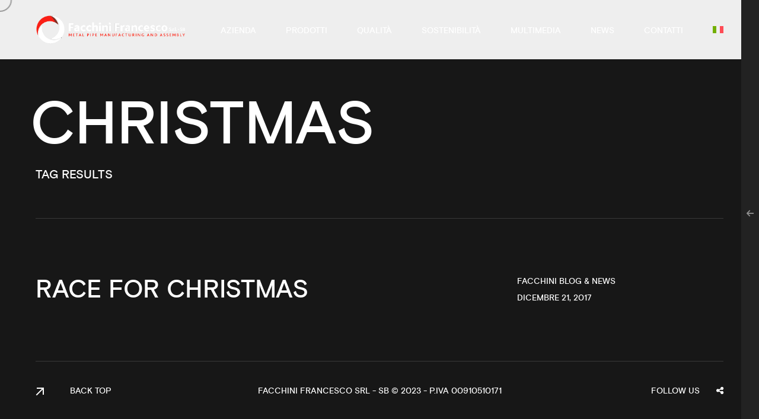

--- FILE ---
content_type: text/html; charset=UTF-8
request_url: https://facchini.it/tag/christmas/
body_size: 11645
content:
<!DOCTYPE html>
<html lang="it-IT">
<head>

	<meta http-equiv="Content-Type" content="text/html; charset=UTF-8" />
	<meta name="viewport" content="width=device-width, initial-scale=1.0" />

	<title>Christmas &#8211; Facchini Francesco S.r.l. &#8211; Sb</title>
<meta name='robots' content='max-image-preview:large' />
<link rel="alternate" hreflang="it" href="https://facchini.it/tag/christmas/" />
<link rel="alternate" hreflang="x-default" href="https://facchini.it/tag/christmas/" />
<link rel='dns-prefetch' href='//fonts.googleapis.com' />
<link rel="alternate" type="application/rss+xml" title="Facchini Francesco S.r.l. - Sb &raquo; Feed" href="https://facchini.it/feed/" />
<link rel="alternate" type="application/rss+xml" title="Facchini Francesco S.r.l. - Sb &raquo; Feed dei commenti" href="https://facchini.it/comments/feed/" />
<link rel="alternate" type="application/rss+xml" title="Facchini Francesco S.r.l. - Sb &raquo; Christmas Feed del tag" href="https://facchini.it/tag/christmas/feed/" />
<style id='wp-img-auto-sizes-contain-inline-css' type='text/css'>
img:is([sizes=auto i],[sizes^="auto," i]){contain-intrinsic-size:3000px 1500px}
/*# sourceURL=wp-img-auto-sizes-contain-inline-css */
</style>
<style id='wp-emoji-styles-inline-css' type='text/css'>

	img.wp-smiley, img.emoji {
		display: inline !important;
		border: none !important;
		box-shadow: none !important;
		height: 1em !important;
		width: 1em !important;
		margin: 0 0.07em !important;
		vertical-align: -0.1em !important;
		background: none !important;
		padding: 0 !important;
	}
/*# sourceURL=wp-emoji-styles-inline-css */
</style>
<link rel='stylesheet' id='wp-block-library-css' href='https://facchini.it/wp-includes/css/dist/block-library/style.min.css?ver=6.9' type='text/css' media='all' />
<style id='classic-theme-styles-inline-css' type='text/css'>
/*! This file is auto-generated */
.wp-block-button__link{color:#fff;background-color:#32373c;border-radius:9999px;box-shadow:none;text-decoration:none;padding:calc(.667em + 2px) calc(1.333em + 2px);font-size:1.125em}.wp-block-file__button{background:#32373c;color:#fff;text-decoration:none}
/*# sourceURL=/wp-includes/css/classic-themes.min.css */
</style>
<style id='global-styles-inline-css' type='text/css'>
:root{--wp--preset--aspect-ratio--square: 1;--wp--preset--aspect-ratio--4-3: 4/3;--wp--preset--aspect-ratio--3-4: 3/4;--wp--preset--aspect-ratio--3-2: 3/2;--wp--preset--aspect-ratio--2-3: 2/3;--wp--preset--aspect-ratio--16-9: 16/9;--wp--preset--aspect-ratio--9-16: 9/16;--wp--preset--color--black: #000000;--wp--preset--color--cyan-bluish-gray: #abb8c3;--wp--preset--color--white: #ffffff;--wp--preset--color--pale-pink: #f78da7;--wp--preset--color--vivid-red: #cf2e2e;--wp--preset--color--luminous-vivid-orange: #ff6900;--wp--preset--color--luminous-vivid-amber: #fcb900;--wp--preset--color--light-green-cyan: #7bdcb5;--wp--preset--color--vivid-green-cyan: #00d084;--wp--preset--color--pale-cyan-blue: #8ed1fc;--wp--preset--color--vivid-cyan-blue: #0693e3;--wp--preset--color--vivid-purple: #9b51e0;--wp--preset--gradient--vivid-cyan-blue-to-vivid-purple: linear-gradient(135deg,rgb(6,147,227) 0%,rgb(155,81,224) 100%);--wp--preset--gradient--light-green-cyan-to-vivid-green-cyan: linear-gradient(135deg,rgb(122,220,180) 0%,rgb(0,208,130) 100%);--wp--preset--gradient--luminous-vivid-amber-to-luminous-vivid-orange: linear-gradient(135deg,rgb(252,185,0) 0%,rgb(255,105,0) 100%);--wp--preset--gradient--luminous-vivid-orange-to-vivid-red: linear-gradient(135deg,rgb(255,105,0) 0%,rgb(207,46,46) 100%);--wp--preset--gradient--very-light-gray-to-cyan-bluish-gray: linear-gradient(135deg,rgb(238,238,238) 0%,rgb(169,184,195) 100%);--wp--preset--gradient--cool-to-warm-spectrum: linear-gradient(135deg,rgb(74,234,220) 0%,rgb(151,120,209) 20%,rgb(207,42,186) 40%,rgb(238,44,130) 60%,rgb(251,105,98) 80%,rgb(254,248,76) 100%);--wp--preset--gradient--blush-light-purple: linear-gradient(135deg,rgb(255,206,236) 0%,rgb(152,150,240) 100%);--wp--preset--gradient--blush-bordeaux: linear-gradient(135deg,rgb(254,205,165) 0%,rgb(254,45,45) 50%,rgb(107,0,62) 100%);--wp--preset--gradient--luminous-dusk: linear-gradient(135deg,rgb(255,203,112) 0%,rgb(199,81,192) 50%,rgb(65,88,208) 100%);--wp--preset--gradient--pale-ocean: linear-gradient(135deg,rgb(255,245,203) 0%,rgb(182,227,212) 50%,rgb(51,167,181) 100%);--wp--preset--gradient--electric-grass: linear-gradient(135deg,rgb(202,248,128) 0%,rgb(113,206,126) 100%);--wp--preset--gradient--midnight: linear-gradient(135deg,rgb(2,3,129) 0%,rgb(40,116,252) 100%);--wp--preset--font-size--small: 13px;--wp--preset--font-size--medium: 20px;--wp--preset--font-size--large: 36px;--wp--preset--font-size--x-large: 42px;--wp--preset--spacing--20: 0.44rem;--wp--preset--spacing--30: 0.67rem;--wp--preset--spacing--40: 1rem;--wp--preset--spacing--50: 1.5rem;--wp--preset--spacing--60: 2.25rem;--wp--preset--spacing--70: 3.38rem;--wp--preset--spacing--80: 5.06rem;--wp--preset--shadow--natural: 6px 6px 9px rgba(0, 0, 0, 0.2);--wp--preset--shadow--deep: 12px 12px 50px rgba(0, 0, 0, 0.4);--wp--preset--shadow--sharp: 6px 6px 0px rgba(0, 0, 0, 0.2);--wp--preset--shadow--outlined: 6px 6px 0px -3px rgb(255, 255, 255), 6px 6px rgb(0, 0, 0);--wp--preset--shadow--crisp: 6px 6px 0px rgb(0, 0, 0);}:where(.is-layout-flex){gap: 0.5em;}:where(.is-layout-grid){gap: 0.5em;}body .is-layout-flex{display: flex;}.is-layout-flex{flex-wrap: wrap;align-items: center;}.is-layout-flex > :is(*, div){margin: 0;}body .is-layout-grid{display: grid;}.is-layout-grid > :is(*, div){margin: 0;}:where(.wp-block-columns.is-layout-flex){gap: 2em;}:where(.wp-block-columns.is-layout-grid){gap: 2em;}:where(.wp-block-post-template.is-layout-flex){gap: 1.25em;}:where(.wp-block-post-template.is-layout-grid){gap: 1.25em;}.has-black-color{color: var(--wp--preset--color--black) !important;}.has-cyan-bluish-gray-color{color: var(--wp--preset--color--cyan-bluish-gray) !important;}.has-white-color{color: var(--wp--preset--color--white) !important;}.has-pale-pink-color{color: var(--wp--preset--color--pale-pink) !important;}.has-vivid-red-color{color: var(--wp--preset--color--vivid-red) !important;}.has-luminous-vivid-orange-color{color: var(--wp--preset--color--luminous-vivid-orange) !important;}.has-luminous-vivid-amber-color{color: var(--wp--preset--color--luminous-vivid-amber) !important;}.has-light-green-cyan-color{color: var(--wp--preset--color--light-green-cyan) !important;}.has-vivid-green-cyan-color{color: var(--wp--preset--color--vivid-green-cyan) !important;}.has-pale-cyan-blue-color{color: var(--wp--preset--color--pale-cyan-blue) !important;}.has-vivid-cyan-blue-color{color: var(--wp--preset--color--vivid-cyan-blue) !important;}.has-vivid-purple-color{color: var(--wp--preset--color--vivid-purple) !important;}.has-black-background-color{background-color: var(--wp--preset--color--black) !important;}.has-cyan-bluish-gray-background-color{background-color: var(--wp--preset--color--cyan-bluish-gray) !important;}.has-white-background-color{background-color: var(--wp--preset--color--white) !important;}.has-pale-pink-background-color{background-color: var(--wp--preset--color--pale-pink) !important;}.has-vivid-red-background-color{background-color: var(--wp--preset--color--vivid-red) !important;}.has-luminous-vivid-orange-background-color{background-color: var(--wp--preset--color--luminous-vivid-orange) !important;}.has-luminous-vivid-amber-background-color{background-color: var(--wp--preset--color--luminous-vivid-amber) !important;}.has-light-green-cyan-background-color{background-color: var(--wp--preset--color--light-green-cyan) !important;}.has-vivid-green-cyan-background-color{background-color: var(--wp--preset--color--vivid-green-cyan) !important;}.has-pale-cyan-blue-background-color{background-color: var(--wp--preset--color--pale-cyan-blue) !important;}.has-vivid-cyan-blue-background-color{background-color: var(--wp--preset--color--vivid-cyan-blue) !important;}.has-vivid-purple-background-color{background-color: var(--wp--preset--color--vivid-purple) !important;}.has-black-border-color{border-color: var(--wp--preset--color--black) !important;}.has-cyan-bluish-gray-border-color{border-color: var(--wp--preset--color--cyan-bluish-gray) !important;}.has-white-border-color{border-color: var(--wp--preset--color--white) !important;}.has-pale-pink-border-color{border-color: var(--wp--preset--color--pale-pink) !important;}.has-vivid-red-border-color{border-color: var(--wp--preset--color--vivid-red) !important;}.has-luminous-vivid-orange-border-color{border-color: var(--wp--preset--color--luminous-vivid-orange) !important;}.has-luminous-vivid-amber-border-color{border-color: var(--wp--preset--color--luminous-vivid-amber) !important;}.has-light-green-cyan-border-color{border-color: var(--wp--preset--color--light-green-cyan) !important;}.has-vivid-green-cyan-border-color{border-color: var(--wp--preset--color--vivid-green-cyan) !important;}.has-pale-cyan-blue-border-color{border-color: var(--wp--preset--color--pale-cyan-blue) !important;}.has-vivid-cyan-blue-border-color{border-color: var(--wp--preset--color--vivid-cyan-blue) !important;}.has-vivid-purple-border-color{border-color: var(--wp--preset--color--vivid-purple) !important;}.has-vivid-cyan-blue-to-vivid-purple-gradient-background{background: var(--wp--preset--gradient--vivid-cyan-blue-to-vivid-purple) !important;}.has-light-green-cyan-to-vivid-green-cyan-gradient-background{background: var(--wp--preset--gradient--light-green-cyan-to-vivid-green-cyan) !important;}.has-luminous-vivid-amber-to-luminous-vivid-orange-gradient-background{background: var(--wp--preset--gradient--luminous-vivid-amber-to-luminous-vivid-orange) !important;}.has-luminous-vivid-orange-to-vivid-red-gradient-background{background: var(--wp--preset--gradient--luminous-vivid-orange-to-vivid-red) !important;}.has-very-light-gray-to-cyan-bluish-gray-gradient-background{background: var(--wp--preset--gradient--very-light-gray-to-cyan-bluish-gray) !important;}.has-cool-to-warm-spectrum-gradient-background{background: var(--wp--preset--gradient--cool-to-warm-spectrum) !important;}.has-blush-light-purple-gradient-background{background: var(--wp--preset--gradient--blush-light-purple) !important;}.has-blush-bordeaux-gradient-background{background: var(--wp--preset--gradient--blush-bordeaux) !important;}.has-luminous-dusk-gradient-background{background: var(--wp--preset--gradient--luminous-dusk) !important;}.has-pale-ocean-gradient-background{background: var(--wp--preset--gradient--pale-ocean) !important;}.has-electric-grass-gradient-background{background: var(--wp--preset--gradient--electric-grass) !important;}.has-midnight-gradient-background{background: var(--wp--preset--gradient--midnight) !important;}.has-small-font-size{font-size: var(--wp--preset--font-size--small) !important;}.has-medium-font-size{font-size: var(--wp--preset--font-size--medium) !important;}.has-large-font-size{font-size: var(--wp--preset--font-size--large) !important;}.has-x-large-font-size{font-size: var(--wp--preset--font-size--x-large) !important;}
:where(.wp-block-post-template.is-layout-flex){gap: 1.25em;}:where(.wp-block-post-template.is-layout-grid){gap: 1.25em;}
:where(.wp-block-term-template.is-layout-flex){gap: 1.25em;}:where(.wp-block-term-template.is-layout-grid){gap: 1.25em;}
:where(.wp-block-columns.is-layout-flex){gap: 2em;}:where(.wp-block-columns.is-layout-grid){gap: 2em;}
:root :where(.wp-block-pullquote){font-size: 1.5em;line-height: 1.6;}
/*# sourceURL=global-styles-inline-css */
</style>
<link rel='stylesheet' id='wpml-blocks-css' href='https://facchini.it/wp-content/plugins/sitepress-multilingual-cms/dist/css/blocks/styles.css?ver=4.6.9' type='text/css' media='all' />
<link rel='stylesheet' id='contact-form-7-css' href='https://facchini.it/wp-content/plugins/contact-form-7/includes/css/styles.css?ver=6.1.4' type='text/css' media='all' />
<link rel='stylesheet' id='wpml-legacy-horizontal-list-0-css' href='https://facchini.it/wp-content/plugins/sitepress-multilingual-cms/templates/language-switchers/legacy-list-horizontal/style.min.css?ver=1' type='text/css' media='all' />
<style id='wpml-legacy-horizontal-list-0-inline-css' type='text/css'>
.wpml-ls-statics-footer a, .wpml-ls-statics-footer .wpml-ls-sub-menu a, .wpml-ls-statics-footer .wpml-ls-sub-menu a:link, .wpml-ls-statics-footer li:not(.wpml-ls-current-language) .wpml-ls-link, .wpml-ls-statics-footer li:not(.wpml-ls-current-language) .wpml-ls-link:link {color:#444444;background-color:#ffffff;}.wpml-ls-statics-footer a, .wpml-ls-statics-footer .wpml-ls-sub-menu a:hover,.wpml-ls-statics-footer .wpml-ls-sub-menu a:focus, .wpml-ls-statics-footer .wpml-ls-sub-menu a:link:hover, .wpml-ls-statics-footer .wpml-ls-sub-menu a:link:focus {color:#000000;background-color:#eeeeee;}.wpml-ls-statics-footer .wpml-ls-current-language > a {color:#444444;background-color:#ffffff;}.wpml-ls-statics-footer .wpml-ls-current-language:hover>a, .wpml-ls-statics-footer .wpml-ls-current-language>a:focus {color:#000000;background-color:#eeeeee;}
/*# sourceURL=wpml-legacy-horizontal-list-0-inline-css */
</style>
<link rel='stylesheet' id='wpml-menu-item-0-css' href='https://facchini.it/wp-content/plugins/sitepress-multilingual-cms/templates/language-switchers/menu-item/style.min.css?ver=1' type='text/css' media='all' />
<link rel='stylesheet' id='harington-content-css' href='https://facchini.it/wp-content/themes/harington/css/content.css?ver=6.9' type='text/css' media='all' />
<link rel='stylesheet' id='harington-showcase-css' href='https://facchini.it/wp-content/themes/harington/css/showcase.css?ver=6.9' type='text/css' media='all' />
<link rel='stylesheet' id='harington-portfolio-css' href='https://facchini.it/wp-content/themes/harington/css/portfolio.css?ver=6.9' type='text/css' media='all' />
<link rel='stylesheet' id='harington-blog-css' href='https://facchini.it/wp-content/themes/harington/css/blog.css?ver=6.9' type='text/css' media='all' />
<link rel='stylesheet' id='harington-shortcodes-css' href='https://facchini.it/wp-content/themes/harington/css/shortcodes.css?ver=6.9' type='text/css' media='all' />
<link rel='stylesheet' id='harington-assets-css' href='https://facchini.it/wp-content/themes/harington/css/assets.css?ver=6.9' type='text/css' media='all' />
<link rel='stylesheet' id='harington-style-wp-css' href='https://facchini.it/wp-content/themes/harington/css/style-wp.css?ver=6.9' type='text/css' media='all' />
<link rel='stylesheet' id='harington-page-builders-css' href='https://facchini.it/wp-content/themes/harington/css/page-builders.css?ver=6.9' type='text/css' media='all' />
<link rel='stylesheet' id='harington-theme-css' href='https://facchini.it/wp-content/themes/harington/style.css?ver=6.9' type='text/css' media='all' />
<link rel='stylesheet' id='elementor-icons-shared-0-css' href='https://facchini.it/wp-content/plugins/elementor/assets/lib/font-awesome/css/fontawesome.min.css?ver=5.15.3' type='text/css' media='all' />
<link rel='stylesheet' id='elementor-icons-fa-brands-css' href='https://facchini.it/wp-content/plugins/elementor/assets/lib/font-awesome/css/brands.min.css?ver=5.15.3' type='text/css' media='all' />
<link rel='stylesheet' id='elementor-icons-fa-solid-css' href='https://facchini.it/wp-content/plugins/elementor/assets/lib/font-awesome/css/solid.min.css?ver=5.15.3' type='text/css' media='all' />
<link rel='stylesheet' id='fontawesome-css' href='https://facchini.it/wp-content/themes/harington/css/all.min.css?ver=6.9' type='text/css' media='all' />
<link rel='stylesheet' id='harington-main-font-css' href='//fonts.googleapis.com/css?family=Poppins%3A300%2C400%2C500%2C600%2C700&#038;ver=1.0.0' type='text/css' media='all' />
<link rel='stylesheet' id='harington-secondary-font-css' href='//fonts.googleapis.com/css?family=Six+Caps&#038;display=swap&#038;ver=1.0.0' type='text/css' media='all' />
<link rel='stylesheet' id='dashicons-css' href='https://facchini.it/wp-includes/css/dashicons.min.css?ver=6.9' type='text/css' media='all' />
<link rel='stylesheet' id='ekit-widget-styles-css' href='https://facchini.it/wp-content/plugins/elementskit-lite/widgets/init/assets/css/widget-styles.css?ver=3.7.8' type='text/css' media='all' />
<link rel='stylesheet' id='ekit-responsive-css' href='https://facchini.it/wp-content/plugins/elementskit-lite/widgets/init/assets/css/responsive.css?ver=3.7.8' type='text/css' media='all' />
<link rel='stylesheet' id='elementor-frontend-css' href='https://facchini.it/wp-content/plugins/elementor/assets/css/frontend.min.css?ver=3.34.0' type='text/css' media='all' />
<link rel='stylesheet' id='eael-general-css' href='https://facchini.it/wp-content/plugins/essential-addons-for-elementor-lite/assets/front-end/css/view/general.min.css?ver=6.5.5' type='text/css' media='all' />
<script type="text/javascript" id="wpml-cookie-js-extra">
/* <![CDATA[ */
var wpml_cookies = {"wp-wpml_current_language":{"value":"it","expires":1,"path":"/"}};
var wpml_cookies = {"wp-wpml_current_language":{"value":"it","expires":1,"path":"/"}};
//# sourceURL=wpml-cookie-js-extra
/* ]]> */
</script>
<script type="text/javascript" src="https://facchini.it/wp-content/plugins/sitepress-multilingual-cms/res/js/cookies/language-cookie.js?ver=4.6.9" id="wpml-cookie-js" defer="defer" data-wp-strategy="defer"></script>
<script type="text/javascript" id="jquery-core-js-extra">
/* <![CDATA[ */
var leanpl_params = {"version":"3.0.5","debugMode":"","ajaxUrl":"https://facchini.it/wp-admin/admin-ajax.php"};
//# sourceURL=jquery-core-js-extra
/* ]]> */
</script>
<script type="text/javascript" src="https://facchini.it/wp-includes/js/jquery/jquery.min.js?ver=3.7.1" id="jquery-core-js"></script>
<script type="text/javascript" src="https://facchini.it/wp-includes/js/jquery/jquery-migrate.min.js?ver=3.4.1" id="jquery-migrate-js"></script>
<link rel="https://api.w.org/" href="https://facchini.it/wp-json/" /><link rel="alternate" title="JSON" type="application/json" href="https://facchini.it/wp-json/wp/v2/tags/94" /><link rel="EditURI" type="application/rsd+xml" title="RSD" href="https://facchini.it/xmlrpc.php?rsd" />
<meta name="generator" content="WordPress 6.9" />
<meta name="generator" content="WPML ver:4.6.9 stt:1,27;" />
<style id="essential-blocks-global-styles">
            :root {
                --eb-global-primary-color: #101828;
--eb-global-secondary-color: #475467;
--eb-global-tertiary-color: #98A2B3;
--eb-global-text-color: #475467;
--eb-global-heading-color: #1D2939;
--eb-global-link-color: #444CE7;
--eb-global-background-color: #F9FAFB;
--eb-global-button-text-color: #FFFFFF;
--eb-global-button-background-color: #101828;
--eb-gradient-primary-color: linear-gradient(90deg, hsla(259, 84%, 78%, 1) 0%, hsla(206, 67%, 75%, 1) 100%);
--eb-gradient-secondary-color: linear-gradient(90deg, hsla(18, 76%, 85%, 1) 0%, hsla(203, 69%, 84%, 1) 100%);
--eb-gradient-tertiary-color: linear-gradient(90deg, hsla(248, 21%, 15%, 1) 0%, hsla(250, 14%, 61%, 1) 100%);
--eb-gradient-background-color: linear-gradient(90deg, rgb(250, 250, 250) 0%, rgb(233, 233, 233) 49%, rgb(244, 243, 243) 100%);

                --eb-tablet-breakpoint: 1024px;
--eb-mobile-breakpoint: 767px;

            }
            
            
        </style><meta name="generator" content="Elementor 3.34.0; features: additional_custom_breakpoints; settings: css_print_method-external, google_font-enabled, font_display-swap">
			<style>
				.e-con.e-parent:nth-of-type(n+4):not(.e-lazyloaded):not(.e-no-lazyload),
				.e-con.e-parent:nth-of-type(n+4):not(.e-lazyloaded):not(.e-no-lazyload) * {
					background-image: none !important;
				}
				@media screen and (max-height: 1024px) {
					.e-con.e-parent:nth-of-type(n+3):not(.e-lazyloaded):not(.e-no-lazyload),
					.e-con.e-parent:nth-of-type(n+3):not(.e-lazyloaded):not(.e-no-lazyload) * {
						background-image: none !important;
					}
				}
				@media screen and (max-height: 640px) {
					.e-con.e-parent:nth-of-type(n+2):not(.e-lazyloaded):not(.e-no-lazyload),
					.e-con.e-parent:nth-of-type(n+2):not(.e-lazyloaded):not(.e-no-lazyload) * {
						background-image: none !important;
					}
				}
			</style>
			<link rel="icon" href="https://facchini.it/wp-content/uploads/2023/05/facchini_fv-150x150.png" sizes="32x32" />
<link rel="icon" href="https://facchini.it/wp-content/uploads/2023/05/facchini_fv.png" sizes="192x192" />
<link rel="apple-touch-icon" href="https://facchini.it/wp-content/uploads/2023/05/facchini_fv.png" />
<meta name="msapplication-TileImage" content="https://facchini.it/wp-content/uploads/2023/05/facchini_fv.png" />
		<style type="text/css" id="wp-custom-css">
			@media only screen and (max-width: 1024px){      

      .hero-video-wrapper {         

           display: block;         

           visibility: visible;      

     }

}

in customizer -> additional CSS

2. open /core/js/common.js and remove the following lines:

var viewportWidth = $(window).width(); 

if (viewportWidth < 1024) {      

       $('.hero-video-wrapper').remove();   

 }
header {
    background-color: #eeeeee !important;
    opacity: 1;
}
img {
	 border: none
		 !important;
	}

		</style>
		</head>

<body class="archive tag tag-christmas tag-94 wp-embed-responsive wp-theme-harington hidden hidden-ball hero-below-caption smooth-scroll disable-ajaxload uppercase-text elementor-default elementor-kit-3022" data-primary-color="#f33a3a">

	<main>
				<!-- Preloader -->
		<div class="preloader-wrap" data-firstline="Stay" data-secondline="Relaxed">
						
			<div class="outer">
				<div class="inner"> 
				
					<div class="trackbar">
												<ul class="preloader-intro">
														<li class="preloader-list">arte</li>
														<li class="preloader-list">nella</li>
														<li class="preloader-list">piegatura</li>
														<li class="preloader-list">tubi</li>
														<li class="preloader-list">arte</li>
													</ul>
												
						<div class="loadbar"></div>
					</div>

					<div class="percentage-wrapper"><div class="percentage" id="precent"></div></div>
					<div class="percentage-intro">Caricamento</div>
					
				</div>
			</div>
			
		</div>
		<!--/Preloader -->
		
		<!--Cd-main-content -->
		<div class="cd-index cd-main-content">

		
		
				
					<!-- Page Content -->
			<div id="page-content" class="blog-template-content light-content with-elementor" data-bgcolor="#171717" >
		
				<!-- Header -->
		<header class="inherit-header classic-menu" data-menucolor="#171717">
			<div id="header-container">

				<!-- Logo -->
				<div id="logo" class="hide-ball">
					<a class="ajax-link" data-type="page-transition" href="https://facchini.it">
						<img class="black-logo" src="https://facchini.it/wp-content/uploads/2025/09/logo_new_black.png" alt="Logo Black">
						<img class="white-logo" src="https://facchini.it/wp-content/uploads/2025/09/logo_new_white.png" alt="Logo White">
					</a>
				</div>
				<!--/Logo -->

							<nav class="menu-facchini-menu-container"><div class="nav-height"><div class="outer"><div class="inner"><ul id="menu-facchini-menu" data-breakpoint="1025" class="flexnav menu"><li id="menu-item-351489" class="menu-item menu-item-type-post_type menu-item-object-page menu-item-351489 link menu-timeline"><a href="https://facchini.it/azienda/" data-type="page-transition" class="ajax-link"><div class="before-span"><span data-hover="AZIENDA">AZIENDA</span></div></a></li>
<li id="menu-item-351490" class="menu-item menu-item-type-custom menu-item-object-custom menu-item-351490 link menu-timeline"><a href="https://www.facchini.it/harington_portfolio/prodotti/"><div class="before-span"><span data-hover="Prodotti">Prodotti</span></div></a></li>
<li id="menu-item-351649" class="menu-item menu-item-type-post_type menu-item-object-page menu-item-351649 link menu-timeline"><a href="https://facchini.it/qualita/" data-type="page-transition" class="ajax-link"><div class="before-span"><span data-hover="QUALITÀ">QUALITÀ</span></div></a></li>
<li id="menu-item-351555" class="menu-item menu-item-type-post_type menu-item-object-page menu-item-351555 link menu-timeline"><a href="https://facchini.it/sostenibilita/" data-type="page-transition" class="ajax-link"><div class="before-span"><span data-hover="SOSTENIBILITÀ">SOSTENIBILITÀ</span></div></a></li>
<li id="menu-item-354567" class="menu-item menu-item-type-post_type menu-item-object-page menu-item-354567 link menu-timeline"><a href="https://facchini.it/multimedia/" data-type="page-transition" class="ajax-link"><div class="before-span"><span data-hover="MULTIMEDIA">MULTIMEDIA</span></div></a></li>
<li id="menu-item-351493" class="menu-item menu-item-type-custom menu-item-object-custom menu-item-351493 link menu-timeline"><a href="https://www.facchini.it/stories"><div class="before-span"><span data-hover="News">News</span></div></a></li>
<li id="menu-item-351488" class="menu-item menu-item-type-post_type menu-item-object-page menu-item-351488 link menu-timeline"><a href="https://facchini.it/contatti/" data-type="page-transition" class="ajax-link"><div class="before-span"><span data-hover="Contatti">Contatti</span></div></a></li>
<li id="menu-item-wpml-ls-207-it" class="menu-item wpml-ls-slot-207 wpml-ls-item wpml-ls-item-it wpml-ls-current-language wpml-ls-menu-item wpml-ls-first-item wpml-ls-last-item menu-item-type-wpml_ls_menu_item menu-item-object-wpml_ls_menu_item menu-item-wpml-ls-207-it link menu-timeline"><a href="https://facchini.it/tag/christmas/" data-type="page-transition" class="ajax-link"><div class="before-span"><img
            class="wpml-ls-flag"
            src="https://facchini.it/wp-content/plugins/sitepress-multilingual-cms/res/flags/it.svg"
            alt="Italiano"
            
            
    /></div></a></li>
</ul></div></div></div></nav>				<!-- Menu Burger -->
				<div class="button-wrap right menu burger-lines">
					<div class="icon-wrap parallax-wrap">
						<div class="button-icon parallax-element">
							<div id="burger-wrapper">
								<div id="menu-burger">
									<span></span>
									<span></span>
									<span></span>
								</div>
							</div>
						</div>
					</div>
					<div class="button-text sticky right"><span data-hover="Menu">Menu</span></div>
				</div>
				<!--/Menu Burger -->

								<div id="open-sidebar-nav"><i class="fa-solid fa-arrow-left"></i></div>
							</div>
		</header>
		<!--/Header -->

								<!-- Sidebar -->
			<div id="black-fade"></div>

			<div id="sidebar">
				<div id="open-sidebar" class="link"><i class="fa-solid fa-arrow-left"></i></div>

				<div id="scrollbar"></div>
				<div class="sidebar-content">

					<div id="block-2" class="widget clapat-sidebar-widget widget_block widget_search"><form role="search" method="get" action="https://facchini.it/" class="wp-block-search__button-outside wp-block-search__text-button wp-block-search"    ><label class="wp-block-search__label" for="wp-block-search__input-1" >Cerca</label><div class="wp-block-search__inside-wrapper" ><input class="wp-block-search__input" id="wp-block-search__input-1" placeholder="" value="" type="search" name="s" required /><button aria-label="Cerca" class="wp-block-search__button wp-element-button" type="submit" >Cerca</button></div></form></div><div id="block-3" class="widget clapat-sidebar-widget widget_block"><div class="wp-block-group"><div class="wp-block-group__inner-container is-layout-flow wp-block-group-is-layout-flow"><h2 class="wp-block-heading">Recent Posts</h2><ul class="wp-block-latest-posts__list wp-block-latest-posts"><li><a class="wp-block-latest-posts__post-title" href="https://facchini.it/facchini-unica-realta-dal-2026/">Cominciamo il 2026 sotto lo stesso tetto</a></li>
<li><a class="wp-block-latest-posts__post-title" href="https://facchini.it/facchini-amplia-la-propria-gamma-di-lavorazione/">Facchini amplia le sue lavorazioni: nuova piegatubi in azienda</a></li>
<li><a class="wp-block-latest-posts__post-title" href="https://facchini.it/energia-del-fare-terza-edizione-del-bilancio-di-sostenibilita-di-facchini/">Energia del fare, terza edizione del bilancio di sostenibilità di Facchini</a></li>
<li><a class="wp-block-latest-posts__post-title" href="https://facchini.it/salutiamo-claudio/">Salutiamo Claudio</a></li>
<li><a class="wp-block-latest-posts__post-title" href="https://facchini.it/facchini-in-una-tesi-di-laurea/">Facchini in una tesi di laurea</a></li>
</ul></div></div></div><div id="block-4" class="widget clapat-sidebar-widget widget_block"><div class="wp-block-group"><div class="wp-block-group__inner-container is-layout-flow wp-block-group-is-layout-flow"><h2 class="wp-block-heading">Recent Comments</h2><div class="no-comments wp-block-latest-comments">Nessun commento da mostrare.</div></div></div></div><div id="block-7" class="widget clapat-sidebar-widget widget_block">
<div class="wp-block-group"><div class="wp-block-group__inner-container is-layout-flow wp-block-group-is-layout-flow">
<h5 class="wp-block-heading">Recent Posts</h5>


<ul class="wp-block-latest-posts__list wp-block-latest-posts"><li><a class="wp-block-latest-posts__post-title" href="https://facchini.it/facchini-unica-realta-dal-2026/">Cominciamo il 2026 sotto lo stesso tetto</a></li>
<li><a class="wp-block-latest-posts__post-title" href="https://facchini.it/facchini-amplia-la-propria-gamma-di-lavorazione/">Facchini amplia le sue lavorazioni: nuova piegatubi in azienda</a></li>
<li><a class="wp-block-latest-posts__post-title" href="https://facchini.it/energia-del-fare-terza-edizione-del-bilancio-di-sostenibilita-di-facchini/">Energia del fare, terza edizione del bilancio di sostenibilità di Facchini</a></li>
<li><a class="wp-block-latest-posts__post-title" href="https://facchini.it/salutiamo-claudio/">Salutiamo Claudio</a></li>
<li><a class="wp-block-latest-posts__post-title" href="https://facchini.it/facchini-in-una-tesi-di-laurea/">Facchini in una tesi di laurea</a></li>
</ul></div></div>
</div><div id="block-8" class="widget clapat-sidebar-widget widget_block">
<div class="wp-block-group"><div class="wp-block-group__inner-container is-layout-flow wp-block-group-is-layout-flow">
<h5 class="wp-block-heading">Recent Comments</h5>


<div class="no-comments wp-block-latest-comments">Nessun commento da mostrare.</div></div></div>
</div>
				</div>

			</div>
			<!--/Sidebar -->
			
				
		<div id="content-scroll">
		
	<!-- Main -->
	<div id="main">
		
		<!-- Hero Section -->
		<div id="hero">
			<div id="hero-styles">
				<div id="hero-caption" class="content-full-width parallax-scroll-caption inline-title">
					<div class="inner">
						<div class="hero-title-wrapper">
							<h1 class="hero-title"><span>Christmas</span></h1>
						</div>
						<div class="hero-subtitle-wrapper">
							<h5 class="hero-subtitle"><span>Tag Results</span></h5>
						</div>
					</div>
				</div>
			</div>
		</div>
		<!--/Hero Section -->
		
		<!-- Main Content -->
		<div id="main-content">
			<!-- Blog-->
			<div id="blog-page-content">
				<!-- Blog-Content-->
				<div id="blog-effects" class="content-full-width" data-fx="1">
								
				<!-- Article -->
				<article id="post-349805" class="post post-349805 type-post status-publish format-standard has-post-thumbnail hentry category-facchini-blog-news tag-castrezzato tag-christmas tag-facchini-francesco tag-kart tag-kartodromo tag-kartodromo-di-casterzzato">
					<div class="article-wrap">
												<div class="hover-reveal">
							<div class="hover-reveal__inner">
								<div class="hover-reveal__img">
									<a class="ajax-link" href="https://facchini.it/race-for-christmas/" data-type="page-transition">
										<img src="https://facchini.it/wp-content/uploads/2017/12/Facchini-racing.png" alt="Post Image">                                      	 
									</a>
								</div>
							</div>
						</div>
												<a class="post-title ajax-link has-mask-fill" href="https://facchini.it/race-for-christmas/" data-type="page-transition">Race for Christmas</a>
					</div>	
					<div class="article-content">
								
						<div class="entry-meta-wrap">    
							<div class="entry-meta entry-categories">
								<ul class="post-categories">
									<li class="link"><a class="ajax-link" data-type="page-transition" href="https://facchini.it/category/facchini-blog-news/" rel="category tag"><span data-hover="Facchini Blog &amp; News">Facchini Blog &amp; News</span></a></li>								</ul>
							</div>
						</div>
						
						<div class="entry-meta-wrap">
							<ul class="entry-meta entry-date">
								<li class="link"><a class="ajax-link" href="https://facchini.it/race-for-christmas/"><span data-hover="Dicembre 21, 2017">Dicembre 21, 2017</span></a></li>
							</ul>
						</div>
						
					</div>
					<div class="article-links">
						<div class="button-box">
							<a class="ajax-link" data-type="page-transition" href="https://facchini.it/race-for-christmas/">
								<div class="clapat-button-wrap parallax-wrap hide-ball">
									<div class="clapat-button parallax-element">
										<div class="button-border outline rounded parallax-element-second">
											<span data-hover="Read More">Read More</span>
										</div>
									</div>
								</div>
							</a>
						</div>
						<div class="page-links">
												</div>

											</div>
				</article>
				<!--/Article -->			
				<!-- /Blog-Content-->
				</div>
				
			</div>
			<!-- /Blog-->
					</div>
		<!--/Main Content-->
	</div>
	<!-- /Main -->
						<!-- Footer -->
			<footer class="hidden">
				<div id="footer-container">

														<div id="backtotop" class="button-wrap left">
						<div class="icon-wrap parallax-wrap">
							<div class="button-icon parallax-element">
								<i class="arrow-icon-up"></i>
							</div>
						</div>
						<div class="button-text sticky left"><span data-hover="Back Top">Back Top</span></div>
					</div>
									
									<div class="footer-middle"><div class="copyright"><a class="link" target="_blank" href="https://www.facchini.it/">Facchini Francesco Srl - SB</a> © 2023  -  P.IVA 00910510171</div></div>
				
									
				
										<div class="socials-wrap">
							<div class="socials-icon"><i class="fa-solid fa-share-nodes"></i></div>
							<div class="socials-text">Follow Us</div>
							<ul class="socials">
								<li><span class="parallax-wrap"><a class="parallax-element" href="https://www.facebook.com/FacchiniFrancescospa" target="_blank"><i class="fa-brands fa-facebook-f"></i></a></span></li><li><span class="parallax-wrap"><a class="parallax-element" href="https://www.youtube.com/@facchinifrancescospa7039" target="_blank"><i class="fa-brands fa-youtube"></i></a></span></li>							</ul>
						</div>

				</div>
			</footer>
			<!--/Footer -->

		</div>			
						
			
			<div id="app"></div>

			</div>
			<!--/Page Content -->
		</div>
		<!--/Cd-main-content -->
	</main>
	<!--/Main -->

	<div class="cd-cover-layer"></div>
	<div id="magic-cursor">
		<div id="ball">
			<div id="ball-drag-x"></div>
			<div id="ball-drag-y"></div>
			<div id="ball-loader"></div>
		</div>
	</div>
	<div id="clone-image">
		<div class="hero-translate"></div>
	</div>
	<div id="rotate-device"></div>

<script type="speculationrules">
{"prefetch":[{"source":"document","where":{"and":[{"href_matches":"/*"},{"not":{"href_matches":["/wp-*.php","/wp-admin/*","/wp-content/uploads/*","/wp-content/*","/wp-content/plugins/*","/wp-content/themes/harington/*","/*\\?(.+)"]}},{"not":{"selector_matches":"a[rel~=\"nofollow\"]"}},{"not":{"selector_matches":".no-prefetch, .no-prefetch a"}}]},"eagerness":"conservative"}]}
</script>
			<script>
				const lazyloadRunObserver = () => {
					const lazyloadBackgrounds = document.querySelectorAll( `.e-con.e-parent:not(.e-lazyloaded)` );
					const lazyloadBackgroundObserver = new IntersectionObserver( ( entries ) => {
						entries.forEach( ( entry ) => {
							if ( entry.isIntersecting ) {
								let lazyloadBackground = entry.target;
								if( lazyloadBackground ) {
									lazyloadBackground.classList.add( 'e-lazyloaded' );
								}
								lazyloadBackgroundObserver.unobserve( entry.target );
							}
						});
					}, { rootMargin: '200px 0px 200px 0px' } );
					lazyloadBackgrounds.forEach( ( lazyloadBackground ) => {
						lazyloadBackgroundObserver.observe( lazyloadBackground );
					} );
				};
				const events = [
					'DOMContentLoaded',
					'elementor/lazyload/observe',
				];
				events.forEach( ( event ) => {
					document.addEventListener( event, lazyloadRunObserver );
				} );
			</script>
			
<div class="wpml-ls-statics-footer wpml-ls wpml-ls-legacy-list-horizontal">
	<ul><li class="wpml-ls-slot-footer wpml-ls-item wpml-ls-item-it wpml-ls-current-language wpml-ls-first-item wpml-ls-last-item wpml-ls-item-legacy-list-horizontal">
				<a href="https://facchini.it/tag/christmas/" class="wpml-ls-link">
                                                        <img
            class="wpml-ls-flag"
            src="https://facchini.it/wp-content/plugins/sitepress-multilingual-cms/res/flags/it.svg"
            alt=""
            width=18
            height=12
    /><span class="wpml-ls-native">Italiano</span></a>
			</li></ul>
</div>
<script type="text/javascript" id="essential-blocks-blocks-localize-js-extra">
/* <![CDATA[ */
var eb_conditional_localize = [];
var EssentialBlocksLocalize = {"eb_plugins_url":"https://facchini.it/wp-content/plugins/essential-blocks/","image_url":"https://facchini.it/wp-content/plugins/essential-blocks/assets/images","eb_wp_version":"6.9","eb_version":"5.9.1","eb_admin_url":"https://facchini.it/wp-admin/","rest_rootURL":"https://facchini.it/wp-json/","ajax_url":"https://facchini.it/wp-admin/admin-ajax.php","nft_nonce":"127211746e","post_grid_pagination_nonce":"ff1e2b732d","placeholder_image":"https://facchini.it/wp-content/plugins/essential-blocks/assets/images/placeholder.png","is_pro_active":"false","upgrade_pro_url":"https://essential-blocks.com/upgrade","responsiveBreakpoints":{"tablet":1024,"mobile":767},"wp_timezone":"+00:00","gmt_offset":"0"};
//# sourceURL=essential-blocks-blocks-localize-js-extra
/* ]]> */
</script>
<script type="text/javascript" src="https://facchini.it/wp-content/plugins/essential-blocks/assets/js/eb-blocks-localize.js?ver=31d6cfe0d16ae931b73c" id="essential-blocks-blocks-localize-js"></script>
<script type="text/javascript" src="https://facchini.it/wp-includes/js/dist/hooks.min.js?ver=dd5603f07f9220ed27f1" id="wp-hooks-js"></script>
<script type="text/javascript" src="https://facchini.it/wp-includes/js/dist/i18n.min.js?ver=c26c3dc7bed366793375" id="wp-i18n-js"></script>
<script type="text/javascript" id="wp-i18n-js-after">
/* <![CDATA[ */
wp.i18n.setLocaleData( { 'text direction\u0004ltr': [ 'ltr' ] } );
//# sourceURL=wp-i18n-js-after
/* ]]> */
</script>
<script type="text/javascript" src="https://facchini.it/wp-content/plugins/contact-form-7/includes/swv/js/index.js?ver=6.1.4" id="swv-js"></script>
<script type="text/javascript" id="contact-form-7-js-translations">
/* <![CDATA[ */
( function( domain, translations ) {
	var localeData = translations.locale_data[ domain ] || translations.locale_data.messages;
	localeData[""].domain = domain;
	wp.i18n.setLocaleData( localeData, domain );
} )( "contact-form-7", {"translation-revision-date":"2025-11-18 20:27:55+0000","generator":"GlotPress\/4.0.3","domain":"messages","locale_data":{"messages":{"":{"domain":"messages","plural-forms":"nplurals=2; plural=n != 1;","lang":"it"},"This contact form is placed in the wrong place.":["Questo modulo di contatto \u00e8 posizionato nel posto sbagliato."],"Error:":["Errore:"]}},"comment":{"reference":"includes\/js\/index.js"}} );
//# sourceURL=contact-form-7-js-translations
/* ]]> */
</script>
<script type="text/javascript" id="contact-form-7-js-before">
/* <![CDATA[ */
var wpcf7 = {
    "api": {
        "root": "https:\/\/facchini.it\/wp-json\/",
        "namespace": "contact-form-7\/v1"
    }
};
//# sourceURL=contact-form-7-js-before
/* ]]> */
</script>
<script type="text/javascript" src="https://facchini.it/wp-content/plugins/contact-form-7/includes/js/index.js?ver=6.1.4" id="contact-form-7-js"></script>
<script type="text/javascript" src="https://facchini.it/wp-content/themes/harington/core/js/modernizr.js?ver=6.9" id="modernizr-js"></script>
<script type="text/javascript" src="https://facchini.it/wp-content/themes/harington/core/js/jquery.flexnav.min.js?ver=6.9" id="jquery-flexnav-js"></script>
<script type="text/javascript" src="https://facchini.it/wp-content/themes/harington/core/js/jquery.waitforimages.js?ver=6.9" id="jquery-waitforimages-js"></script>
<script type="text/javascript" src="https://facchini.it/wp-content/themes/harington/core/js/appear.js?ver=6.9" id="appear-js"></script>
<script type="text/javascript" src="https://facchini.it/wp-content/themes/harington/core/js/jquery.magnific-popup.min.js?ver=6.9" id="jquery-magnific-popup-js"></script>
<script type="text/javascript" src="https://facchini.it/wp-content/themes/harington/core/js/jquery.justifiedGallery.js?ver=6.9" id="jquery-justifiedgallery-js"></script>
<script type="text/javascript" src="https://facchini.it/wp-content/themes/harington/core/js/isotope.pkgd.js?ver=6.9" id="isotope-pkgd-js"></script>
<script type="text/javascript" src="https://facchini.it/wp-content/themes/harington/core/js/packery-mode.pkgd.js?ver=6.9" id="packery-mode-pkd-js"></script>
<script type="text/javascript" src="https://facchini.it/wp-includes/js/imagesloaded.min.js?ver=5.0.0" id="imagesloaded-js"></script>
<script type="text/javascript" src="https://facchini.it/wp-content/themes/harington/core/js/three.min.js?ver=6.9" id="three-js"></script>
<script type="text/javascript" src="https://facchini.it/wp-content/themes/harington/core/js/clapatwebgl.js?ver=6.9" id="clapatwebgl-js"></script>
<script type="text/javascript" src="https://facchini.it/wp-content/themes/harington/core/js/scrolltoplugin.min.js?ver=6.9" id="scroll-to-plugin-js"></script>
<script type="text/javascript" src="https://facchini.it/wp-content/themes/harington/core/js/smooth-scroll-drag.min.js?ver=6.9" id="smooth-scroll-drag-js"></script>
<script type="text/javascript" src="https://facchini.it/wp-content/themes/harington/core/js/gsap.min.js?ver=6.9" id="gsap-js"></script>
<script type="text/javascript" src="https://facchini.it/wp-content/themes/harington/core/js/easepack.min.js?ver=6.9" id="ease-pack-js"></script>
<script type="text/javascript" src="https://facchini.it/wp-content/themes/harington/core/js/scrollmagic.min.js?ver=6.9" id="scroll-magic-js"></script>
<script type="text/javascript" src="https://facchini.it/wp-content/themes/harington/core/js/animation.gsap.min.js?ver=6.9" id="animation-gsap-js"></script>
<script type="text/javascript" src="https://facchini.it/wp-content/themes/harington/core/js/scrolltrigger.min.js?ver=6.9" id="scroll-trigger-js"></script>
<script type="text/javascript" src="https://facchini.it/wp-content/plugins/elementor/assets/lib/swiper/v8/swiper.min.js?ver=8.4.5" id="swiper-js"></script>
<script type="text/javascript" src="https://facchini.it/wp-content/themes/harington/core/js/jssocials.min.js?ver=6.9" id="js-socials-js"></script>
<script type="text/javascript" src="https://facchini.it/wp-content/themes/harington/core/js/gridtofullscreen.min.js?ver=6.9" id="grid-to-fullscreen-js"></script>
<script type="text/javascript" src="https://facchini.it/wp-content/themes/harington/core/js/smooth-scrollbar.min.js?ver=6.9" id="smooth-scrollbar-js"></script>
<script type="text/javascript" id="harington-common-js-extra">
/* <![CDATA[ */
var ClapatThemeOptions = {"share_social_network_list":"facebook,twitter,pinterest,instagram,email"};
//# sourceURL=harington-common-js-extra
/* ]]> */
</script>
<script type="text/javascript" src="https://facchini.it/wp-content/themes/harington/core/js/common.js?ver=6.9" id="harington-common-js"></script>
<script type="text/javascript" id="harington-contact-js-extra">
/* <![CDATA[ */
var ClapatMapOptions = {"map_marker_image":"https://facchini.it/wp-content/themes/harington/images/marker.png","map_address":"Via I Maggio 1, 25030 Castrezzato (Brescia)","map_zoom":"16","marker_title":"harington","marker_text":"Here we are. Come to drink a coffee!","map_type":"satellite","map_api_key":"AIzaSyCpK1sWi3J3EbUOkF_K4-UHzi285HyFX5M"};
//# sourceURL=harington-contact-js-extra
/* ]]> */
</script>
<script type="text/javascript" src="https://facchini.it/wp-content/themes/harington/core/js/contact.js?ver=6.9" id="harington-contact-js"></script>
<script type="text/javascript" id="harington-scripts-js-extra">
/* <![CDATA[ */
var ClapatHaringtonThemeOptions = {"enable_preloader":"1"};
//# sourceURL=harington-scripts-js-extra
/* ]]> */
</script>
<script type="text/javascript" src="https://facchini.it/wp-content/themes/harington/js/scripts.js?ver=6.9" id="harington-scripts-js"></script>
<script type="text/javascript" src="https://facchini.it/wp-content/plugins/elementskit-lite/libs/framework/assets/js/frontend-script.js?ver=3.7.8" id="elementskit-framework-js-frontend-js"></script>
<script type="text/javascript" id="elementskit-framework-js-frontend-js-after">
/* <![CDATA[ */
		var elementskit = {
			resturl: 'https://facchini.it/wp-json/elementskit/v1/',
		}

		
//# sourceURL=elementskit-framework-js-frontend-js-after
/* ]]> */
</script>
<script type="text/javascript" src="https://facchini.it/wp-content/plugins/elementskit-lite/widgets/init/assets/js/widget-scripts.js?ver=3.7.8" id="ekit-widget-scripts-js"></script>
<script type="text/javascript" id="eael-general-js-extra">
/* <![CDATA[ */
var localize = {"ajaxurl":"https://facchini.it/wp-admin/admin-ajax.php","nonce":"886fdc02fb","i18n":{"added":"Added ","compare":"Compare","loading":"Loading..."},"eael_translate_text":{"required_text":"is a required field","invalid_text":"Invalid","billing_text":"Billing","shipping_text":"Shipping","fg_mfp_counter_text":"of"},"page_permalink":"https://facchini.it/race-for-christmas/","cart_redirectition":"","cart_page_url":"","el_breakpoints":{"mobile":{"label":"Mobile Portrait","value":767,"default_value":767,"direction":"max","is_enabled":true},"mobile_extra":{"label":"Mobile Landscape","value":880,"default_value":880,"direction":"max","is_enabled":false},"tablet":{"label":"Tablet verticale","value":1024,"default_value":1024,"direction":"max","is_enabled":true},"tablet_extra":{"label":"Tablet orizzontale","value":1200,"default_value":1200,"direction":"max","is_enabled":false},"laptop":{"label":"Laptop","value":1366,"default_value":1366,"direction":"max","is_enabled":false},"widescreen":{"label":"Widescreen","value":2400,"default_value":2400,"direction":"min","is_enabled":false}}};
//# sourceURL=eael-general-js-extra
/* ]]> */
</script>
<script type="text/javascript" src="https://facchini.it/wp-content/plugins/essential-addons-for-elementor-lite/assets/front-end/js/view/general.min.js?ver=6.5.5" id="eael-general-js"></script>
<script id="wp-emoji-settings" type="application/json">
{"baseUrl":"https://s.w.org/images/core/emoji/17.0.2/72x72/","ext":".png","svgUrl":"https://s.w.org/images/core/emoji/17.0.2/svg/","svgExt":".svg","source":{"concatemoji":"https://facchini.it/wp-includes/js/wp-emoji-release.min.js?ver=6.9"}}
</script>
<script type="module">
/* <![CDATA[ */
/*! This file is auto-generated */
const a=JSON.parse(document.getElementById("wp-emoji-settings").textContent),o=(window._wpemojiSettings=a,"wpEmojiSettingsSupports"),s=["flag","emoji"];function i(e){try{var t={supportTests:e,timestamp:(new Date).valueOf()};sessionStorage.setItem(o,JSON.stringify(t))}catch(e){}}function c(e,t,n){e.clearRect(0,0,e.canvas.width,e.canvas.height),e.fillText(t,0,0);t=new Uint32Array(e.getImageData(0,0,e.canvas.width,e.canvas.height).data);e.clearRect(0,0,e.canvas.width,e.canvas.height),e.fillText(n,0,0);const a=new Uint32Array(e.getImageData(0,0,e.canvas.width,e.canvas.height).data);return t.every((e,t)=>e===a[t])}function p(e,t){e.clearRect(0,0,e.canvas.width,e.canvas.height),e.fillText(t,0,0);var n=e.getImageData(16,16,1,1);for(let e=0;e<n.data.length;e++)if(0!==n.data[e])return!1;return!0}function u(e,t,n,a){switch(t){case"flag":return n(e,"\ud83c\udff3\ufe0f\u200d\u26a7\ufe0f","\ud83c\udff3\ufe0f\u200b\u26a7\ufe0f")?!1:!n(e,"\ud83c\udde8\ud83c\uddf6","\ud83c\udde8\u200b\ud83c\uddf6")&&!n(e,"\ud83c\udff4\udb40\udc67\udb40\udc62\udb40\udc65\udb40\udc6e\udb40\udc67\udb40\udc7f","\ud83c\udff4\u200b\udb40\udc67\u200b\udb40\udc62\u200b\udb40\udc65\u200b\udb40\udc6e\u200b\udb40\udc67\u200b\udb40\udc7f");case"emoji":return!a(e,"\ud83e\u1fac8")}return!1}function f(e,t,n,a){let r;const o=(r="undefined"!=typeof WorkerGlobalScope&&self instanceof WorkerGlobalScope?new OffscreenCanvas(300,150):document.createElement("canvas")).getContext("2d",{willReadFrequently:!0}),s=(o.textBaseline="top",o.font="600 32px Arial",{});return e.forEach(e=>{s[e]=t(o,e,n,a)}),s}function r(e){var t=document.createElement("script");t.src=e,t.defer=!0,document.head.appendChild(t)}a.supports={everything:!0,everythingExceptFlag:!0},new Promise(t=>{let n=function(){try{var e=JSON.parse(sessionStorage.getItem(o));if("object"==typeof e&&"number"==typeof e.timestamp&&(new Date).valueOf()<e.timestamp+604800&&"object"==typeof e.supportTests)return e.supportTests}catch(e){}return null}();if(!n){if("undefined"!=typeof Worker&&"undefined"!=typeof OffscreenCanvas&&"undefined"!=typeof URL&&URL.createObjectURL&&"undefined"!=typeof Blob)try{var e="postMessage("+f.toString()+"("+[JSON.stringify(s),u.toString(),c.toString(),p.toString()].join(",")+"));",a=new Blob([e],{type:"text/javascript"});const r=new Worker(URL.createObjectURL(a),{name:"wpTestEmojiSupports"});return void(r.onmessage=e=>{i(n=e.data),r.terminate(),t(n)})}catch(e){}i(n=f(s,u,c,p))}t(n)}).then(e=>{for(const n in e)a.supports[n]=e[n],a.supports.everything=a.supports.everything&&a.supports[n],"flag"!==n&&(a.supports.everythingExceptFlag=a.supports.everythingExceptFlag&&a.supports[n]);var t;a.supports.everythingExceptFlag=a.supports.everythingExceptFlag&&!a.supports.flag,a.supports.everything||((t=a.source||{}).concatemoji?r(t.concatemoji):t.wpemoji&&t.twemoji&&(r(t.twemoji),r(t.wpemoji)))});
//# sourceURL=https://facchini.it/wp-includes/js/wp-emoji-loader.min.js
/* ]]> */
</script>
						<style>
                            .otgs-development-site-front-end a { color: white; }
                            .otgs-development-site-front-end .icon {
                                background: url(https://facchini.it/wp-content/plugins/sitepress-multilingual-cms/vendor/otgs/installer//res/img/icon-wpml-info-white.svg) no-repeat;
                                width: 20px;
                                height: 20px;
                                display: inline-block;
                                position: absolute;
                                margin-left: -23px;
                            }
                            .otgs-development-site-front-end {
                                background-size: 32px;
                                padding: 22px 0px;
                                font-size: 12px;
                                font-family: -apple-system,BlinkMacSystemFont,"Segoe UI",Roboto,Oxygen-Sans,Ubuntu,Cantarell,"Helvetica Neue",sans-serif;
                                line-height: 18px;
                                text-align: center;
                                color: white;
                                background-color: #33879E;
                            }
						</style>
						<div class="otgs-development-site-front-end"><span class="icon"></span>This site is registered on <a href="https://wpml.org">wpml.org</a> as a development site. Switch to a production site key to <a href="https://wpml.org/faq/how-to-remove-the-this-site-is-registered-on-wpml-org-as-a-development-site-notice/">remove this banner</a>.</div ></body>
</html>

--- FILE ---
content_type: text/css
request_url: https://facchini.it/wp-content/themes/harington/css/showcase.css?ver=6.9
body_size: 3602
content:

/*--------------------------------------------------
	General Styles
---------------------------------------------------*/	
		
	.swiper-slide {
		width: 100%;
		height: 100%;
		position: relative;
		overflow: hidden;
		-webkit-user-select: none;
		-webkit-touch-callout: none; 
		user-select: none;
		z-index:0;
		display: flex;
		align-items: center;
		justify-content: center;		
	}
	
	.swiper-slide-active {
		z-index:1;		
	}
	
	.img-mask {	
		width:100%;
		height:100%;
		display: block;
		position:absolute;
		left:0;
		right:0;
		margin:0 auto;
		box-sizing:border-box;
		z-index:0;
	}
	
	.section-image {
		position:relative;
		display:block;
		width:100%;
		height:100%;
		background-repeat:no-repeat;
		background-position:center center;
		background-size: cover;
	}
	
	.swiper-slide .outer {
		margin: 0 auto;
		box-sizing: border-box;		
		display: table;
		width:100%;
		height: 100%;
		visibility:visible;
		opacity:1;
		position:relative;
		z-index:10;
	}
	
	.swiper-slide .inner {
		vertical-align: middle;
		text-align:left;
		position:relative;
	}
	
	.slide-title-wrapper {
		position: relative;
		height: auto;
		width: auto;
		display: table;
		margin: 0;		
	}
	
	.slide-title-wrapper .slide-link {
		display:none;
		width:0;
		height:0;
	}
	
	.disable-ajaxload .slide-title-wrapper .slide-link {
		display: block;
		width: 100%;
		height: 100%;
		position: absolute;
		top: 0;
		z-index: 20;
	}
	
	.slide-title {
		font-size: calc(1rem + 4.15vw);
		line-height: calc(1rem + 5.5vw);
		font-weight:500;
		font-family: 'Poppins', sans-serif;
		margin-left:-0.3vw;
		margin-bottom:20px;
		position:relative;
		display:block;		
		cursor:pointer;
		color:#222;
		z-index:10;
		overflow:hidden;
	}
	
	.light-content .slide-title {
		color:#fff;
	}
	
	.uppercase-text .slide-title {
		text-transform: uppercase;
		line-height: calc(1rem + 4.15vw);
	}
	
	.slide-title div {
		display: block;
		overflow:hidden;
	}
	
	.slide-title span {
		position: relative;
		display: block;
		opacity:0;
		transform: translateY(160px);
		-webkit-transform: translateY(160px);
	}
	
	.slide-subtitle {
		font-size: 14px;
		font-weight:500;
		line-height:36px;
		margin-bottom:0px;
		z-index: 10;
		position:relative;
		display:block;
		color: #222;
		overflow:hidden;
	}
	
	.light-content .slide-subtitle {
		color: #fff;
	}
	
	.uppercase-text .slide-subtitle {
		text-transform: uppercase;
		line-height: 20px;
	}
	
	.slide-subtitle div {
		display: block;
		overflow:hidden;
	}
	
	.slide-subtitle span {
		position: relative;
		display: block;
		opacity:0;
		transform: translateY(30px);
		-webkit-transform: translateY(30px);
	}
	
	

/*--------------------------------------------------
	Showcase Slider
---------------------------------------------------*/
	
	
	#showcase-slider-holder {
		width:100%;
		height:100vh;
		position:relative;
		overflow:hidden;
		opacity:0;
	}
	
	#showcase-slider {
		position:absolute;
		width:100%;
		height:100%;
		z-index:1;
		overflow:visible;
	}
	
	.disable-slider-interaction #showcase-slider .swiper-slide {
		pointer-events:none;
	}
	
	#showcase-slider .inner {
		opacity:0;
		padding: 20px 0px 20px 0px;
	}
	
	#showcase-slider .swiper-slide .outer .slide-title.active-title {
		pointer-events:initial;
	}
	
	.scale-drag-x #showcase-slider .swiper-slide .outer .slide-title.active-title {
		pointer-events:none;
	}
	
	.showcase-pagination-wrap {
		position: absolute;
		right: 0;
		left: 0;
		margin: 0 auto;
		top: 0;
		box-sizing: border-box;
		width: 100%;
		z-index: 100;
		height: 100%;
		display: block;
		pointer-events: none;
	}
	
	.showcase-pagination {
		width:100%;
		height:100%;
		display: block;
		box-sizing: border-box;
		position:relative;
		pointer-events:none;
		opacity:1;
		margin: 0 auto;
	}
	
	.showcase-pagination .swiper-pagination-bullet {
		position: absolute;
		width: 100%;
		height: 100%;
		display: table;
		left:0;
		right:0;
		border-radius: 0;
		background: transparent;
		box-sizing: border-box;
		text-align: left;
		opacity: 1;
		bottom: 0;
		counter-increment: title-counter;
	}
	
	.showcase-pagination .swiper-pagination-bullet, .light-content.light-content-slider .showcase-pagination .swiper-pagination-bullet {
		color: rgba(0,0,0,1);
	}
	
	.light-content .showcase-pagination .swiper-pagination-bullet, .light-content-slider .showcase-pagination .swiper-pagination-bullet {
		color: rgba(255,255,255,1);
	}
	
	.showcase-pagination .parallax-wrap {
		width: 40px;
		height: 40px;
		display: inline-flex;
		position: absolute;
		justify-content: center;
		align-items: center;
		pointer-events:initial;
	}
	
	.showcase-pagination .parallax-element {
		height: 40px;
		width: 40px;
		color: #222;
		text-align: center;
		line-height: 50px;
	}
	
	.showcase-caption-wrapper {
		position: relative;
		width: 100%;
		display: table-cell;
		height: 100%;
		vertical-align: middle;
		box-sizing: border-box;
    	padding: 20px 0px 20px 0px;
	}
	
	.showcase-caption-wrapper .content-max-width {
		margin: auto;
	}
	
	.slide-arrow {
		width:30px;
		height:30px;
		position:relative;
		display:block;
		overflow:hidden;
		margin-bottom:40px;
		padding-left: 4px;
		padding-top: 4px;
	}
	
	.slide-arrow span {
		position:relative;
		display:block;
		opacity: 0;
		-webkit-transform: translateY(30px);
		transform: translateY(30px);
	}
	
	.swiper-prev i, .swiper-next i {
		position:relative;
	}
	
	
/*--------------------------------------------------
	Showcase Carousel
---------------------------------------------------*/
	
	
	#showcase-carousel-holder {
		width:100%;
		height:100vh;
		position:relative;
		overflow:hidden;
		opacity:0;		
	}
	
	#showcase-carousel {
		position:absolute;
		width: calc(100% - 80px);
		height:100%;
		z-index:1;
		overflow:visible;
		left: 0;
		right: 0;
		margin: 0 auto;
	}
	
	#showcase-carousel .swiper-wrapper {
		align-items: center;
	}
	
	#showcase-carousel .swiper-slide {
		width: calc(25% - 80px);
		height: 28vw;
		margin:0 40px;
		overflow: visible;
		display: flex;
		cursor:pointer;
	}
	
	.img-mask {
		overflow:hidden;
	}
	
	.slide-link {
		width: 100%;
		height: 100%;
		position: absolute;
	}
	
	.disable-ajaxload #showcase-carousel .swiper-slide .section-image {
	  	pointer-events: none;
	}
	
	#showcase-carousel .swiper-slide .section-image {
		width: 100%;
		height: 100%;
		position:relative;
		z-index:0;
		overflow:hidden;
		-webkit-transform:scale(1.05);
		transform: scale(1.05);
		-webkit-transition: all 1s cubic-bezier(.165,.84,.44,1) 0s;	
		transition: all 1s cubic-bezier(.165,.84,.44,1) 0s;			
	}
	
	#showcase-carousel .swiper-slide:hover .section-image, #showcase-carousel .swiper-slide.above .section-image {		
		-webkit-transform:scale(1);
		transform: scale(1);			
	}
	
	#showcase-carousel .swiper-slide .outer {
		padding:25px 0px;
		height: auto;
		position:absolute;
		top:100%;
	}
	
	#showcase-carousel .swiper-slide .inner {
		vertical-align: bottom;
		text-align: left;
		position: relative;
	}
	
	#showcase-carousel .slide-title-wrapper {
		margin:0;
		text-align: left;
		width:auto;
		display:block;
		float:left;
		width:60%;
	}
	
	#showcase-carousel .slide-title {
		font-size:18px;
		line-height:26px;
		margin-bottom:0px;
		margin-left:0;		
	}
	
	.uppercase-text #showcase-carousel .slide-title {
		text-transform:uppercase;
		line-height:20px;
	}
	
	.light-content #showcase-carousel .slide-title {
		color:#fff;
	}
	
	#showcase-carousel .slide-title span {
		display:block;
		opacity:1;
		transform: translateY(0px);
		-webkit-transform: translateY(0px);
	}
	
	#showcase-carousel .slide-subtitle {
		font-size:14px;
		line-height:26px;
		margin-bottom:0px;
		opacity:0.4;
		width:auto;
		display:block;
		float:right;
		text-align:right;
		width:40%;
	}
	
	.uppercase-text #showcase-carousel .slide-subtitle {
		text-transform:uppercase;
		line-height:20px;
	}
	
	.light-content #showcase-carousel .slide-subtitle {
		color:#fff;
	}
	
	#showcase-carousel .slide-subtitle span {
		opacity:1;
		display: inline-block;
		margin: 0;
		min-width: 10px;
		width:auto;
		box-sizing: border-box;
		-webkit-transition: -webkit-transform 0.2s;
		transition: transform 0.2s;
		transform-origin: 100% 0%;
		transform: translateY(0px);
		-webkit-transform: translateY(0px);
	}
	
	#showcase-carousel .slide-subtitle span::before {
		position: absolute;
		top: 100%;
		width:100%;
		left:0;
		content: attr(data-hover);
		text-align:right;
	}
	
	#showcase-carousel .swiper-slide:hover .slide-subtitle span, #showcase-carousel .swiper-slide.above .slide-subtitle span {
		-webkit-transform: translateY(-100%);
		transform: translateY(-100%);
		transform-origin: 0% 0%;
	}
	
	#showcase-carousel .swiper-slide .outer .slide-title {
		pointer-events:initial;
	}
	
	.scale-drag-x #showcase-carousel .swiper-slide .outer .slide-title.active-title {
		pointer-events:none;
	}	


	
/*--------------------------------------------------
	WebGl Slider
---------------------------------------------------*/
	
	
	#canvas-slider {
		width:100%;
		height:100%;
		position:fixed;
		top:0;
		right:0;
		overflow:hidden;
		-webkit-transition: width 0.5s ease-in-out 0;
		transition: width 0.5s ease-in-out 0s;
	}
	
	#canvas-slider.split {
		transform: translateX(50%);
		-webkit-transform: translateX(50%);
	}
	
	#canvas-slider.split canvas{
		transform: translateX(-25%);
		-webkit-transform: translateX(-25%);
	}
	
	#canvas-slider .slider-img {
		position: absolute;
		height:100%;
		width:100%;
		background-size:cover;
		background-position:center center;
		background-color:#222;
		visibility:hidden;
		top: 0;
		left: 0;
		z-index: 0;
		opacity: 0;
		-webkit-transform: scale(1.01);
		transform: scale(1.01);
		-webkit-transition: all 0.3s ease-in-out;
		transition: all 0.3s ease-in-out;		
	}
	
	#canvas-slider img {
		width:100%;
		height: 100%;
		position:relative;
		display:none;
		z-index:100;
		cursor:pointer;		
		object-position: center; 
		object-fit: cover;
	}
		
	
	
/*--------------------------------------------------
	Showcase Lists
---------------------------------------------------*/
	
	.showcase-list-holder {
		position:relative;
		z-index:15;
		width:100%;
		height:auto;
		margin:0 auto;
		display:block;
	    box-sizing: border-box;
		padding:0 80px;
	}
	
	.showcase-list {
		width:100%;
		position:relative;
		margin:0 auto;
		box-sizing:border-box;
		overflow:hidden;
	}
	
	.slide-list-year {
		position:relative;
		width:100%;
		display:block;
		box-sizing:border-box;
	}
	
	.sl-year {
		position:absolute;
		left:0;
		top:80px;
		font-size: calc(1rem + 2vw);
		line-height: calc(1rem + 3.5vw);
		font-weight: 500;
		color:#222;
		z-index:20;
	}
	
	.uppercase-text .sl-year {
		text-transform: uppercase;
		line-height: 110%;
	}
	
	.light-content .sl-year {
		color: #fff;
	}
	
	.slide-list  {
		width: 100%;
		position: relative;
		display:block;
		float:none;
		cursor: pointer;
		pointer-events: initial;
		margin:0;
		padding-top:80px;
		padding-bottom:80px;
		box-sizing: border-box;
		z-index:10;
		text-align:left;
	}
	
	.slide-list-year .slide-list  {
		padding-left: 400px;
	}
	
	.slide-list.above {
		opacity:1;
	}
	
	.scale-fitthumbs .slide-list.above {
		opacity: 1!important;		
	}
	
	.slide-list.above:before, .slide-list.above:after, .slide-list-year > div.above:nth-child(2):before {
		opacity:0;
		-webkit-transition: opacity 0.2s ease-in-out;
		transition: opacity 0.2s ease-in-out;
	}
	
	.slide-list:first-child:before, .slide-list-year > div:nth-child(2):before {
		content: "";
		width:100%;
		height:1px;
		background-color:#000;
		position:absolute;
		left:0;
		top:0;
		opacity:0.15;
	} 
	
	.slide-list::after {
		content: "";
		clear: both;
		display: table;
		width:100%;
		height:1px;
		background-color:#000;
		position:absolute;
		right:0;
		bottom:0;
		opacity:0.15;
	}
	
	.light-content .slide-list:first-child:before, .light-content .slide-list-year > div:nth-child(2):before, .light-content .slide-list::after {
		background-color:#fff;
	}
	
	.slide-list-year .slide-list::after {
		width:calc(100% - 400px);
	}
	
	.slide-list-year .slide-list:last-child::after {
		display:none;
	}
	
	.slide-list-year:last-child .slide-list:last-child::after {
		display:block;
	}
	
	
	.disable-ajaxload .slide-list a {
		display: block;
		width: 100%;
		height: 100%;
		position: absolute;
		top: 0;
		z-index: 20;
	}
	
	.sl-title {
		font-size: calc(1rem + 2vw);
		line-height: calc(1rem + 3.5vw);
		position: relative;
		font-weight: 500;
		position: relative;
		margin-bottom: 0px;
		width: calc(100% - 200px);
		z-index: 10;
		float:left;
		color: #222;
		-webkit-transition: opacity 0.1s ease-in-out;
		transition: opacity 0.1s ease-in-out;
	}
	
	.slide-list.disable .sl-title {
		opacity:0.1;
	}
	
	.light-content .sl-title {
		color: #fff;
	}
	
	.uppercase-text .sl-title {
		text-transform: uppercase;
		line-height: 110%;
	}
	
	.sl-title span {
		position: relative;
		display: inline-block;
		margin:0;
		opacity:0;
		transform: translateY(80px);
		-webkit-transform: translateY(80px);
		margin-right:1.5rem;		
	}
	
	.sl-title span:last-child {
		margin-right:0;		
	}
	
	.sl-subtitle {
		font-size: 14px;
		font-family: 'Poppins', sans-serif;
		font-weight: 400;
		line-height: calc(1rem + 2vw);
		width:200px;
		text-align:right;
		margin-bottom: 0px;
		color: #222;
		position:relative;
		opacity:1;
		overflow:hidden;		
		-webkit-transition: all 0.1s ease-in-out;
		transition: all 0.1s ease-in-out;
	}
	
	.slide-list.disable .sl-subtitle {
		opacity:0.1;
	}
	
	.slide-list:hover .sl-subtitle {
		color: #222;
		opacity:1;
	}
	
	.uppercase-text .sl-subtitle {
		text-transform: uppercase;
	}
	
	.light-content .sl-subtitle {
		color: #fff;
	}
	
	.light-content .slide-list:hover .sl-subtitle {
		color: #fff;
		opacity:1;
	}
	
	.sl-subtitle span {
		position: relative;
		display: block;
		opacity:0;
		transform: translateY(20px);
		-webkit-transform: translateY(20px);
	}
	

/*--------------------------------------------------
	Reverse Lists
---------------------------------------------------*/

	.showcase-reverse-list-holder {
		margin:0 auto;
		padding: 0;
	}
	
	.showcase-reverse-list {
		-webkit-box-orient: horizontal;
		-webkit-box-direction: normal;
		display: -webkit-box;
		display: -ms-flexbox;
		display: flex;
		-ms-flex-direction: row;
		flex-direction: row;
		overflow: hidden;
		width: 100%;
		height:100vh;
	}
	
	.col-reverse-left, .col-reverse-center, .col-reverse-right {
		width: 33.333%;
		box-sizing:border-box;
	}
	
	.aside.right {
		text-align: right;
	}
	
	.sr-slide {
		-webkit-box-sizing: border-box;
		box-sizing: border-box;
		padding:0;
		position: relative;
		display: inline-block;
		width: calc(100% - 160px);
		margin:80px;
		cursor:pointer;
	}
	
	.scale-fitthumbs .above.sr-slide {
		opacity: 1!important;
	}
	
	.sr-slide::after {
		content: "";
		display: block;
		padding-bottom: 136%;
	}
	
	.col-reverse-left .sr-slide:first-child {
		margin-bottom:100px;
	}
	
	.col-reverse-left .sr-slide:last-child {
		margin-top:20px;
	}
	
	.col-reverse-center .sr-slide:first-child {
		margin-top:25px;
	}
	
	.col-reverse-center .sr-slide:last-child {
		margin-bottom:115px;
	}
	
	.col-reverse-right .sr-slide:first-child {
		margin-bottom:100px;
	}
	
	.col-reverse-right .sr-slide:last-child {
		margin-top:20px;
	}
	
	.sr-slide .item-parallax {
		position:absolute;
	}
	
	.sr-slide .item-caption {
		opacity:1;
	}
	
	
/*--------------------------------------------------
	Snap Slider
---------------------------------------------------*/	
	
	.snap-slider-holder {
		margin-left: calc(50% - 50vw)!important;
		margin-right: calc(50% - 50vw)!important;
		max-width: 1000%!important;
		width: 100vw!important;		
	}
	
	.snap-slide {
		width:100%;
		height:100vh;
		position:relative;
		overflow:hidden;
		display: flex;
	}
	
	.snap-slide .section-image img {
		width:100%;
		height: 100%;
		position:relative;
		display:block;
		z-index:100;	
		object-position: center; 
		object-fit: cover;
	}
	
	.snap-slider-captions {
		position:absolute;		
		top:0;
		z-index:10;
		box-sizing:border-box;
		padding:0 80px;
		width: 100%;
	}
	
	.snap-slide-caption {
		position: relative;
		display: table;
		margin: 0;
		text-align:left;
		width: auto;
		height:auto;
		box-sizing:border-box;
		padding:80px 0;
		opacity:0.1;
		-webkit-transition: opacity 0.2s ease-in-out;
		transition: opacity 0.2s ease-in-out;
	}
	
	.in-view.snap-slide-caption {
		opacity:1;
		-webkit-transition: opacity 0.2s ease-in-out;
		transition: opacity 0.2s ease-in-out;
	}
	
	.snap-slider-captions .inner {
		vertical-align:middle;
		position:relative;
	}
	
	.snap-slider-captions .slide-title-wrapper {
  		margin: 0 auto;
		cursor:pointer;
		pointer-events: none;
	}
	
	.in-view.snap-slide-caption .slide-title-wrapper {
		pointer-events: initial;
	}
	
	.snap-slider-captions .change-header .slide-title {
		color:#fff;
	}
	
	.light-content .snap-slider-captions .change-header .slide-title {
		color:#000;
	}
	
	.snap-slider-captions .slide-title span {
		display:block;
		opacity:1;
		transform: translateY(0px);
		-webkit-transform: translateY(0px);
	}
	
	.snap-slider-captions .slide-subtitle {
		font-size: 14px;
		line-height: 26px;
		margin-bottom: 0;
	}
	
	.uppercase-text .snap-slider-captions .slide-subtitle {
		text-transform: uppercase;
		line-height: 20px;
	}
	
	.snap-slider-captions .slide-subtitle span {
		display:block;
		opacity:0;
		transform: translateY(0px);
		-webkit-transform: translateY(0px);
		-webkit-transition: opacity 0.2s ease-in-out;
		transition: opacity 0.2s ease-in-out;		
	}
	
	.in-view.snap-slide-caption .slide-subtitle span {
		opacity:1;
	}
	
	.snap-slider-captions .change-header .slide-subtitle {
		color:#fff;		
	}
	
	.light-content .snap-slider-captions .change-header .slide-subtitle {
		color:#000;
	}
	
/*--------------------------------------------------
	16. Responsive
---------------------------------------------------*/			
@media only screen and (max-width: 1537px) {
	
		
	#showcase-carousel .swiper-slide {
		height: 26vw;
	}
	
}

@media only screen and (max-width: 1466px) {
	
	/*-- Showcase Carousel --*/
	
	#showcase-carousel {
		position: absolute;
		width: calc(100% - 60px);
	}
	
	#showcase-carousel .swiper-slide {
		width: calc(25% - 60px);
		height: 26vw;
		margin: 0 30px;
	}
	
	#showcase-carousel .swiper-slide .outer {
  		padding: 20px 0px;
	}
	
	#showcase-carousel .slide-title-wrapper, #showcase-carousel .slide-subtitle {
  		float: none;
		width:100%;
		text-align:left;
		margin-bottom: 4px;
	}
	
	#showcase-carousel .slide-subtitle span::before {
  		text-align: left;
	}
	
	/*-- Showcase Lists --*/
	
	.showcase-list-holder {
  		padding: 0 60px;
	}
	
	.slide-list-year .slide-list {
  		padding-left: 300px;
	}
	
	.slide-list-year .slide-list::after {
  		width: calc(100% - 300px);
	}
	
	/*-- Snap Slider --*/
	
	.snap-slider-captions {
		padding: 0 60px;
	}
	
	.sr-slide {
		width: calc(100% - 120px);
		margin: 60px;
		margin-bottom: 60px;
	}

}


@media only screen and (max-width: 1024px) {
	
	
	.slide-title, .title {
		font-size: calc(1rem + 6vw);
		line-height: calc(1rem + 8.5vw);
	}
	
	.uppercase-text .slide-title, .uppercase-text .slide-title {
		line-height: calc(1rem + 6vw);
	}
	
	/*-- Showcase Carousel --*/
	
	#showcase-carousel {
		position: absolute;
		width: calc(100% - 40px);
	}
	
	#showcase-carousel .swiper-slide {
		width: calc(33.333% - 40px);
		height: 36vw;
		margin: 0 20px;
	}
	
	/*-- Showcase Lists --*/
	
	.showcase-list-holder {
		padding: 20px 40px 0px 40px;
	}
	
	.slide-list.show-borders, .slide-list:last-child {
		border-top: none;
		border-bottom: none;
	}
	
	.sl-year {
	  	top: 0px;
	}
	
	.slide-list-year .slide-list {
		padding-left: 200px;
		float: none;
	}
	
	.slide-list-year .slide-list::after, .slide-list-year:last-child .slide-list:last-child::after, .slide-list::after {
		display:none;
	}
	
	.slide-list {
		position: relative;
		opacity: 1;
		margin: 0;
		width: 100%;
		height: auto;
		padding: 0;
		padding-bottom:60px;
		float: left;
		text-align: left;
		display: block;		
	}
	
	.slide-list-year .slide-list:last-child {
		padding-bottom:60px;
	}
	
	.slide-list:last-child, .slide-list-year:last-child .slide-list:last-child {
		padding-bottom:0px;
	}
	
	.slide-list::before {
		display:none;
	}
	
	.showcase-list-holder .hover-reveal {
		position: relative;
		opacity: 1;
		width: 100%;
		height: 50vw;
		top: 0;
		left: 0;
		pointer-events:initial;
	}
	
	.sl-title {
		font-size: 18px;
		line-height: 26px;
		margin-top: 20px;
		width: auto;
	}
	
	.sl-title span {
		opacity: 1;
		transform: translate3d(0px, 0px, 0px);
	}
	
	.sl-subtitle {
		font-size: 14px;
		opacity: 1;
		transform: translate3d(0px, 0px, 0px);
		position: relative;
		top: 12px;
		opacity:0.4;
		width: auto;
	}
	
	.sl-subtitle span {
		opacity: 1;
		transform: translate3d(0px, 0px, 0px);
	}
	
	/*-- Snap Slider --*/
	
	.snap-slider-captions {
		padding: 0 40px;
	}
	
	.showcase-reverse-list {
		display: block;
		overflow: hidden;
		width: 100%;
		height: auto;
	}
	
	.col-reverse-left, .col-reverse-center, .col-reverse-right {
		width: 100%;
		box-sizing: border-box;
	}
	
	.sr-slide {
		margin:60px 40px;
		width: calc(50% - 80px);
		height:28vw;
		float:left;
	}
	
	.col-reverse-left .sr-slide:first-child {
		margin-bottom:60px;
	}
	
	.col-reverse-left .sr-slide:last-child {
		margin-top:60px;
	}
	
	.col-reverse-center .sr-slide:first-child {
		margin-top:60px;
	}
	
	.col-reverse-center .sr-slide:last-child {
		margin-bottom:60px;
	}
	
	.col-reverse-right .sr-slide:first-child {
		margin-bottom:60px;
	}
	
	.col-reverse-right .sr-slide:last-child {
		margin-top:60px;
	}
	
	.col-reverse-left .sr-slide:nth-child(1), .col-reverse-left .sr-slide:nth-child(2) {
  		margin-top: 20px;
	}

	
}


@media only screen and (max-width: 767px) {
	
	.slide-arrow {		
		-webkit-transform: scale(0.75) translateX(-4px);
		transform: scale(0.75) translateX(-4px);
	}
	
	.slide-title, .title {
		font-size: calc(1rem + 7vw);
		line-height: calc(1rem + 9.5vw);
	}
	
	.uppercase-text .slide-title, .uppercase-text .slide-title {
		line-height: calc(1rem + 7vw);
	}
	
	footer .swiper-pagination {
		display: none;
	}
	
	/*-- Showcase Carousel --*/
	
	#showcase-carousel {
		position: absolute;
		width: calc(100% - 30px);
	}
	
	#showcase-carousel .swiper-slide {
		width: calc(50% - 30px);
		height: 24vw;
		margin: 0 15px;
	}
	
	/*-- Showcase Lists --*/
	
	.showcase-list-holder {
		padding: 20px 30px 0px 30px;
	}
	
	.sl-year {
		top: 0px;
		position: relative;
		margin-bottom: 20px;
	}
	
	.slide-list-year .slide-list {
  		padding-left: 0px;
	}
	
	.showcase-list-holder .hover-reveal {
  		height: 58vw;
	}
	
	/*-- Snap Slider --*/
	
	.snap-slider-captions {
		padding: 0 30px;
	}
	
	.sr-slide {
		margin:60px 30px;
		width: calc(50% - 60px);
		height:28vw;
		float:left;
	}
	
}


@media only screen and (max-width: 479px) {
	
	.showcase-pagination .parallax-wrap {
		display:none;
	}
	
	/*-- Showcase Carousel --*/
	
	#showcase-carousel {
		position: absolute;
		width: calc(100% - 20px);
	}
	
	#showcase-carousel .swiper-slide {
		width: calc(100% - 20px);
		height: 50vh;
		margin: 0 10px;
	}
	
	/*-- Showcase Lists --*/
	
	.showcase-list-holder {
		padding:20px 20px 0px 20px;
	}
	
	.slide-list {
		margin: 0;
		width: 100%;
	}
	
	.slide-list.show-borders, .slide-list:last-child {
		border-top: none;
		border-bottom: none;
	}
	
	/*-- Snap Slider --*/
	
	.snap-slider-captions {
		padding: 0 20px;
	}
	
	.sr-slide {
		margin:60px 20px;
		width: calc(100% - 40px);
		height:58vw;
		float:left;
	}
	
	.col-reverse-left .sr-slide:nth-child(2) {
  		margin-top: 60px;
	}
	
}			

--- FILE ---
content_type: text/css
request_url: https://facchini.it/wp-content/themes/harington/css/assets.css?ver=6.9
body_size: 6275
content:

/*--------------------------------------------------
	Ajax Page Transition
---------------------------------------------------*/
	
	main{
		overflow:hidden
	}
	main .cd-main-content>div{
		height:100%;
		min-height: 100vh;
	}
	main .cd-main-content{
		width:100%;
	}
	main .cd-main-content.cd-index>div{
		vertical-align:middle
	}
	main .cd-main-content.cd-index::after{
		background-color:rgba(64,137,166,0);
		background-image:-webkit-linear-gradient(bottom,#4089a6,rgba(64,137,166,0));
		background-image:linear-gradient(to top,#4089a6,rgba(64,137,166,0))
	}
	main .cd-main-content.cd-index::before{
		background-color:rgba(64,137,166,0);
		background-image:-webkit-linear-gradient(top,#4089a6,rgba(64,137,166,0));
		background-image:linear-gradient(to bottom,#4089a6,rgba(64,137,166,0))
	}
	main .cd-main-content.cd-about{
		background-color:#fff
	}
	main .cd-main-content.cd-about>div{
		padding-top:50px
	}
	main .cd-main-content.cd-about::after{
		background-color:rgba(40,48,64,0);
		background-image:-webkit-linear-gradient(bottom,#283040,rgba(40,48,64,0));
		background-image:linear-gradient(to top,#283040,rgba(40,48,64,0))
	}
	main .cd-main-content.cd-about::before{
		background-color:rgba(40,48,64,0);
		background-image:-webkit-linear-gradient(top,#283040,rgba(40,48,64,0));
		background-image:linear-gradient(to bottom,#283040,rgba(40,48,64,0))
	}
	.cd-cover-layer,.cd-cover-layer.invisible{
		background-color:transparent
	}
	.cd-cover-layer{
		position:fixed;
		z-index:5000;
		left:50%;
		top:50%;
		bottom:auto;
		right:auto;
		-webkit-transform:translateX(-50%) translateY(-50%);
		-moz-transform:translateX(-50%) translateY(-50%);
		-ms-transform:translateX(-50%) translateY(-50%);
		-o-transform:translateX(-50%) translateY(-50%);
		transform:translateX(-50%) translateY(-50%);
		height:101%;
		width:101%;
		opacity:0;
		visibility:hidden;
		-webkit-transition:opacity .4s .4s,visibility 0s .4s;
		-moz-transition:opacity .4s .4s,visibility 0s .4s;
		transition:opacity .6s 0s,visibility 0s .4s
	}
	.page-is-changing .cd-cover-layer{
		opacity:1;
		visibility:visible;
		-webkit-transition:opacity .3s 0s,visibility 0s 0s;
		-moz-transition:opacity .3s 0s,visibility 0s 0s;
		transition:opacity .3s .3s,visibility 0s 0s
	}
 

/*--------------------------------------------------
	Flex Nav
---------------------------------------------------*/	

	.flexnav,.flexnav li ul{
		width:100%;
		margin:0
	}
	.flexnav,.flexnav li{
		margin:0
	}
	.flexnav li,.flexnav li ul li{
		font-size:100%
	}
	.flexnav .touch-button:hover,.menu-button{
		cursor:pointer
	}
	.flexnav{
		-webkit-transition:none;
		-moz-transition:none;
		-ms-transition:none;
		transition:none;
		-webkit-transform-style:preserve-3d;
		overflow:hidden;
		max-height:0
	}
	.flexnav.opacity{
		opacity:0
	}
	.flexnav.flexnav-show{
		max-height:2000px;
		opacity:1;
		-webkit-transition:all .5s ease-in-out;
		-moz-transition:all .5s ease-in-out;
		-ms-transition:all .5s ease-in-out;
		transition:all .5s ease-in-out
	}
	.flexnav.one-page{
		position:fixed;
		top:50px;
		right:5%;
		max-width:200px
	}
	.flexnav li,.flexnav li a,.flexnav li ul li{
		position:relative;
		overflow:hidden
	}
	.flexnav li a{
		background:#fff;
		border-bottom:1px solid rgba(0,0,0,.05);
		color:#222;
		display:block;
		padding:20px 0;
		z-index:2
	}
	.oldie .flexnav li ul.open ul.open,.oldie .flexnav ul li:hover ul{
		margin-left:100%;
		top:0
	}
	.flexnav li ul.flexnav-show li,.oldie .flexnav,.oldie .flexnav li,.oldie .flexnav li a{
		overflow:visible
	}
	.flexnav li ul li a{
		background:#fff;
		display:block;
		padding:20px
	}
	.flexnav ul li ul li a{
		background:#bfbfbc
	}
	.flexnav ul li ul li ul li a{
		background:#cbcbc9
	}
	.flexnav .touch-button{
		background:rgba(0,0,0,0);
		display:inline-block;
		height:60px;
		position:absolute;
		right:0;
		text-align:right;
		top:0;
		width:60px;
		z-index:999
	}
	.flexnav .touch-button .navicon{
		position:relative;
		top:1.8em;
		font-size:12px;
		color:#666
	}
	.menu-button{
		background:0 0;
		border-bottom:medium none;
		box-sizing:border-box;
		color:#222;
		display:block;
		font-size:14px;
		font-weight:400;
		height:60px;
		line-height:60px;
		padding:0 50px;
		position:relative;
		text-align:right;
		text-transform:uppercase;
		z-index:0
	}
	.no-button .menu-button{
		padding-right:0
	}
	.menu-button.one-page{
		position:fixed;
		top:0;
		right:5%;
		padding-right:45px
	}
	.menu-button .touch-button{
		background:0 0;
		display:none;
		position:absolute;
		z-index:999;
		top:0;
		right:0;
		width:50px;
		height:50px;
		text-align:center
	}
	.menu-button .touch-button .navicon{
		font-size:16px;
		position:relative;
		top:1em;
		color:#666
	}
	@media all and (min-width:1025px){
		.flexnav li a,.flexnav li ul li a{
			border-bottom:none
		}
		.flexnav,.flexnav li{
			overflow:visible
		}
		body.one-page{
			padding-top:70px
		}
		.flexnav.opacity{
			opacity:1
		}
		.flexnav.one-page{
			top:0;
			right:auto;
			max-width:1080px
		}
		.flexnav li{
			position:relative;
			list-style:none;
			float:left;
			display:block;
			background-color:#a6a6a2
		}
		.flexnav li a{
			border-left:1px solid #acaca1
		}
		.flexnav li>ul{
			position:absolute;
			top:auto;
			left:0
		}
		.flexnav li ul li>ul,.flexnav li ul.open ul.open{
			margin-left:100%;
			top:0
		}
		.flexnav li>ul li{
			width:100%
		}
		.flexnav li ul.open{
			display:block;
			opacity:1;
			visibility:visible;
			z-index:1
		}
		.flexnav li ul.open li{
			overflow:visible;
			max-height:100px
		}
		.menu-button{
			display:none
		}
	}
	.oldie body.one-page{
		padding-top:70px
	}
	.oldie .flexnav.one-page{
		top:0;
		right:auto;
		max-width:1080px
	}
	.oldie .flexnav li{
		position:relative;
		list-style:none;
		float:left;
		display:block;
		background-color:#a6a6a2;
		width:20%;
		min-height:50px
	}
	.oldie .flexnav li:hover>ul{
		display:block;
		width:100%;
		overflow:visible
	}
	.oldie .flexnav li:hover>ul li{
		width:100%;
		float:none
	}
	.oldie .flexnav li a{
		border-left:1px solid #acaca1;
		border-bottom:none
	}
	.oldie .flexnav li>ul{
		background:#acaca1;
		position:absolute;
		top:auto;
		left:0;
		display:none;
		z-index:1;
		overflow:visible
	}
	.oldie .flexnav li ul.open,.oldie .flexnav li ul.open ul.open{
		display:block;
		width:100%;
		overflow:visible
	}
	.oldie .flexnav li ul li ul{
		top:0
	}
	.oldie .flexnav li ul li a{
		border-bottom:none
	}
	.oldie .flexnav li ul.open li{
		width:100%
	}
	.oldie .menu-button{
		display:none
	}
	.oldie.ie7 .flexnav li{
		width:19.9%
	}


/*--------------------------------------------------
	Swiper Slider
---------------------------------------------------*/	

	.swiper-container {
	  margin: 0 auto;
	  position: relative;
	  overflow: hidden;
	  z-index: 1;
	}
	.swiper-container-no-flexbox .swiper-slide {
	  float: left;
	}
	.swiper-container-vertical > .swiper-wrapper {
	  -webkit-box-orient: vertical;
	  -moz-box-orient: vertical;
	  -ms-flex-direction: column;
	  -webkit-flex-direction: column;
	  flex-direction: column;
	}
	.swiper-wrapper {
	  position: relative;
	  width: 100%;
	  height: 100%;
	  z-index: 1;
	  display: -webkit-box;
	  display: -moz-box;
	  display: -ms-flexbox;
	  display: -webkit-flex;
	  display: flex;
	  -webkit-transition-property: -webkit-transform;
	  -moz-transition-property: -moz-transform;
	  -o-transition-property: -o-transform;
	  -ms-transition-property: -ms-transform;
	  transition-property: transform;
	  -webkit-box-sizing: content-box;
	  -moz-box-sizing: content-box;
	  box-sizing: content-box;
	}
	.swiper-container-android .swiper-slide,
	.swiper-wrapper {
	  -webkit-transform: translate3d(0px, 0, 0);
	  -moz-transform: translate3d(0px, 0, 0);
	  -o-transform: translate(0px, 0px);
	  -ms-transform: translate3d(0px, 0, 0);
	  transform: translate3d(0px, 0, 0);
	}
	.swiper-container-multirow > .swiper-wrapper {
	  -webkit-box-lines: multiple;
	  -moz-box-lines: multiple;
	  -ms-flex-wrap: wrap;
	  -webkit-flex-wrap: wrap;
	  flex-wrap: wrap;
	}
	.swiper-container-free-mode > .swiper-wrapper {
	  -webkit-transition-timing-function: ease-out;
	  -moz-transition-timing-function: ease-out;
	  -ms-transition-timing-function: ease-out;
	  -o-transition-timing-function: ease-out;
	  transition-timing-function: ease-out;
	  margin: 0 auto;
	}
	.swiper-slide {
	  -webkit-flex-shrink: 0;
	  -ms-flex: 0 0 auto;
	  flex-shrink: 0;
	  width: 100%;
	  height: 100%;
	  position: relative;
	}
	/* Auto Height */
	.swiper-container-autoheight,
	.swiper-container-autoheight .swiper-slide {
	  height: auto;
	}
	.swiper-container-autoheight .swiper-wrapper {
	  -webkit-box-align: start;
	  -ms-flex-align: start;
	  -webkit-align-items: flex-start;
	  align-items: flex-start;
	  -webkit-transition-property: -webkit-transform, height;
	  -moz-transition-property: -moz-transform;
	  -o-transition-property: -o-transform;
	  -ms-transition-property: -ms-transform;
	  transition-property: transform, height;
	}
	/* a11y */
	.swiper-container .swiper-notification {
	  position: absolute;
	  left: 0;
	  top: 0;
	  pointer-events: none;
	  opacity: 0;
	  z-index: -1000;
	}
	/* IE10 Windows Phone 8 Fixes */
	.swiper-wp8-horizontal {
	  -ms-touch-action: pan-y;
	  touch-action: pan-y;
	}
	.swiper-wp8-vertical {
	  -ms-touch-action: pan-x;
	  touch-action: pan-x;
	}
	/* Arrows */
	.swiper-button-prev,
	.swiper-button-next {
	  position: absolute;
	  top: 50%;
	  width: 27px;
	  height: 44px;
	  margin-top: -22px;
	  z-index: 10;
	  cursor: pointer;
	  -moz-background-size: 27px 44px;
	  -webkit-background-size: 27px 44px;
	  background-size: 27px 44px;
	  background-position: center;
	  background-repeat: no-repeat;
	}
	.swiper-button-prev.swiper-button-disabled,
	.swiper-button-next.swiper-button-disabled {
	  opacity: 0.35;
	  cursor: auto;
	  pointer-events: none;
	}
	.swiper-button-prev,
	.swiper-container-rtl .swiper-button-next {
	  background-image: url("data:image/svg+xml;charset=utf-8,%3Csvg%20xmlns%3D'http%3A%2F%2Fwww.w3.org%2F2000%2Fsvg'%20viewBox%3D'0%200%2027%2044'%3E%3Cpath%20d%3D'M0%2C22L22%2C0l2.1%2C2.1L4.2%2C22l19.9%2C19.9L22%2C44L0%2C22L0%2C22L0%2C22z'%20fill%3D'%23007aff'%2F%3E%3C%2Fsvg%3E");
	  left: 10px;
	  right: auto;
	}
	.swiper-button-prev.swiper-button-black,
	.swiper-container-rtl .swiper-button-next.swiper-button-black {
	  background-image: url("data:image/svg+xml;charset=utf-8,%3Csvg%20xmlns%3D'http%3A%2F%2Fwww.w3.org%2F2000%2Fsvg'%20viewBox%3D'0%200%2027%2044'%3E%3Cpath%20d%3D'M0%2C22L22%2C0l2.1%2C2.1L4.2%2C22l19.9%2C19.9L22%2C44L0%2C22L0%2C22L0%2C22z'%20fill%3D'%23000000'%2F%3E%3C%2Fsvg%3E");
	}
	.swiper-button-prev.swiper-button-white,
	.swiper-container-rtl .swiper-button-next.swiper-button-white {
	  background-image: url("data:image/svg+xml;charset=utf-8,%3Csvg%20xmlns%3D'http%3A%2F%2Fwww.w3.org%2F2000%2Fsvg'%20viewBox%3D'0%200%2027%2044'%3E%3Cpath%20d%3D'M0%2C22L22%2C0l2.1%2C2.1L4.2%2C22l19.9%2C19.9L22%2C44L0%2C22L0%2C22L0%2C22z'%20fill%3D'%23ffffff'%2F%3E%3C%2Fsvg%3E");
	}
	.swiper-button-next,
	.swiper-container-rtl .swiper-button-prev {
	  background-image: url("data:image/svg+xml;charset=utf-8,%3Csvg%20xmlns%3D'http%3A%2F%2Fwww.w3.org%2F2000%2Fsvg'%20viewBox%3D'0%200%2027%2044'%3E%3Cpath%20d%3D'M27%2C22L27%2C22L5%2C44l-2.1-2.1L22.8%2C22L2.9%2C2.1L5%2C0L27%2C22L27%2C22z'%20fill%3D'%23007aff'%2F%3E%3C%2Fsvg%3E");
	  right: 10px;
	  left: auto;
	}
	.swiper-button-next.swiper-button-black,
	.swiper-container-rtl .swiper-button-prev.swiper-button-black {
	  background-image: url("data:image/svg+xml;charset=utf-8,%3Csvg%20xmlns%3D'http%3A%2F%2Fwww.w3.org%2F2000%2Fsvg'%20viewBox%3D'0%200%2027%2044'%3E%3Cpath%20d%3D'M27%2C22L27%2C22L5%2C44l-2.1-2.1L22.8%2C22L2.9%2C2.1L5%2C0L27%2C22L27%2C22z'%20fill%3D'%23000000'%2F%3E%3C%2Fsvg%3E");
	}
	.swiper-button-next.swiper-button-white,
	.swiper-container-rtl .swiper-button-prev.swiper-button-white {
	  background-image: url("data:image/svg+xml;charset=utf-8,%3Csvg%20xmlns%3D'http%3A%2F%2Fwww.w3.org%2F2000%2Fsvg'%20viewBox%3D'0%200%2027%2044'%3E%3Cpath%20d%3D'M27%2C22L27%2C22L5%2C44l-2.1-2.1L22.8%2C22L2.9%2C2.1L5%2C0L27%2C22L27%2C22z'%20fill%3D'%23ffffff'%2F%3E%3C%2Fsvg%3E");
	}
	/* Pagination Styles */
	.swiper-pagination {
	  position: absolute;
	  text-align: center;
	  -webkit-transition: 300ms;
	  -moz-transition: 300ms;
	  -o-transition: 300ms;
	  transition: 300ms;
	  -webkit-transform: translate3d(0, 0, 0);
	  -ms-transform: translate3d(0, 0, 0);
	  -o-transform: translate3d(0, 0, 0);
	  transform: translate3d(0, 0, 0);
	  z-index: 10;
	}
	.swiper-pagination.swiper-pagination-hidden {
	  opacity: 0;
	}
	/* Common Styles */
	.swiper-pagination-fraction,
	.swiper-pagination-custom,
	.swiper-container-horizontal > .swiper-pagination-bullets {
	  bottom: 10px;
	  left: 0;
	  width: 100%;
	}
	/* Bullets */
	.swiper-pagination-bullet {
	  width: 8px;
	  height: 8px;
	  display: inline-block;
	  border-radius: 100%;
	  background: #000;
	  opacity: 0.2;
	}
	button.swiper-pagination-bullet {
	  border: none;
	  margin: 0;
	  padding: 0;
	  box-shadow: none;
	  -moz-appearance: none;
	  -ms-appearance: none;
	  -webkit-appearance: none;
	  appearance: none;
	}
	.swiper-pagination-clickable .swiper-pagination-bullet {
	  cursor: pointer;
	}
	.swiper-pagination-white .swiper-pagination-bullet {
	  background: #fff;
	}
	.swiper-pagination-bullet-active {
	  opacity: 1;
	  background: #007aff;
	}
	.swiper-pagination-white .swiper-pagination-bullet-active {
	  background: #fff;
	}
	.swiper-pagination-black .swiper-pagination-bullet-active {
	  background: #000;
	}
	.swiper-container-vertical > .swiper-pagination-bullets {
	  right: 10px;
	  top: 50%;
	  -webkit-transform: translate3d(0px, -50%, 0);
	  -moz-transform: translate3d(0px, -50%, 0);
	  -o-transform: translate(0px, -50%);
	  -ms-transform: translate3d(0px, -50%, 0);
	  transform: translate3d(0px, -50%, 0);
	}
	.swiper-container-vertical > .swiper-pagination-bullets .swiper-pagination-bullet {
	  margin: 5px 0;
	  display: block;
	}
	.swiper-container-horizontal > .swiper-pagination-bullets .swiper-pagination-bullet {
	  margin: 0 5px;
	}
	/* Progress */
	.swiper-pagination-progress {
	  background: rgba(0, 0, 0, 0.25);
	  position: absolute;
	}
	.swiper-pagination-progress .swiper-pagination-progressbar {
	  background: #007aff;
	  position: absolute;
	  left: 0;
	  top: 0;
	  width: 100%;
	  height: 100%;
	  -webkit-transform: scale(0);
	  -ms-transform: scale(0);
	  -o-transform: scale(0);
	  transform: scale(0);
	  -webkit-transform-origin: left top;
	  -moz-transform-origin: left top;
	  -ms-transform-origin: left top;
	  -o-transform-origin: left top;
	  transform-origin: left top;
	}
	.swiper-container-rtl .swiper-pagination-progress .swiper-pagination-progressbar {
	  -webkit-transform-origin: right top;
	  -moz-transform-origin: right top;
	  -ms-transform-origin: right top;
	  -o-transform-origin: right top;
	  transform-origin: right top;
	}
	.swiper-container-horizontal > .swiper-pagination-progress {
	  width: 100%;
	  height: 4px;
	  left: 0;
	  top: 0;
	}
	.swiper-container-vertical > .swiper-pagination-progress {
	  width: 4px;
	  height: 100%;
	  left: 0;
	  top: 0;
	}
	.swiper-pagination-progress.swiper-pagination-white {
	  background: rgba(255, 255, 255, 0.5);
	}
	.swiper-pagination-progress.swiper-pagination-white .swiper-pagination-progressbar {
	  background: #fff;
	}
	.swiper-pagination-progress.swiper-pagination-black .swiper-pagination-progressbar {
	  background: #000;
	}
	/* 3D Container */
	.swiper-container-3d {
	  -webkit-perspective: 1200px;
	  -moz-perspective: 1200px;
	  -o-perspective: 1200px;
	  perspective: 1200px;
	}
	.swiper-container-3d .swiper-wrapper,
	.swiper-container-3d .swiper-slide,
	.swiper-container-3d .swiper-slide-shadow-left,
	.swiper-container-3d .swiper-slide-shadow-right,
	.swiper-container-3d .swiper-slide-shadow-top,
	.swiper-container-3d .swiper-slide-shadow-bottom,
	.swiper-container-3d .swiper-cube-shadow {
	  -webkit-transform-style: preserve-3d;
	  -moz-transform-style: preserve-3d;
	  -ms-transform-style: preserve-3d;
	  transform-style: preserve-3d;
	}
	.swiper-container-3d .swiper-slide-shadow-left,
	.swiper-container-3d .swiper-slide-shadow-right,
	.swiper-container-3d .swiper-slide-shadow-top,
	.swiper-container-3d .swiper-slide-shadow-bottom {
	  position: absolute;
	  left: 0;
	  top: 0;
	  width: 100%;
	  height: 100%;
	  pointer-events: none;
	  z-index: 10;
	}
	.swiper-container-3d .swiper-slide-shadow-left {
	  background-image: -webkit-gradient(linear, left top, right top, from(rgba(0, 0, 0, 0.5)), to(rgba(0, 0, 0, 0)));
	  /* Safari 4+, Chrome */
	  background-image: -webkit-linear-gradient(right, rgba(0, 0, 0, 0.5), rgba(0, 0, 0, 0));
	  /* Chrome 10+, Safari 5.1+, iOS 5+ */
	  background-image: -moz-linear-gradient(right, rgba(0, 0, 0, 0.5), rgba(0, 0, 0, 0));
	  /* Firefox 3.6-15 */
	  background-image: -o-linear-gradient(right, rgba(0, 0, 0, 0.5), rgba(0, 0, 0, 0));
	  /* Opera 11.10-12.00 */
	  background-image: linear-gradient(to left, rgba(0, 0, 0, 0.5), rgba(0, 0, 0, 0));
	  /* Firefox 16+, IE10, Opera 12.50+ */
	}
	.swiper-container-3d .swiper-slide-shadow-right {
	  background-image: -webkit-gradient(linear, right top, left top, from(rgba(0, 0, 0, 0.5)), to(rgba(0, 0, 0, 0)));
	  /* Safari 4+, Chrome */
	  background-image: -webkit-linear-gradient(left, rgba(0, 0, 0, 0.5), rgba(0, 0, 0, 0));
	  /* Chrome 10+, Safari 5.1+, iOS 5+ */
	  background-image: -moz-linear-gradient(left, rgba(0, 0, 0, 0.5), rgba(0, 0, 0, 0));
	  /* Firefox 3.6-15 */
	  background-image: -o-linear-gradient(left, rgba(0, 0, 0, 0.5), rgba(0, 0, 0, 0));
	  /* Opera 11.10-12.00 */
	  background-image: linear-gradient(to right, rgba(0, 0, 0, 0.5), rgba(0, 0, 0, 0));
	  /* Firefox 16+, IE10, Opera 12.50+ */
	}
	.swiper-container-3d .swiper-slide-shadow-top {
	  background-image: -webkit-gradient(linear, left top, left bottom, from(rgba(0, 0, 0, 0.5)), to(rgba(0, 0, 0, 0)));
	  /* Safari 4+, Chrome */
	  background-image: -webkit-linear-gradient(bottom, rgba(0, 0, 0, 0.5), rgba(0, 0, 0, 0));
	  /* Chrome 10+, Safari 5.1+, iOS 5+ */
	  background-image: -moz-linear-gradient(bottom, rgba(0, 0, 0, 0.5), rgba(0, 0, 0, 0));
	  /* Firefox 3.6-15 */
	  background-image: -o-linear-gradient(bottom, rgba(0, 0, 0, 0.5), rgba(0, 0, 0, 0));
	  /* Opera 11.10-12.00 */
	  background-image: linear-gradient(to top, rgba(0, 0, 0, 0.5), rgba(0, 0, 0, 0));
	  /* Firefox 16+, IE10, Opera 12.50+ */
	}
	.swiper-container-3d .swiper-slide-shadow-bottom {
	  background-image: -webkit-gradient(linear, left bottom, left top, from(rgba(0, 0, 0, 0.5)), to(rgba(0, 0, 0, 0)));
	  /* Safari 4+, Chrome */
	  background-image: -webkit-linear-gradient(top, rgba(0, 0, 0, 0.5), rgba(0, 0, 0, 0));
	  /* Chrome 10+, Safari 5.1+, iOS 5+ */
	  background-image: -moz-linear-gradient(top, rgba(0, 0, 0, 0.5), rgba(0, 0, 0, 0));
	  /* Firefox 3.6-15 */
	  background-image: -o-linear-gradient(top, rgba(0, 0, 0, 0.5), rgba(0, 0, 0, 0));
	  /* Opera 11.10-12.00 */
	  background-image: linear-gradient(to bottom, rgba(0, 0, 0, 0.5), rgba(0, 0, 0, 0));
	  /* Firefox 16+, IE10, Opera 12.50+ */
	}
	/* Coverflow */
	.swiper-container-coverflow .swiper-wrapper,
	.swiper-container-flip .swiper-wrapper {
	  /* Windows 8 IE 10 fix */
	  -ms-perspective: 1200px;
	}
	/* Cube + Flip */
	.swiper-container-cube,
	.swiper-container-flip {
	  overflow: visible;
	}
	.swiper-container-cube .swiper-slide,
	.swiper-container-flip .swiper-slide {
	  pointer-events: none;
	  -webkit-backface-visibility: hidden;
	  -moz-backface-visibility: hidden;
	  -ms-backface-visibility: hidden;
	  backface-visibility: hidden;
	  z-index: 1;
	}
	.swiper-container-cube .swiper-slide .swiper-slide,
	.swiper-container-flip .swiper-slide .swiper-slide {
	  pointer-events: none;
	}
	.swiper-container-cube .swiper-slide-active,
	.swiper-container-flip .swiper-slide-active,
	.swiper-container-cube .swiper-slide-active .swiper-slide-active,
	.swiper-container-flip .swiper-slide-active .swiper-slide-active {
	  pointer-events: auto;
	}
	.swiper-container-cube .swiper-slide-shadow-top,
	.swiper-container-flip .swiper-slide-shadow-top,
	.swiper-container-cube .swiper-slide-shadow-bottom,
	.swiper-container-flip .swiper-slide-shadow-bottom,
	.swiper-container-cube .swiper-slide-shadow-left,
	.swiper-container-flip .swiper-slide-shadow-left,
	.swiper-container-cube .swiper-slide-shadow-right,
	.swiper-container-flip .swiper-slide-shadow-right {
	  z-index: 0;
	  -webkit-backface-visibility: hidden;
	  -moz-backface-visibility: hidden;
	  -ms-backface-visibility: hidden;
	  backface-visibility: hidden;
	}
	/* Cube */
	.swiper-container-cube .swiper-slide {
	  visibility: hidden;
	  -webkit-transform-origin: 0 0;
	  -moz-transform-origin: 0 0;
	  -ms-transform-origin: 0 0;
	  transform-origin: 0 0;
	  width: 100%;
	  height: 100%;
	}
	.swiper-container-cube.swiper-container-rtl .swiper-slide {
	  -webkit-transform-origin: 100% 0;
	  -moz-transform-origin: 100% 0;
	  -ms-transform-origin: 100% 0;
	  transform-origin: 100% 0;
	}
	.swiper-container-cube .swiper-slide-active,
	.swiper-container-cube .swiper-slide-next,
	.swiper-container-cube .swiper-slide-prev,
	.swiper-container-cube .swiper-slide-next + .swiper-slide {
	  pointer-events: auto;
	  visibility: visible;
	}
	.swiper-container-cube .swiper-cube-shadow {
	  position: absolute;
	  left: 0;
	  bottom: 0px;
	  width: 100%;
	  height: 100%;
	  background: #000;
	  opacity: 0.6;
	  -webkit-filter: blur(50px);
	  filter: blur(50px);
	  z-index: 0;
	}
	/* Fade */
	.swiper-container-fade.swiper-container-free-mode .swiper-slide {
	  -webkit-transition-timing-function: ease-out;
	  -moz-transition-timing-function: ease-out;
	  -ms-transition-timing-function: ease-out;
	  -o-transition-timing-function: ease-out;
	  transition-timing-function: ease-out;
	}
	.swiper-container-fade .swiper-slide {
	  pointer-events: none;
	  -webkit-transition-property: opacity;
	  -moz-transition-property: opacity;
	  -o-transition-property: opacity;
	  transition-property: opacity;
	}
	.swiper-container-fade .swiper-slide .swiper-slide {
	  pointer-events: none;
	}
	.swiper-container-fade .swiper-slide-active,
	.swiper-container-fade .swiper-slide-active .swiper-slide-active {
	  pointer-events: auto;
	}
	/* Scrollbar */
	.swiper-scrollbar {
	  border-radius: 10px;
	  position: relative;
	  -ms-touch-action: none;
	  background: rgba(0, 0, 0, 0.1);
	}
	.swiper-container-horizontal > .swiper-scrollbar {
	  position: absolute;
	  left: 1%;
	  bottom: 3px;
	  z-index: 50;
	  height: 5px;
	  width: 98%;
	}
	.swiper-container-vertical > .swiper-scrollbar {
	  position: absolute;
	  right: 3px;
	  top: 1%;
	  z-index: 50;
	  width: 5px;
	  height: 98%;
	}
	.swiper-scrollbar-drag {
	  height: 100%;
	  width: 100%;
	  position: relative;
	  background: rgba(0, 0, 0, 0.5);
	  border-radius: 10px;
	  left: 0;
	  top: 0;
	}
	.swiper-scrollbar-cursor-drag {
	  cursor: move;
	}
	/* Preloader */
	.swiper-lazy-preloader {
	  width: 42px;
	  height: 42px;
	  position: absolute;
	  left: 50%;
	  top: 50%;
	  margin-left: -21px;
	  margin-top: -21px;
	  z-index: 10;
	  -webkit-transform-origin: 50%;
	  -moz-transform-origin: 50%;
	  transform-origin: 50%;
	  -webkit-animation: swiper-preloader-spin 1s steps(12, end) infinite;
	  -moz-animation: swiper-preloader-spin 1s steps(12, end) infinite;
	  animation: swiper-preloader-spin 1s steps(12, end) infinite;
	}
	.swiper-lazy-preloader:after {
	  display: block;
	  content: "";
	  width: 100%;
	  height: 100%;
	  background-image: url("data:image/svg+xml;charset=utf-8,%3Csvg%20viewBox%3D'0%200%20120%20120'%20xmlns%3D'http%3A%2F%2Fwww.w3.org%2F2000%2Fsvg'%20xmlns%3Axlink%3D'http%3A%2F%2Fwww.w3.org%2F1999%2Fxlink'%3E%3Cdefs%3E%3Cline%20id%3D'l'%20x1%3D'60'%20x2%3D'60'%20y1%3D'7'%20y2%3D'27'%20stroke%3D'%236c6c6c'%20stroke-width%3D'11'%20stroke-linecap%3D'round'%2F%3E%3C%2Fdefs%3E%3Cg%3E%3Cuse%20xlink%3Ahref%3D'%23l'%20opacity%3D'.27'%2F%3E%3Cuse%20xlink%3Ahref%3D'%23l'%20opacity%3D'.27'%20transform%3D'rotate(30%2060%2C60)'%2F%3E%3Cuse%20xlink%3Ahref%3D'%23l'%20opacity%3D'.27'%20transform%3D'rotate(60%2060%2C60)'%2F%3E%3Cuse%20xlink%3Ahref%3D'%23l'%20opacity%3D'.27'%20transform%3D'rotate(90%2060%2C60)'%2F%3E%3Cuse%20xlink%3Ahref%3D'%23l'%20opacity%3D'.27'%20transform%3D'rotate(120%2060%2C60)'%2F%3E%3Cuse%20xlink%3Ahref%3D'%23l'%20opacity%3D'.27'%20transform%3D'rotate(150%2060%2C60)'%2F%3E%3Cuse%20xlink%3Ahref%3D'%23l'%20opacity%3D'.37'%20transform%3D'rotate(180%2060%2C60)'%2F%3E%3Cuse%20xlink%3Ahref%3D'%23l'%20opacity%3D'.46'%20transform%3D'rotate(210%2060%2C60)'%2F%3E%3Cuse%20xlink%3Ahref%3D'%23l'%20opacity%3D'.56'%20transform%3D'rotate(240%2060%2C60)'%2F%3E%3Cuse%20xlink%3Ahref%3D'%23l'%20opacity%3D'.66'%20transform%3D'rotate(270%2060%2C60)'%2F%3E%3Cuse%20xlink%3Ahref%3D'%23l'%20opacity%3D'.75'%20transform%3D'rotate(300%2060%2C60)'%2F%3E%3Cuse%20xlink%3Ahref%3D'%23l'%20opacity%3D'.85'%20transform%3D'rotate(330%2060%2C60)'%2F%3E%3C%2Fg%3E%3C%2Fsvg%3E");
	  background-position: 50%;
	  -webkit-background-size: 100%;
	  background-size: 100%;
	  background-repeat: no-repeat;
	}
	.swiper-lazy-preloader-white:after {
	  background-image: url("data:image/svg+xml;charset=utf-8,%3Csvg%20viewBox%3D'0%200%20120%20120'%20xmlns%3D'http%3A%2F%2Fwww.w3.org%2F2000%2Fsvg'%20xmlns%3Axlink%3D'http%3A%2F%2Fwww.w3.org%2F1999%2Fxlink'%3E%3Cdefs%3E%3Cline%20id%3D'l'%20x1%3D'60'%20x2%3D'60'%20y1%3D'7'%20y2%3D'27'%20stroke%3D'%23fff'%20stroke-width%3D'11'%20stroke-linecap%3D'round'%2F%3E%3C%2Fdefs%3E%3Cg%3E%3Cuse%20xlink%3Ahref%3D'%23l'%20opacity%3D'.27'%2F%3E%3Cuse%20xlink%3Ahref%3D'%23l'%20opacity%3D'.27'%20transform%3D'rotate(30%2060%2C60)'%2F%3E%3Cuse%20xlink%3Ahref%3D'%23l'%20opacity%3D'.27'%20transform%3D'rotate(60%2060%2C60)'%2F%3E%3Cuse%20xlink%3Ahref%3D'%23l'%20opacity%3D'.27'%20transform%3D'rotate(90%2060%2C60)'%2F%3E%3Cuse%20xlink%3Ahref%3D'%23l'%20opacity%3D'.27'%20transform%3D'rotate(120%2060%2C60)'%2F%3E%3Cuse%20xlink%3Ahref%3D'%23l'%20opacity%3D'.27'%20transform%3D'rotate(150%2060%2C60)'%2F%3E%3Cuse%20xlink%3Ahref%3D'%23l'%20opacity%3D'.37'%20transform%3D'rotate(180%2060%2C60)'%2F%3E%3Cuse%20xlink%3Ahref%3D'%23l'%20opacity%3D'.46'%20transform%3D'rotate(210%2060%2C60)'%2F%3E%3Cuse%20xlink%3Ahref%3D'%23l'%20opacity%3D'.56'%20transform%3D'rotate(240%2060%2C60)'%2F%3E%3Cuse%20xlink%3Ahref%3D'%23l'%20opacity%3D'.66'%20transform%3D'rotate(270%2060%2C60)'%2F%3E%3Cuse%20xlink%3Ahref%3D'%23l'%20opacity%3D'.75'%20transform%3D'rotate(300%2060%2C60)'%2F%3E%3Cuse%20xlink%3Ahref%3D'%23l'%20opacity%3D'.85'%20transform%3D'rotate(330%2060%2C60)'%2F%3E%3C%2Fg%3E%3C%2Fsvg%3E");
	}
	@-webkit-keyframes swiper-preloader-spin {
	  100% {
		-webkit-transform: rotate(360deg);
	  }
	
	}
	@keyframes swiper-preloader-spin {
	  100% {
		transform: rotate(360deg);
	  }
	}




/*--------------------------------------------------
	Magnific Popup
---------------------------------------------------*/	

	.mfp-bg,.mfp-wrap{
		position:fixed;
		left:0;
		top:0
	}
	.mfp-bg,.mfp-container,.mfp-wrap{
		height:100%;
		width:100%
	}
	.mfp-arrow:after,.mfp-arrow:before,.mfp-container:before,.mfp-figure:after{
		content:''
	}
	.mfp-bg{
		z-index:1042;
		overflow:hidden;
		background:#0b0b0b;
		opacity:.8
	}
	.mfp-arrow,.mfp-arrow:focus,.mfp-arrow:hover,.mfp-close,.mfp-close:focus,.mfp-close:hover{
		opacity:1
	}
	.mfp-wrap{
		z-index:1043;
		outline:0!important;
		-webkit-backface-visibility:hidden
	}
	.mfp-container{
		text-align:center;
		position:absolute;
		left:0;
		top:0;
		padding:0 8px;
		box-sizing:border-box
	}
	.mfp-container:before{
		display:inline-block;
		height:100%;
		vertical-align:middle
	}
	.mfp-align-top .mfp-container:before{
		display:none
	}
	.mfp-content{
		position:relative;
		display:inline-block;
		vertical-align:middle;
		margin:0 auto;
		text-align:left;
		z-index:1045
	}
	.mfp-ajax-holder .mfp-content,.mfp-inline-holder .mfp-content{
		width:100%;
		cursor:auto
	}
	.mfp-ajax-cur{
		cursor:progress
	}
	.mfp-zoom-out-cur,.mfp-zoom-out-cur .mfp-image-holder .mfp-close{
		cursor:-moz-zoom-out;
		cursor:-webkit-zoom-out;
		cursor:zoom-out
	}
	.mfp-zoom{
		cursor:pointer;
		cursor:-webkit-zoom-in;
		cursor:-moz-zoom-in;
		cursor:zoom-in
	}
	.mfp-auto-cursor .mfp-content{
		cursor:auto
	}
	.mfp-arrow,.mfp-close,.mfp-counter,.mfp-preloader{
		-webkit-user-select:none;
		-moz-user-select:none;
		user-select:none
	}
	.mfp-loading.mfp-figure{
		display:none
	}
	.mfp-hide{
		display:none!important
	}
	.mfp-preloader{
		color:#CCC;
		position:absolute;
		top:50%;
		width:auto;
		text-align:center;
		margin-top:-.8em;
		left:8px;
		right:8px;
		z-index:1044
	}
	.mfp-preloader a{
		color:#CCC
	}
	.mfp-close,.mfp-preloader a:hover{
		color:#FFF
	}
	.mfp-s-error .mfp-content,.mfp-s-ready .mfp-preloader{
		display:none
	}
	button.mfp-arrow,button.mfp-close{
		overflow:visible;
		cursor:pointer;
		background:0 0;
		border:0;
		-webkit-appearance:none;
		display:block;
		outline:0;
		padding:0;
		z-index:1046;
		box-shadow:none;
		touch-action:manipulation
	}
	button::-moz-focus-inner{
		padding:0;
		border:0
	}
	.mfp-close{
		cursor:pointer!important;
		width:44px;
		height:44px;
		line-height:44px;
		position:absolute;
		right:0;
		top:0;
		text-decoration:none;
		text-align:center;
		padding:0 0 18px 10px;
		font-style:normal;
		font-size:28px;
		font-family:Arial,Baskerville,monospace
	}
	.mfp-close:active{
		top:1px
	}
	.mfp-close-btn-in .mfp-close{
		color:#333
	}
	.mfp-iframe-holder .mfp-close,.mfp-image-holder .mfp-close{
		color:#FFF;
		right:-20px;
		padding-right:0;
		width:40px;
		height:40px;
		text-align:center;
		top:20px;
		background:#000;
		line-height:40px;
		border-radius:2px
	}
	.mfp-counter{
		position:absolute;
		top:0;
		right:0;
		color:#CCC;
		font-size:12px;
		line-height:18px;
		white-space:nowrap
	}
	.mfp-figure,img.mfp-img{
		line-height:0
	}
	.mfp-arrow{
		position:absolute;
		margin:-55px 0 0;
		top:50%;
		padding:0;
		width:90px;
		height:110px;
		-webkit-tap-highlight-color:transparent
	}
	.mfp-arrow:active{
		margin-top:-54px
	}
	.mfp-arrow:after,.mfp-arrow:before{
		display:block;
		width:0;
		height:0;
		position:absolute;
		left:0;
		top:0;
		margin-top:25px;
		margin-left:35px
	}
	.mfp-arrow:after{
		border-top-width:13px;
		border-bottom-width:13px;
		top:22px
	}
	.mfp-arrow::before{
		width:30px;
		height:60px;
		opacity:1;
		background:rgba(0,0,0,.5);
		border-radius:2px
	}
	.mfp-arrow-left::after,.mfp-arrow-right:after{
		width:10px;
		height:10px;
		border-top:2px solid #fff
	}
	.mfp-arrow:hover::before{
		background:rgba(0,0,0,1)
	}
	.mfp-arrow-left::after{
		border-left:2px solid #FFF;
		margin-left:31px;
		transform:rotate(-45deg)
	}
	.mfp-arrow-left:after{
		margin-left:36px
	}
	.mfp-arrow-left:before{
		margin-left:25px
	}
	.mfp-arrow-right{
		right:0
	}
	.mfp-arrow-right:after{
		border-right:2px solid #FFF;
		margin-left:41px;
		transform:rotate(45deg)
	}
	.mfp-iframe-holder{
		padding-top:40px;
		padding-bottom:40px
	}
	.mfp-iframe-holder .mfp-content{
		line-height:0;
		width:100%;
		max-width:900px
	}
	.mfp-image-holder .mfp-content,img.mfp-img{
		max-width:100%
	}
	.mfp-iframe-holder .mfp-close{
		top:-40px
	}
	.mfp-iframe-scaler{
		width:100%;
		height:0;
		overflow:hidden;
		padding-top:56.25%
	}
	.mfp-iframe-scaler iframe{
		position:absolute;
		display:block;
		top:0;
		left:0;
		width:100%;
		height:100%;
		background:#000
	}
	.mfp-figure:after,img.mfp-img{
		width:auto;
		height:auto;
		display:block
	}
	img.mfp-img{
		box-sizing:border-box;
		padding:40px 0;
		margin:0 auto
	}
	.mfp-figure:after{
		position:absolute;
		left:0;
		top:40px;
		bottom:40px;
		right:0;
		z-index:-1;
		background:#444
	}
	.mfp-figure small{
		color:#BDBDBD;
		display:block;
		font-size:12px;
		line-height:14px
	}
	.mfp-figure figure{
		margin:0
	}
	.mfp-bottom-bar{
		margin-top:-36px;
		position:absolute;
		top:100%;
		left:0;
		width:100%;
		cursor:auto
	}
	.mfp-title{
		text-align:left;
		line-height:18px;
		color:#F3F3F3;
		word-wrap:break-word;
		padding-right:36px
	}
	.mfp-gallery .mfp-image-holder .mfp-figure{
		cursor:pointer
	}
	@media screen and (max-width:800px) and (orientation:landscape),screen and (max-height:300px){
		.mfp-img-mobile .mfp-image-holder{
			padding-left:0;
			padding-right:0
		}
		.mfp-img-mobile img.mfp-img{
			padding:0
		}
		.mfp-img-mobile .mfp-figure:after{
			top:0;
			bottom:0
		}
		.mfp-img-mobile .mfp-figure small{
			display:inline;
			margin-left:5px
		}
		.mfp-img-mobile .mfp-bottom-bar{
			background:rgba(0,0,0,.6);
			bottom:0;
			margin:0;
			top:auto;
			padding:3px 5px;
			position:fixed;
			box-sizing:border-box
		}
		.mfp-img-mobile .mfp-bottom-bar:empty{
			padding:0
		}
		.mfp-img-mobile .mfp-counter{
			right:5px;
			top:3px
		}
		.mfp-img-mobile .mfp-close{
			top:0;
			right:0;
			width:35px;
			height:35px;
			line-height:35px;
			background:rgba(0,0,0,.6);
			position:fixed;
			text-align:center;
			padding:0
		}
	}
	@media all and (max-width:900px){
		.mfp-arrow{
			-webkit-transform:scale(.75);
			transform:scale(.75)
		}
		.mfp-arrow-left{
			-webkit-transform-origin:0;
			transform-origin:0
		}
		.mfp-arrow-right{
			-webkit-transform-origin:100%;
			transform-origin:100%
		}
		.mfp-container{
			padding-left:6px;
			padding-right:6px
		}
	}

	
/*--------------------------------------------------
	Tool Tips
---------------------------------------------------*/	

	[data-tooltip]{
		position:relative
	}
	[data-tooltip]::after,[data-tooltip]::before{
		position:absolute;
		display:block;
		opacity:0;
		pointer-events:none;
		-webkit-transition:all .2s ease-in-out;
		transition:all .2s ease-in-out;
		line-height:12px
	}
	[data-tooltip]::before{
		content:attr(data-tooltip);
		font-size:12px;
		font-weight:500;
		font-family:Poppins,sans-serif;
		color:#000;
		padding:5px;
		border-radius:5px;
		white-space:nowrap;
		text-decoration:none;
		text-align:left
	}
	.light-content [data-tooltip]::before{
		color:#fff
	}
	[data-tooltip]::after{
		width:0;
		height:0;
		border:6px solid transparent;
		content:''
	}
	[data-tooltip]:hover::after,[data-tooltip]:hover::before{
		opacity:1
	}
	[data-tooltip][data-placement=left]::before{
		top:32%;
		right:100%;
		margin-right:35px
	}
	[data-tooltip][data-placement=left]:hover::before{
		margin-right:-2px;
		-webkit-transition:all .3s ease-out .5s;
		transition:all .3s ease-out .5s
	}
	[data-tooltip][data-placement=top]::before{
		top:16%;
		right:100%;
		margin-right:0;
		width:200px;
		height:16px;
		transform:translateX(147px) translateY(-170px) rotate(-90deg)
	}
	[data-tooltip][data-placement=top]:hover::before{
		transform:translateX(147px) translateY(-140px) rotate(-90deg);
		-webkit-transition:all .3s ease-out .5s;
		transition:all .3s ease-out .2s
	}
	[data-tooltip][data-placement=right]::before{
		top:32%;
		left:100%;
		margin-left:35px
	}
	[data-tooltip][data-placement=right]:hover::before{
		margin-left:-2px;
		-webkit-transition:all .3s ease-out .5s;
		transition:all .3s ease-out .5s
	}
	@media only screen and (max-width:479px){
		[data-tooltip]:hover::after,[data-tooltip]:hover::before{
			opacity:0
		}
	}


/*--------------------------------------------------
	Social Share
---------------------------------------------------*/	

	.jssocials-shares{
		margin:.2em 0
	}
	.jssocials-shares *{
		box-sizing:border-box
	}
	.jssocials-share{
		display:inline-block;
		vertical-align:middle;
		margin:0;
	}
	.jssocials-share:last-child{
		margin-right:0
	}
	.jssocials-share-logo{
		width:1em;
		vertical-align:middle;
		font-size: 1em;
	}
	img.jssocials-share-logo{
		width:auto;
		height:1em
	}
	.jssocials-share-link{
		display:block;
		text-align:center;
		text-decoration:none;
		width: 60px;
		height: 60px;
		line-height: 60px;
	}
	.jssocials-share-link.jssocials-share-link-count{
		padding-top:.2em
	}
	.jssocials-share-link.jssocials-share-link-count .jssocials-share-count{
		display:block;
		font-size:.6em;
		margin:0 -.5em -.8em
	}
	.jssocials-share-link.jssocials-share-no-count{
		padding-top:.5em
	}
	.jssocials-share-link.jssocials-share-no-count .jssocials-share-count{
		height:1em
	}
	.jssocials-share-label{
		padding-left:.3em;
		vertical-align:middle
	}
	.jssocials-share-count-box{
		display:inline-block;
		height:1.5em;
		padding:0 .3em;
		line-height:1;
		vertical-align:middle;
		cursor:default
	}
	.jssocials-share-count-box.jssocials-share-no-count{
		display:none
	}
	.jssocials-share-count{
		line-height:1.5em;
		vertical-align:middle
	}


/*--------------------------------------------------
	Justified Gallery
---------------------------------------------------*/	

	.justified-gallery{
		width:100%;
		position:relative;
		overflow:hidden
	}
	.justified-gallery>a,.justified-gallery>div,.justified-gallery>figure{
		position:absolute;
		display:inline-block;
		overflow:hidden;
		filter:"alpha(opacity=10)";
		opacity:.1;
		margin:0;
		padding:0
	}
	.justified-gallery>a>a>img,.justified-gallery>a>img,.justified-gallery>div>a>img,.justified-gallery>div>img,.justified-gallery>figure>a>img,.justified-gallery>figure>img{
		position:absolute;
		top:50%;
		left:50%;
		margin:0;
		padding:0;
		border:none;
		filter:"alpha(opacity=0)";
		opacity:0
	}
	.justified-gallery>a>.caption,.justified-gallery>div>.caption,.justified-gallery>figure>.caption{
		display:none;
		position:absolute;
		bottom:0;
		padding:5px;
		background-color:#000;
		left:0;
		right:0;
		margin:0;
		color:#fff;
		font-size:12px;
		font-weight:300;
		font-family:sans-serif
	}
	.justified-gallery>.entry-visible{
		filter:"alpha(opacity=100)";
		opacity:1;
		background:0 0
	}
	.justified-gallery>.entry-visible>a>img,.justified-gallery>.entry-visible>img{
		filter:"alpha(opacity=100)";
		opacity:1;
		-webkit-transition:opacity .5s ease-in;
		-moz-transition:opacity .5s ease-in;
		-o-transition:opacity .5s ease-in;
		transition:opacity .5s ease-in
	}
	.justified-gallery>.jg-filtered{
		display:none
	}
	.justified-gallery>.spinner{
		position:absolute;
		bottom:0;
		margin-left:-24px;
		padding:10px 0;
		left:50%;
		filter:"alpha(opacity=100)";
		opacity:1;
		overflow:initial
	}
	.justified-gallery>.spinner>span{
		display:inline-block;
		filter:"alpha(opacity=0)";
		opacity:0;
		width:8px;
		height:8px;
		margin:0 4px;
		background-color:#fff;
		border-radius:6px
	}
	
	


--- FILE ---
content_type: text/css
request_url: https://facchini.it/wp-content/themes/harington/style.css?ver=6.9
body_size: 11211
content:
/*
	Theme Name: Harington
	Theme URI: http://harington.clapat-themes.com/
	Description: Responsive WordPress Theme
	Version: 1.9.1
	Author: ClaPat
	Author URI: https://clapat.com/
	Created Date: 20/11/2022
	License: Themeforest
	License: GNU General Public License version 3.0
	License URI: http://www.gnu.org/licenses/gpl-3.0.html
	Tags: agency, ajax, business, clapat, clean, creative, gallery, minimal, modern, photography, portfolio, premium, responsive, showcase
	Text Domain: harington
*/

@font-face {
    font-family: 'basis_grotesque_proregular';
    src: url('webfonts/fontsfree-net-basisgrotesquepro-regular-webfont.woff2') format('woff2'),
         url('webfonts/fontsfree-net-basisgrotesquepro-regular-webfont.woff') format('woff');
    font-weight: normal;
    font-style: normal;
}

@font-face {
    font-family:'basis_grotesque_promedium';
    src: url('webfonts/fontsfree-net-basisgrotesquepro-medium-webfont.woff2') format('woff2'),
         url('webfonts/fontsfree-net-basisgrotesquepro-medium-webfont.woff') format('woff');
    font-weight: normal;
    font-style: normal;
}
/*------------------------------------------------------------------

01. General Styles
02. Magic Cursor
03. Page Preloader
04. Header Elements
05. Main Content 
06. Footer Elements
07. Responsive Media Querries

-------------------------------------------------------------------*/

	
/*--------------------------------------------------
	01. General Settings
---------------------------------------------------*/

	html,body{
		font-family: 'basis_grotesque_promedium', sans-serif;
		font-weight: 400;
		font-size:16px;
		height:100%;
		width:100%;
		color:#444;
		background-color:#fff;
		user-select: none; /* supported by Chrome and Opera */
		-webkit-user-select: none; /* Safari */
		-khtml-user-select: none; /* Konqueror HTML */
		-moz-user-select: none; /* Firefox */
		-ms-user-select: none; /* Internet Explorer/Edge */		
	}
	
	html {
		box-sizing: border-box;
		margin-right: 0px!important;
		overflow: visible!important;
	}
	
	body {
		overflow: hidden;
		overflow-y:scroll;
		-webkit-transition: opacity 0.2s ease-in-out 0.2s;
		transition: opacity 0.2s ease-in-out 0.2s;
	}
	
	body.smooth-scroll {
		overflow:hidden;
	}
	
	body.hidden {
		opacity:0;
	}
	
	main {
		-webkit-transition: background 0.5s ease-in-out 0s;
		transition: background 0.5s ease-in-out 0s;
	}
	
	html, body, div, span, applet, object, iframe, h1, h2, h3, h4, h5, h6, p, blockquote, pre, a, abbr, acronym, address, big, cite, code, del, dfn, em, font, ins, kbd, q, s, samp, small, strike, strong, sub, sup, tt, var, dl, dt, dd, ol, ul, li, fieldset, form, label, legend, table, caption, tbody, tfoot, thead, tr, th, td {
		border: 0;
		margin: 0;
		outline: 0;
		padding: 0;
		vertical-align: baseline;
	}
	
	article,
	aside,
	details,
	figcaption,
	footer,
	header,
	hgroup,
	nav,
	section {
		display: block;
	}
	
	audio {
		display: inline-block;
		max-width: 100%;
	}	
	
	address {
		font-style: italic;
		margin-bottom: 24px;
	}
	
	abbr[title] {
		border-bottom: 1px dotted #2b2b2b;
		cursor: help;
	}
	
	b,
	strong {
		font-weight: 600;
		color:#222;
	}
	
	.light-content b, .light-content strong, .dark-section b, .dark-section strong {
		font-weight: 600;
		color:#fff;
	}
	
	.light-content .light-section b, .light-content .light-section strong {
		font-weight: 600;
		color:#222;
	}
	
	cite,
	dfn,
	em,
	i {
		font-style: italic;
	}
	
	mark, ins {
		background: none repeat scroll 0 0 #000;
		text-decoration: none;
		color: #fff;
		padding: 2px 8px;
		display: inline-block;
		border-radius: 2px;
	}
	
	.light-content mark, .light-content ins, .dark-section mark, .dark-section ins {
		background: none repeat scroll 0 0 #fff;
		color:#000;
	}
	
	.light-content .light-section mark, .light-content .light-section ins {
		background: none repeat scroll 0 0 #111;
		color:#fff;
	}
	
	code,
	kbd,
	tt,
	var,
	samp,
	pre {
		font-family: monospace, serif;
		font-size: 15px;
		-webkit-hyphens: none;
		-moz-hyphens:    none;
		-ms-hyphens:     none;
		hyphens:         none;
		line-height: 1.6;
	}
	
	pre {
		-webkit-box-sizing: border-box;
		-moz-box-sizing:    border-box;
		box-sizing:         border-box;
		margin-bottom: 24px;
		max-width: 100%;
		overflow: auto;
		padding: 12px;
		white-space: pre;
		white-space: pre-wrap;
		word-wrap: break-word;
		background-color:rgba(0,0,0,0.05)
	}
	
	.light-content pre, .dark-section pre {
		background-color:rgba(255,255,255,0.05);
		color:#fff;
	}
	
	.light-content .light-section pre {
		background-color:rgba(0,0,0,0.05);
		color:#000;
	}
	
	blockquote,
	q {
		-webkit-hyphens: none;
		-moz-hyphens:    none;
		-ms-hyphens:     none;
		hyphens:         none;
		quotes: none;
	}
	
	blockquote:before,
	blockquote:after,
	q:before,
	q:after {
		content: "";
		content: none;
	}
	
	blockquote {
		color: #222;
		line-height: 1.6;
		font-size: 1.5rem;
		margin-bottom: 2.1875rem;
		font-weight: 500;
		padding-left: 3.5rem;
		margin: 0 0 1.5625rem;
		position:relative;
	}
	
	.light-content blockquote, .dark-section blockquote {
		color: #fff;
	}
	
	.light-content .light-section blockquote {
		color: #222;
	}
	
	blockquote::before {
		content: "\275D";
		position: absolute;
		left: 0;
		top: 5px;
		line-height: 1;
		font-size: 3rem;
		font-weight: 500;
	}
	
	blockquote cite,
	blockquote small {
		color: #2b2b2b;
		font-size: 16px;
		font-weight: 400;
		line-height: 1.5;
	}
	
	.light-content blockquote cite, .light-content blockquote small {
		color:#fff;
	}
	
	blockquote em,
	blockquote i,
	blockquote cite {
		font-style: normal;
	}
	
	blockquote strong,
	blockquote b {
		font-weight: 600;
	}
	
	small {
		font-size: smaller;
	}
	
	big {
		font-size: 125%;
	}
	
	sup,
	sub {
		font-size: 75%;
		height: 0;
		line-height: 0;
		position: relative;
		vertical-align: baseline;
	}
	
	sup {
		bottom: 1ex;
	}
	
	sub {
		top: .5ex;
	}
	
	dl {
		margin-bottom: 24px;
	}
	
	dt {
		font-weight: bold;
	}
	
	dd {
		margin-bottom: 24px;
	}
	
	ul,
	ol {
		list-style: none;
		margin: 0 0 24px 20px;
	}
	
	ul,
	ol {
		list-style: none;
		margin:20px 0 25px 20px;
	}
	
	ul {
		list-style: disc;
	}
	
	ol {
		list-style: decimal;
	}
	
	li > ul,
	li > ol {
		margin: 20px 0px 15px 25px;
	}
	
	li {
		line-height: 20px;
		color:#444;
		margin-bottom:25px;
	}
	
	.light-content li, .dark-section li {
		color: #ccc;
	}
	
	.light-content .light-section li {
		color: #444;
	}
	
	figure {
		margin:0;
		position:relative;
		display: block;
	}
	
	figure.has-parallax {		
		overflow:hidden;
	}
	
	.full figure.has-parallax {		
		overflow:hidden;
		height:100vh;
	}
	
	figure img {
		max-width:100%;
	}
	
	.has-parallax-content > img, figure.has-parallax > img {
		width:100%;
		height: 100%;
		position:absolute;
		display:block;
		object-position: center; 
		object-fit: cover;
	}
	
	figcaption {
		background-color: rgba(0,0,0,0.3);
		bottom: 0px;
		color: #fff;
		font-weight:400;
		font-size: 10px;
		padding: 5px 10px;
		position: absolute;
		right: 0px;
		z-index: 10;
		border-radius:0;
	}
	
	fieldset {
		border: 1px solid rgba(0, 0, 0, 0.1);
		margin: 0 0 24px;
		padding: 0;
	}
	
	legend {
		white-space: normal;
	}
	
	button,	input {
		line-height: normal;
	}
	
	input,
	textarea {
		background-image: -webkit-linear-gradient(hsla(0,0%,100%,0), hsla(0,0%,100%,0)); /* Removing the inner shadow, rounded corners on iOS inputs */
	}
	
	button, html input[type="button"], input[type="reset"], input[type="submit"] {
		cursor: pointer;
	}
	
	button[disabled],
	input[disabled] {
		cursor: default;
	}
	
	input[type="checkbox"],
	input[type="radio"] {
		padding: 0;
	}
	
	input[type="search"] {
		-webkit-appearance: textfield;
	}
	
	input[type="search"]::-webkit-search-decoration {
		-webkit-appearance: none;
	}
	
	button::-moz-focus-inner, input::-moz-focus-inner {
		border: 0;
		padding: 0;
	}
	
	textarea {
		overflow: auto;
		vertical-align: top;
	}
	
	table {
		border-collapse: separate;
		border-spacing: 0;
		border-width: 1px 0 0 1px;
		margin-bottom: 24px;	
		width: 100%;
		color:#444;
	}
	
	thead, .light-content .light-section thead {
		background-color:rgba(0,0,0,1);
		color:#fff;
	}
	
	.light-content thead, .dark-section thead {
		background-color:rgba(255,255,255,1);
	}
	
	thead tr, .light-content .light-section thead tr {
		color:#fff;
	}
	
	.light-content thead tr, .dark-section thead tr {
		color:#000;
	}
	
	tr, .light-content .light-section tr {
		color:#444;
	}
	
	.light-content tr, .dark-section tr{
    	color:#CCC;
	}
	
	tr:nth-child(2n), .light-content .light-section tr:nth-child(2n) {
    	background-color:rgba(0,0,0,0.05);
	}
	
	.light-content tr:nth-child(2n), .dark-section tr:nth-child(2n){
    	background-color:rgba(255,255,255,0.1);
	}
	
	caption, th, td {
		font-weight: normal;
		text-align: left;
	}
	
	th {
		border-width: 0 1px 1px 0;
		padding: 10px;
	}
	
	td {
		border-width: 0 1px 1px 0;
		padding: 10px;
	}
	
	del {
		color: #767676;
	}
	
	hr {
		border: 0;
		height: 28px;
		width:100%;
		float:none;
		margin:0;
		display:inline-block;
		opacity: 1!important;
		-webkit-transition: translateY(0px)!important;
		transform: translateY(0px)!important;
	}
	
	hr.animated-line {
		height:1px;		
		padding-top:20px;
		padding-bottom:20px;
	}
	
	hr.animated-line:before {
		content: ""; 
		display: block; 
		width:0;
		height:1px;
		background:rgba(0,0,0,0.15);
	}
	
	.light-content hr.animated-line:before, .dark-section hr.animated-line:before {
		background:rgba(255,255,255,0.3);
	}
	
	.light-content .light-section hr.animated-line:before {
		background:rgba(0,0,0,0.8);
	}
	
	hr.animated.animated-line:before {
		width:100%;
		-webkit-transition: width 0.7s ease-in-out 0.1s;
		transition: width 0.7s ease-in-out 0.1s;
	}
	
	hr:after {
		clear: both;
		content: " ";
		display: block;
		height: 0;
		visibility: hidden;
	}
	
	::selection {
		background: #000;
		color: #fff;
		text-shadow: none;
	}
	
	::-moz-selection {
		background: #000;
		color: #fff;
		text-shadow: none;
	}
	
	img {
		border: 0 none;
		max-width: 100%;
		vertical-align: middle;
		height:auto;
	}
		
	h1, h2, h3, h4, h5, h6 {		
		font-weight:500;
		color:#222;
		margin-bottom:25px;
	}
	
	.uppercase-text h1, .uppercase-text h2, .uppercase-text h3 {
		text-transform:uppercase;
		line-height:110%;
		
	}
	
	.uppercase-text h4, .uppercase-text h5, .uppercase-text h6 {
		text-transform:uppercase;
		line-height:130%;
		
	}
	
	h1.big-title {
		font-size:9vw;
		line-height:11vw;
		font-weight:500;		
		margin-left:-0.7vw;
	}
	
	.uppercase-text h1.big-title {
		text-transform:uppercase;
		line-height:9vw;		
	}
	
	h1.big-title span {
		display:table;
		margin-top:-1vw;	
	}
	
	h1 {
		font-size: calc(1rem + 4.15vw);
		line-height: calc(1rem + 5.5vw);
	}
	
	h1 span {
		display:table;	
	}
	
	h1.inline-title span {
		display: inline-table;
	}
	
	h2{
		font-size: calc(1rem + 3vw);
		line-height: calc(1rem + 4.5vw);
	}
	
	h2 span {
		display:table;
	}
	
	h2.inline-title span {
		display: inline-table;
	}
	
	h3{
		font-size: calc(1rem + 2vw);
		line-height: calc(1rem + 3.5vw);
	}
	
	h3 span {
		display:table;
	}
	
	h3.inline-title span {
		display: inline-table;
	}
	
	h4{
		font-size: calc(1rem + 1.2vw);
		line-height: calc(1rem + 2.4vw);	
	}
	
	h5{
		font-size: calc(1rem + 0.30vw);
		line-height: calc(1rem + 1.4vw);
	}
	
	h6 {
		font-size:14px;
		line-height: 24px;
	}
	
	h6.has-icon {
		padding-left: 20px;
		box-sizing: border-box;
		display: inline-block;
		width: auto;
		position: relative;
	}
	
	h6.has-icon::before {
		font: var(--fa-font-solid);
		content: "\f101";
		font-size: 12px;
		line-height: inherit;
		text-align: left;
		position: absolute;
		left: 0;
	}
	
	.no-margins {
		margin:0;
	}
	
	.light-content h1, .light-content h2, .light-content h3, .light-content h4, .light-content h5, .light-content h6, .dark-section h1, .dark-section h2, .dark-section h3, .dark-section h4, .dark-section h5, .dark-section h6 {
		color: #fff;
	}
	
	.light-content .light-section h1, .light-content .light-section h2, .light-content .light-section h3, .light-content .light-section h4, .light-content .light-section h5, .light-content .light-section h6 {
		color: #222;
	}
	
	p {
		font-size:16px;
		line-height: 26px;
		margin-bottom: 25px;
		color:#222;
		font-family: 'basis_grotesque_proregular', sans-serif;
	}
	
	.light-content p, .dark-section p{
		color:#fff;
	}
	
	.light-content .light-section p {
		color:#222;
	}
	
	.bigger {
		font-size: 18px;
		line-height: 32px;
	}
	
	.smaller {
		font-size: 12px;
		line-height: 24px;
	}
	
	.container {
		max-width:1280px;
		width:100%;
		margin:0 auto;
		box-sizing:border-box;
	}
	
	.container::after {
		clear: both;
		content: " ";
		display: table;
	}
	
	a:hover, a:active {
	  outline: 0;
	  color: #222;
	}
	
	a, .light-content .light-section a {
		text-decoration: none;
		color: #222;
		outline: 0;
	}
	
	.light-content a, .dark-section a, .white-header a {
		color: #fff;
	}
	
	.light-content .white-header a { 
		color:#222;		
	}
	
	a:hover {
		text-decoration:none;
	}
	
	.one_half {
    	width: 48%!important;
	}	

	.one_third {
		width: 30.6%!important;
	}	

	.one_fourth {
		width: 22%!important;
	}	

	.one_fifth {
		width: 16.8%!important;
	}	

	.one_sixth {
		width: 13.33%!important;
	}	

	.two_fifth {
		width: 37.6%!important;
	}	

	.two_fourth {
		width: 48%!important;
	}		

	.two_third {
		width: 65.33%!important;
	}	

	.three_fifth {
		width: 58.4%!important;
	}	

	.three_fourth {
		width: 74%!important;
	}	

	.four_fifth {
		width: 79.2%!important;
	}	

	.five_sixth {
		width: 82.67%!important;
	}	

	.one_half, .one_third, .two_third, .three_fourth, .one_fourth, .two_fourth, .one_fifth, .two_fifth, .three_fifth, .four_fifth, .one_sixth, .five_sixth {
		float: left!important;
		margin-bottom: 10px!important;
		margin-right: 4%!important;
		position: relative!important;
	}

	.last {
		margin-right:0px!important;
	}
	
	.text-align-left {
		text-align:left;
	}
	
	.text-align-center {
		text-align:center;
	}
	
	.text-align-right {
		text-align:right;
	}
	
	.outer {
		display:table;
		width:100%;
		height:100%;
	}
	
	.inner {
		display:table-cell;
		vertical-align:middle;
		-webkit-box-sizing:border-box;
		-moz-box-sizing:border-box;
		box-sizing:border-box;
	}
	
	.light-section-wrapper, .dark-section-wrapper {
		margin-left: calc(50% - 50vw)!important;
		margin-right: calc(50% - 50vw)!important;
		max-width: 1000%!important;
		width: 100vw!important;
	}
	
	.light-section-container, .dark-section-container {
		position: relative;
		box-sizing: border-box;
		width: 100%;
		margin: 0 auto;
	}
	
	.content-row {
		position:relative;
		width:100%;
		margin:0 auto;
		z-index:1;
		opacity:1;
		box-sizing:border-box;
	}
	
	.content-row::after {
		clear: both;
		content: " ";
		display: table;
	}
	
	.small {
		max-width:780px;
		width:100%;
		margin:0 auto;
	}
	
	.large {
		max-width:1380px;
		width:100%;
		margin:0 auto;
	}
	
	.full {
		margin-left: calc(50% - 50vw)!important;
		margin-right: calc(50% - 50vw)!important;
		max-width: 1000%!important;
		width: 100vw!important;
	}
	
	.row_padding_top {
		padding-top:8vw;
	}
	
	.row_padding_bottom {
		padding-bottom:8vw;
	}
	
	.row_padding_left {
		padding-left:80px;
	}
	
	.row_padding_right {
		padding-right:80px;
	}
	
	.row_padding_all {
		padding-top: 4vw;
		padding-bottom: 4vw;
		padding-left: 80px;
		padding-right: 80px;
	}
	
	#rotate-device {
		width:100%;
		height:100%;
		position:fixed;
		z-index:1000;
		top:0;
		left:0;
		background-color:#0f1010;
		background-image:url(images/rotate.png);
		background-size:100px 100px;
		background-position:center;
		background-repeat:no-repeat;
		display:none;
	}
	
	i.arrow-icon {
		border: solid #000;
		border-width: 0px 3px 3px 0px;
		box-sizing:border-box;
		display: block;
		position:relative;
		top:0px;
		left:0px;
		height:20px;
		width:20px;
	}
	
	.light-content i.arrow-icon, .dark-content .item i.arrow-icon {
		border: solid #fff;
		border-width: 0px 3px 3px 0px;
	}
	
	.light-content .change-header i.arrow-icon, .dark-content .change-header i.arrow-icon {
		border: solid #000;
		border-width: 0px 3px 3px 0px;
	}
	
	i.arrow-icon::after {
		content: "";
		position: absolute;
		width: 28px;
		height: 3px;
		top: 7px;
		left: -6px;
		background-color: #000;
		transform: rotate(45deg);
		-webkit-transform: rotate(45deg);
	}
	
	.light-content i.arrow-icon:after, .light-content .change-header i.arrow-icon::after, .dark-content .item i.arrow-icon::after {
		background-color:#fff;
	}
	
	.light-content .change-header i.arrow-icon::after, .dark-content .change-header i.arrow-icon::after {
		background-color:#000;
	}
	
	i.arrow-icon-down {
		border: solid #222;
		border-width: 0px 2px 2px 0px;
		box-sizing:border-box;
		display: block;
		position:relative;
		top:14px;
		left:14px;
		height: 12px !important;
		width: 12px !important;
		line-height: 12px !important;
	}
	
	i.arrow-icon-down.left {
		transform: rotate(135deg);
		-webkit-transform: rotate(135deg);
	}
	
	i.arrow-icon-down::after {
		content: "";
		position: absolute;
		width: 16px;
		height: 2px;
		top: 4px;
		left: -3px;
		background-color: #222;
		transform: rotate(45deg);
		-webkit-transform: rotate(45deg);
		
	}
	
	.light-content i.arrow-icon-down {
		border: solid #fff;
		border-width: 0px 2px 2px 0px;
	}
	
	.light-content i.arrow-icon-down::after {
		background-color: #fff;
	}
	
	i.arrow-icon-up {
		border: solid #222;
		border-width:  2px 2px 0px 0px;
		box-sizing:border-box;
		display: block;
		position:relative;
		top:14px;
		left:14px;
		height: 12px !important;
		width: 12px !important;
		line-height: 12px !important;
	}	
	
	i.arrow-icon-up.right {
		transform: rotate(45deg);
		-webkit-transform: rotate(45deg);
	}	
	
	i.arrow-icon-up::after {
		content: "";
		position: absolute;
		width: 16px;
		height: 2px;
		top: 4px;
		left: -3px;
		background-color: #222;
		transform: rotate(-45deg);
		-webkit-transform: rotate(-45deg);
	}
	
	.light-content i.arrow-icon-up {
		border: solid #fff;
		border-width:  2px 2px 0px 0px;
	}
	
	.light-content i.arrow-icon-up::after {
		background-color: #fff;
	}

/*--------------------------------------------------
	02. Magic Cursor
---------------------------------------------------*/	
	
	
	#magic-cursor {
	  position: absolute;
	  left:0;
	  top:0;
	  width: 30px;
	  height: 30px;
	  pointer-events: none;
	  z-index:10000;
	  -webkit-transition: opacity 0.2s ease-in-out 0.5s;
		transition: opacity 0.2s ease-in-out 0.5s;
	}
	
	.hidden-ball #magic-cursor {
		opacity:0!important;
		visibility:hidden;
	}
	
	#ball {
		position: fixed;
		width: 80px;
		height: 80px;
		border: 2px solid #999999;
		border-radius: 50%;
		pointer-events: none;
		opacity:1;
		box-sizing:border-box;
		 -webkit-transform: scale(0.5);
	  	transform: scale(0.5);	
	}
	
	.mfp-zoom-out-cur #ball {
		opacity:0;
		-webkit-transition: opacity 0.2s ease-in-out 0s;
		transition: opacity 0.2s ease-in-out 0s;
	}
	
	.light-content #ball, #ball.over-movie,  .light-content #ball.with-icon {
		border: 2px solid #999999;
		border-color:#999999;
	}
	
	#ball:before {
		font: var(--fa-font-solid);
		content: "\f106";
		font-size:14px;
		width:8px;
		height:16px;
		line-height:16px;
		text-align:center;
		position:absolute;
		left: 32px;
		top: -42px;
		color:#999;
		opacity:0;
		transform: translateY(-20px);
		-webkit-transform: translateY(-20px);
		transition: all 0.15s cubic-bezier(0.215, 0.61, 0.355, 1) 0s;
	}
	
	.light-content #ball:before {
		color:#999;
	}
	
	#ball::after {
		font: var(--fa-font-solid);
		content: "\f107";
		font-size: 14px;
		width: 8px;
		height: 16px;
		line-height: 16px;
		text-align: center;
		position: absolute;
		left: 32px;
		top: 100px;
		color: #999;
		opacity:0;
		transform: translateY(20px);
		-webkit-transform: translateY(20px);
		transition: all 0.15s cubic-bezier(0.215, 0.61, 0.355, 1) 0s;
	}
	
	.light-content #ball:before, .light-content #ball:after {
		color:#999;
	}
	
	.scale-up #ball:before, .scale-drag-horizontal #ball:before {
		opacity:1;
		transform: translateY(0px);
		-webkit-transform: translateY(0px);
		transition: all 0.3s cubic-bezier(0.215, 0.61, 0.355, 1) 0s;
	}
	
	.scale-drag-horizontal #ball:before {
		color: #fff;
	}
	
	.scale-up #ball:after, .scale-drag-horizontal #ball:after {
		opacity:1;
		transform: translateY(0px);
		-webkit-transform: translateY(0px);
		transition: all 0.3s cubic-bezier(0.215, 0.61, 0.355, 1) 0s;
	}
	
	.scale-drag-horizontal #ball:after {
		color: #fff;
	}
	
	.scale-up.scale-none #ball:before, .scale-up.scale-none #ball:after {
		opacity:0;
	}
	
	#ball-drag-x {
		position: absolute;
		width: 72px;
		height: 72px;
		pointer-events: none;
		opacity:1;
		box-sizing:border-box;	
	}
	
	#ball-drag-x::before {
		font: var(--fa-font-solid);
		content: "\f053";
		font-size: 14px;
		width: 8px;
		height: 16px;
		line-height: 16px;
		text-align: center;
		position: absolute;
		left: -37px;
		top: 30px;
		color: #000;
		opacity: 0;
		transform: translateX(-20px);
		-webkit-transform: translateX(-20px);
		transition: all 0.2s cubic-bezier(0.215, 0.61, 0.355, 1) 0s;
	}
	
	.light-content #ball-drag-x:before {
		color:#fff;
	}
	
	#ball-drag-x::after {
		font: var(--fa-font-solid);
		content: "\f054";
		font-size: 14px;
		width: 8px;
		height: 16px;
		line-height: 16px;
		text-align: center;
		position: absolute;
		right: -40px;
		left: auto;
		top: 30px;
		color: #000;
		opacity: 0;
		transform: translateX(20px);
		-webkit-transform: translateX(20px);
		transition: all 0.2s cubic-bezier(0.215, 0.61, 0.355, 1) 0s;
	}
	
	.light-content #ball-drag-x:before, .light-content #ball-drag-x:after {
		color:#fff;
	}
	
	.drag-cursor-white #ball-drag-x:before, .drag-cursor-white #ball-drag-x:after {
		color:#fff;
	}
	
	.drag-cursor-black #ball-drag-x:before, .drag-cursor-black #ball-drag-x:after {
		color:#000;
	}
	
	.scale-drag-x #ball-drag-x:before {
		opacity:1;
		transform: translateX(0px);
		-webkit-transform: translateX(0px);
		transition: all 0.2s cubic-bezier(0.215, 0.61, 0.355, 1) 0s;
	}
	
	.scale-drag-x #ball-drag-x:after {
		opacity:1;
		transform: translateX(0px);
		-webkit-transform: translateX(0px);
		transition: all 0.2s cubic-bezier(0.215, 0.61, 0.355, 1) 0s;
	}
	
	.scale-up.scale-drag #ball-drag-x:before, .scale-up.scale-drag #ball-drag-x:after {
		opacity:0;
	}
	
	#ball-drag-y {
		position: absolute;
		width: 72px;
		height: 72px;
		pointer-events: none;
		opacity:1;
		box-sizing:border-box;	
	}
	
	#ball-drag-y:before {
		font: var(--fa-font-solid);
		content: "\f077";
		font-size:14px;
		width:8px;
		height:16px;
		line-height:16px;
		text-align:center;
		position:absolute;
		left: 32px;
		top: -40px;
		color:#000;
		opacity:0;
		transform: translateY(-20px);
		-webkit-transform: translateY(-20px);
		transition: all 0.2s cubic-bezier(0.215, 0.61, 0.355, 1) 0s;
	}
	
	.light-content #ball-drag-y:before {
		color:#fff;
	}
	
	#ball-drag-y::after {
		font: var(--fa-font-solid);
		content: "\f078";
		font-size: 14px;
		width: 8px;
		height: 16px;
		line-height: 16px;
		text-align: center;
		position: absolute;
		left: 32px;
		top: 100px;
		color: #000;
		opacity:0;
		transform: translateY(20px);
		-webkit-transform: translateY(20px);
		transition: all 0.2s cubic-bezier(0.215, 0.61, 0.355, 1) 0s;
	}
	
	.light-content #ball-drag-y:before, .light-content #ball-drag-y:after {
		color:#fff;
	}
	
	.scale-drag-y #ball-drag-y:before {
		opacity:1;
		transform: translateY(0px);
		-webkit-transform: translateY(0px);
		transition: all 0.2s cubic-bezier(0.215, 0.61, 0.355, 1) 0s;
	}
	
	.scale-drag-y #ball-drag-y:after {
		opacity:1;
		transform: translateY(0px);
		-webkit-transform: translateY(0px);
		transition: all 0.2s cubic-bezier(0.215, 0.61, 0.355, 1) 0s;
	}
	
	.scale-up.scale-drag #ball-drag-y:before, .scale-up.scale-drag #ball-drag-y:after {
		opacity:0;
	}
	
	#ball i {
		color:#fff;
		width:76px;
		height:80px;
		line-height:78px;
		text-align:center;
		font-size:14px;
		display:block;
		opacity:1;
		transition: all 0.2s cubic-bezier(0.215, 0.61, 0.355, 1) 0s;
	}
	
	#ball p {
		color:#fff;
		width:66px;
		height:16px;
		line-height:16px;
		padding-top:0px;
		padding-left:5px;
		margin:0;
		text-align:center;
		font-size:12px;
		font-weight:600;
		font-family: 'basis_grotesque_proregular', sans-serif;
		display:block;
		opacity:1;
		text-transform:uppercase;
		transition: all 0.2s cubic-bezier(0.215, 0.61, 0.355, 1) 0s;
	}
	
	.light-content #ball p {
		color:#fff;
	}
	
	#ball p.first {
		padding-top:22px;
	}
	
	.light-content #ball i, #ball.over-movie i, .light-content #ball.with-icon i {
		color:#fff;
	}
	
	.drag-cursor-white #ball i, .drag-cursor-white #ball.with-icon i {
		color:#fff;
	}
	
	.drag-cursor-black #ball i, .drag-cursor-black #ball.with-icon i {
		color:#000;
	}
	
	.light-content #ball.with-icon.dark-icon i {
		color:#000;
	}
	
	.scale-up #ball i {
		opacity:0;
		transition: all 0.2s cubic-bezier(0.215, 0.61, 0.355, 1) 0s;
	}
	
	#ball.with-icon i {
		width:76px;
	}
	
	#ball.with-icon i:nth-child(2) {
		display:none;
	}
	
	#ball.close-icon i {
		width:75px;
		height:76px;
		font-size:14px;
	}
	
	#ball.over-movie i.fa-play, #ball.over-movie.pause-movie i.fa-pause {
		display:block;
	}
	
	#ball.over-movie i.fa-pause, #ball.over-movie.pause-movie i.fa-play {
		display:none;
	}
	
	#ball-loader {
		width: 100px;
		height: 100px;
		position:absolute;
		background-color: transparent;
		border-right: 4px solid transparent;
		border-bottom: 4px solid #999999;
		border-left: 4px solid transparent;
		border-top: 4px solid transparent;
		border-radius: 100px;
		box-sizing: border-box;
		opacity:0;
		-webkit-transform: translate(-14px, -14px) rotate(0deg);
		transform: translate(-14px, -14px) rotate(0deg);
		-webkit-animation: rotating 0.8s ease-in-out infinite;
		animation: rotating 0.8s ease-in-out infinite;
		-webkit-transition: opacity 0s ease-in-out 0s;
		transition: opacity 0s ease-in-out 0s;
	}
	
	.light-content #ball-loader { 
		border-bottom: 4px solid #999999;
	}
	
	.show-loader #ball-loader {
		opacity:1;
		-webkit-transition: opacity 0.2s ease-in-out 0s;
		transition: opacity 0.2s ease-in-out 0s;
	}
	
	@keyframes rotating {
      0% {
		-webkit-transform: translate(-14px, -14px)rotate(0deg);
		transform:  translate(-14px, -14px)) rotate(0deg);
      }
	  
	  95% {
        -webkit-transform:  translate(-14px, -14px) rotate(350deg);
		transform:  translate(-14px, -14px) rotate(350deg);
      }
	  
      100% {
        -webkit-transform:  translate(-14px, -14px) rotate(360deg);
		transform:  translate(-14px, -14px) rotate(360deg);
      }
	}
	
	.show-loader a, .show-loader nav, .scale-up a, .scale-up .hide-ball, scale-up .link, .scale-up .button-wrap, .scale-up #burger-wrapper, .scale-up .disable-drag, .scale-drag a, .scale-drag .move-title {
		pointer-events:none!important;
	}
	
	.disable-cursor #magic-cursor {
		display:none;
	}
	
	#ball i.arrow-icon {
		border: solid #eee;
		border-width: 3px 3px 0px 0px;
		box-sizing:border-box;
		display: block;
		position:absolute;
		top:28px;
		left:30px;
		height:20px;
		width:20px;
	}
	
	.light-content #ball i.arrow-icon {
		border: solid #fff;
		border-width: 3px 3px 0px 0px;
	}
	
	#ball i.arrow-icon:after {
		content:"";
		position:absolute;
		width:30px;
		height:3px;
		top:8px;
	  	left:-8px;
		background-color:#eee;
		transform: rotate(-45deg);
  		-webkit-transform: rotate(-45deg);
	}
	
	.light-content #ball i.arrow-icon:after {
		background-color:#fff;
	}
	
	
/*--------------------------------------------------
	03. Page Preloader
---------------------------------------------------*/	
	
	.disable-ajaxload .preloader-wrap {
		display:none;
	}
	
	.preloader-wrap {
		width: 100%;
		height:100%;
		position: fixed;
		top: 0; 
		bottom: 0;
		background: #000;
		z-index : 1800;
		text-align:center;
	}
	
	.preloader-wrap .outer {
		padding: 0px;
		box-sizing:border-box;
	}
	
	.preloader-wrap .inner {
		vertical-align:middle;
		box-sizing:border-box;
	}
	
	.percentage-wrapper {
		height: 20px;
		position:absolute;
		margin-bottom: 20px;
		right:80px;
		bottom:40px;
	}
	
	.percentage-intro {
		height: 20px;
		position:absolute;
		margin-bottom: 20px;
		left:80px;
		bottom:40px;
		font-size: 12px;
		font-weight: 500;
		line-height: 20px;
		color:rgba(255,255,255,0.6);
	}
	
	.uppercase-text .percentage-intro {
		text-transform:uppercase;	
	}
	
	.percentage {
		opacity: 1;
		font-size: 12px;
		font-weight: 500;
		line-height: 20px;
		width:30px;
		height: 100px;
		color:rgba(255,255,255,0.6);
		display: table;
		margin: 0 auto;
	}
	
	.percentage::after {
		content: "%";
		width: 20px;
		height: 20px;
		font-size: 12px;
		line-height: 20px;
		color:rgba(255,255,255,0.6);
	}
	
	.trackbar {
		width: auto;
		height: auto;
		margin:0 auto;
		display:table;
		position: relative;
		padding:20px;
		opacity: 1;
		overflow:hidden;
	}
	
	.loadbar {
		width: 100%;
		height: 100%;
		background: rgba(0,0,0,0);
		position: absolute;
		top: 0px;
		right: 0;
		overflow: hidden;
	}
	
	.hold-progress-bar {
		width: 0%;
		height: 0px;
		background: rgba(0,0,0,1);
		position: absolute;
		top: 0px;
		left: 0;
		right:0;
		overflow: hidden;
	}
	
	.preloader-intro {
		font-weight:500;
		position: relative;
		display:block;
		font-size:9vw;
		line-height:13vw;
		height:13vw;
		color:#fff;
		overflow:hidden;
		margin:0;
	}
	
	.uppercase-text .preloader-intro {
		text-transform:uppercase;	
	}
	
	.preloader-intro li {
		list-style:none;
		line-height:inherit;
		margin:0;
		color:#fff;
	}
	
/*--------------------------------------------------
	04. Header Elements
---------------------------------------------------*/	
	
		
	header {
		width:100%;
		height:120px;
		left:0;
		top:0;
		background-color:transparent;
		position:fixed;
		box-sizing:border-box;
		z-index:1000;
		pointer-events:none;
		-webkit-transition: background 0.4s ease-in-out 0.3s;
		transition: background 0s ease-in-out 0s;
	}
	
	#header-container {
		box-sizing: border-box;
		height: inherit;
		padding: 20px 80px;
		margin: 0 auto;
		position: relative;
		width: 100%;
		z-index: 20;
		opacity: 0;
	}
	
	.header-visible #header-container{
		opacity:1;
	}
	
	#logo {
		position: relative;
		display: table;
		pointer-events: initial;
		z-index: 10;
		top: 15px;
		float: left;
	}
	
	#logo a {
		display:block;
		-webkit-transition: transform 0.5s ease-in-out 0.1s;
		transition: transform 0.5s ease-in-out 0.1s;	
	}
	
	#logo a.disable, .open #logo a {
		pointer-events: none;
	}
	
	#logo img {
		display: block;
		height: 50px;
		width: auto;
		max-width:none;
	}
	
	#logo img.black-logo {
		opacity:1;
	}
	
	.light-content #logo img.black-logo {
		opacity:0;
	}
	
	#logo img.white-logo {
		position:absolute;
		top:0;
		left:0;
		opacity:0;
	}
	
	.light-content #logo img.white-logo {
		opacity:1;
	}
	
	.white-header #logo img.black-logo {
		opacity:0;
	}
	
	.light-content .white-header #logo img.black-logo {
		opacity:1;
	}
	
	.light-content .white-header.over-white-section #logo img.black-logo, .show-loader1 .light-content .white-header #logo img.black-logo {
		opacity:0;
	}
	
	.white-header #logo img.white-logo {
		opacity:1;
	}
	
	.light-content .white-header #logo img.white-logo {
		opacity:0;
	}
	
	.light-content .white-header.over-white-section #logo img.white-logo, .show-loader1 .light-content .white-header #logo img.white-logo {
		opacity:1;
	}
	
	.menu-open.light-content .slide-in #logo img.white-logo {
		opacity:1;
	}
	
	nav {
		pointer-events: none;
	}
	
	nav.open {
		pointer-events: initial;
	}
	
	.dark-content-header #logo img.black-logo {
		opacity:1!important;
	}
	
	.dark-content-header #logo img.white-logo {
		opacity:0!important;
	}
	
	.light-content-header #logo img.black-logo {
		opacity:0!important;
	}
	
	.light-content-header #logo img.white-logo {
		opacity:1!important;
	}
	
	@media all and (min-width: 1025px) {
		
		.classic-menu nav {
			position: relative;
			width: auto;
			top: 0px;
			-webkit-transition: all 0.2s ease-in-out 0.5s;
			transition: all 0.2s ease-in-out 0.5s;
			display:block;
			float:right;
			height: 60px;
			margin: 10px 0;
			background-color:transparent!important;
		}
		
		.classic-menu .flexnav {
			display: block;
			float: right;
			position: relative;
			width: auto;
			max-height: 60px;
		}
		
		.classic-menu .flexnav li ul {   
			min-width: 180px;
		}	
		
		.classic-menu .flexnav .touch-button {
			background: transparent none repeat scroll 0 0;
		}	
		
		.flexnav .touch-button .navicon {
			display:none;
		}
		
		.classic-menu .flexnav li {    
			background: transparent none repeat scroll 0 0;
			padding:0 25px;
			padding-bottom:20px;
			padding-top:20px;
		}
		
		.classic-menu .menu-timeline {
			opacity:1!important;
			-webkit-transition: translateY(0px)!important;
			transform: translateY(0px)!important;
			pointer-events:initial;
		}
		
		.classic-menu .flexnav li:last-child {
			padding-right:0px;
		}
		
		.classic-menu .before-span {
			opacity:1!important;
			-webkit-transition: translateY(0px)!important;
			transform: translateY(0px)!important;
			
		}
		
		.classic-menu .flexnav li a {    
			background: transparent none repeat scroll 0 0;
			padding: 0;
			position:relative;
			border-left: medium none;
			color:#222;		
			font-size:14px;
			font-weight:400;
			line-height:24px;
			display:block;
			overflow:hidden;			
		}
		
		.uppercase-text .classic-menu .flexnav > li > a {
			text-transform:uppercase;
		}
		
		.light-content .classic-menu .flexnav li a { 
			color:#fff;		
		}
		
		.light-content  .classic-menu.white-header .flexnav li a { 
			color:#222;		
		}
		
		.classic-menu.white-header .flexnav li a { 
			color:#fff;		
		}
		
		.classic-menu .flexnav > li > a::after {
			content: '';
			position: absolute;
			bottom: 0px;
			left: 0;
			width: 100%;
			height: 1px;
			background: #222;
			transform: scaleX(0);
			transform-origin: left;
			transition: transform 0.3s ease-out;
		}
		
		.classic-menu .flexnav li > a.active::after {
			transform: scaleX(1);
			transform-origin: left;
		}
		
		.light-content .classic-menu .flexnav li > a::after, .classic-menu.white-header .flexnav li > a::after {
			background: #fff;
		}
		
		.light-content  .classic-menu.white-header .flexnav li > a::after {
			background: #222;
		}
	  
		.classic-menu .flexnav:hover li > a::after, .classic-menu .flexnav:hover li:hover > a.active::after, .show-loader .classic-menu .flexnav li > a.active::after {
			transform: scaleX(0);
			transform-origin: right;
		}
		
		.classic-menu .flexnav:hover li:hover > a::after {
			transform: scaleX(1);
			transform-origin: left;
		}
		
		.flexnav:hover li a {
			color: rgba(0,0,0,0.4);
		}
		
		.light-content .classic-menu .flexnav:hover li a {
			color: rgba(255,255,255,0.4);
		}
		
		.classic-menu.white-header .flexnav:hover li a {
			color: rgba(255,255,255,0.4);
		}
		
		.light-content  .classic-menu.white-header .flexnav:hover li a {
			color: rgba(0,0,0,0.4);	
		}
		
		.classic-menu .flexnav li:hover a {
			color:#222;
		}
		
		.light-content .classic-menu .flexnav li:hover a {
			color:#fff;
		}
		
		.classic-menu.white-header .flexnav li:hover a {
			color:#fff;
		}
		
		.light-content .classic-menu.white-header .flexnav li:hover a {
			color:#222;
		}
	
		.classic-menu .flexnav li a span {
			position: relative;
			display: block;
			-webkit-transition: -webkit-transform 0.2s;
			transition: transform 0.2s;
			transform-origin: 100% 0%;
		}
		
		.classic-menu .flexnav li a span::before {
			position: absolute;
			top: 100%;
			width:100%;
			left:0;
			content: attr(data-hover);
		}
		
		.classic-menu .flexnav li:hover a span {
			-webkit-transform: translateY(-100%);
			transform: translateY(-100%);
			transform-origin: 0% 0%;
		}
		
		.classic-menu .flexnav li ul li a { 
			padding:0 20px 20px;
			background-color:transparent;
			font-size:14px;
			font-weight:400;
			text-transform:none;
			color:#fff!important;
			opacity:0.6;
			-webkit-transition: all 0.05s ease-in-out;
			-moz-transition: all 0.05s ease-in-out;
			-o-transition: all 0.05s ease-in-out;
			-ms-transition: all 0.05s ease-in-out;
			transition: all 0.05s ease-in-out;
		}
		
		.classic-menu .flexnav li ul li a.link::before {
			display:none;
		}
		
		.classic-menu .flexnav li ul li a.active, .classic-menu .flexnav li ul li a:hover {
			opacity:1;
		}
		
		.classic-menu .flexnav li > ul li {
			margin-left:0;
			padding:0;
			opacity: 1 !important;
			transform: none !important;
		}
		
		.classic-menu .flexnav li ul {
			-webkit-transform: translate3d(0px, 30px, 0px);
			transform: translate3d(0px, 30px, 0px);
			display:block!important;
			opacity:0!important;
			height:inherit!important;
			overflow:visible!important;
			visibility:hidden;
			left:15px;
			top:60px;
			padding-top:20px;
			background: #000;		
			border-radius:3px;
			-webkit-transition: opacity 0.2s ease-in-out, visibility 0.2s ease-in-out, transform 0.2s ease-in-out!important;
			transition: opacity 0.2s ease-in-out, visibility 0.2s ease-in-out, transform 0.2s ease-in-out!important;
		}
		
		.classic-menu .flexnav li:last-child ul {
			left:auto;
			right:-10px;
		}
		
		.classic-menu .flexnav li ul ul {
			left:5px!important;

		}
		
		.classic-menu .flexnav li ul:after {
			display: block;
			content: '';
			position: absolute;
			top: -6px;
			left: 20px;
			width: 0;
			height: 0;
			border-style: solid;
			border-width: 0 10px 9px;
			border-color: transparent transparent #000;
		}
		
		.classic-menu .flexnav li:last-child ul:after {
			left: auto;
			right: 20px;
		}
		
		.classic-menu .flexnav ul li ul:after {
			display: block;
			content: '';
			position: absolute;
			top: 15px;
			left: -10px;
			width: 0;
			height: 0;
			border-style: solid;
			border-width: 0 10px 9px;
			border-color: transparent transparent #000;
			-webkit-transform: rotate(-90deg);
			transform: rotate(-90deg);
		}
		
		.classic-menu .flexnav li ul li > ul, .classic-menu .flexnav li ul.open ul.open {
			top: -5px;
			z-index:10;
		}
		
		.classic-menu .flexnav li:last-child ul li > ul, .classic-menu .flexnav li:last-child ul.open ul.open {
			margin-left: -100%;
			left:-5px!important;
			right:auto;
			top: 0;
		}
		
		.classic-menu .flexnav li:last-child ul li ul::after {
			right: -10px;
			-webkit-transform: rotate(90deg);
			transform: rotate(90deg);
		}
		
		.classic-menu .flexnav ul li ul li a {
			background: #000;
		}
		
		.classic-menu .flexnav ul li ul li ul li a {
			background: #000;
		}
		
		.classic-menu .flexnav li ul.flexnav-show {
			-webkit-transform: translate3d(0px, 0px, 0px);
			transform: translate3d(0px, 0px, 0px);
			opacity:1!important;
			visibility:visible;
			-webkit-transition: opacity 0.2s ease-in-out 0.1s, visibility 0.2s ease-in-out, transform 0.2s ease-in-out 0.1s;
			transition: opacity 0.2s ease-in-out 0.1s, visibility 0.2s ease-in-out, transform 0.2s ease-in-out 0.1s;	
		}
		
		.classic-menu .flexnav .touch-button {
			display:none;
		}
				
		
		/*-- Full Screen Menu --*/	
				
		.fullscreen-menu .nav-height {
			overflow-y: scroll;
			position: relative;
			height: 100%;
			padding: 40px 0;
			padding-right: 30px;
			width: calc(100% + 30px);
			box-sizing: border-box;
		}
		
		.fullscreen-menu nav {
			height: 100vh;
			position: fixed;
			top:0;
			left:0;
			width: 100%;
			box-sizing: border-box;
			visibility: visible;
			pointer-events:none;
			opacity:0;
			padding:20px 0;		
			-webkit-transition: all 0.2s ease-in 0.6s;
			transition: all 0.2s ease-in 0.6s;
		}
		
		.fullscreen-menu nav.open {
			visibility:visible;
			pointer-events:initial;
			opacity:1;
			-webkit-transition: all 0.2s ease-out;
			transition: all 0.2s ease-out;
		}
		
		.fullscreen-menu .flexnav {
			max-height: 2000px;
			-webkit-transition: all 0.2s ease-in 0.6s;
			transition: all 0.2s ease-in 0.6s;
			display: table;
			width: auto;
			padding:0 20px;
			box-sizing:border-box;
			margin: 0 auto;
			float: none;
		}
		
		.fullscreen-menu .flexnav.flexnav-show {
			-webkit-transition: all .3s ease-out 0.2s;
			transition: all .3s ease-out 0.2s;	
		}
		
		.fullscreen-menu .flexnav li {
			text-align:center;
			padding:0;
			box-sizing:border-box;
			float:none;			
		}
		
		.fullscreen-menu .menu-timeline {
			opacity:0;
		}
		
		.fullscreen-menu .flexnav .touch-button {
			width: 100%;
			display: block;
			height:100px;
		}
		
		.fullscreen-menu .flexnav li ul li .touch-button {
			height:32px;
		}
		
		.fullscreen-menu .flexnav:hover li ul li a.active, .fullscreen-menu .flexnav:hover li ul li:hover > a {
            opacity:1;
        }
		
		.fullscreen-menu .flexnav .touch-button .navicon {
			display:none;
		}
		
		.fullscreen-menu .flexnav li.link {
			border-bottom: none;	
		}
		
		.fullscreen-menu .flexnav li a {
			font-weight: 500;
			font-size: calc(1rem + 4.15vw);
  			line-height: calc(1rem + 5.5vw);
			padding:0;
			-webkit-transition: all .1s ease-in-out 0s;
			transition: all .1s ease-in-out 0s;
		}
		
		.uppercase-text .fullscreen-menu .flexnav > li > a {
			text-transform:uppercase;
			line-height:calc(1rem + 4.15vw);
			
		}
		
		@media only screen and (max-width: 1466px) {
	
			.fullscreen-menu .flexnav > li > a {
				font-size: calc(1rem + 5.15vw);
				line-height: calc(1rem + 7vw);
			}
		
			.uppercase-text .fullscreen-menu .flexnav > li > a {
				text-transform:uppercase;
				line-height:calc(1rem + 5.15vw);
				
			}
	
		}
		
		.fullscreen-menu .flexnav li a {
			color:#222;
		}
		
		.fullscreen-menu.invert-header .flexnav li a {
			color: #fff;
		}
		
		.fullscreen-menu .flexnav:hover li a, .fullscreen-menu .flexnav.hover li a {
			opacity:0.3;
		}
		
		.fullscreen-menu .flexnav li:hover a, .fullscreen-menu .flexnav li a.active{
			opacity:1;
		}
		
		.fullscreen-menu .flexnav:hover li ul li a {
			opacity:0.3;
		}
		
		.fullscreen-menu .flexnav:hover li ul li a.active, .fullscreen-menu .flexnav:hover li ul li:hover > a {
			opacity:1;
		}
		
		.fullscreen-menu .flexnav a.link::before {
			display:none;
		}
		
		.fullscreen-menu .flexnav li ul {
			margin-bottom:20px;
			position:relative;
			left:0;			
		}
		
		.fullscreen-menu .flexnav li ul:after {
			display:none;
		}
		
		.fullscreen-menu .flexnav li ul li a {
			padding: 6px 0;
			font-size: 14px;
			line-height: 26px;
			font-weight:400;
			border-top: none;
			text-transform:none;
		}
		
		.uppercase-text .fullscreen-menu .flexnav li ul li a {
			text-transform:uppercase;
			line-height:20px;				
		}
		
		.fullscreen-menu .flexnav ul li ul li a {
			background:transparent;
		}
		
		.fullscreen-menu .flexnav li ul li > ul, .fullscreen-menu .flexnav li ul.open ul.open {
			margin-left: 0;
			top: 0;
		}
		
		.fullscreen-menu .menu-timeline {
			opacity:1;
		}
		
		.fullscreen-menu .menu-timeline .before-span {
			opacity:0;
			display:block;
			-webkit-transform: translateY(120px);
			transform: translateY(120px);
		}
		
		.fullscreen-menu .flexnav li, .fullscreen-menu .flexnav li a  {
			background-color:transparent;
			border:0;
		}
		
		.fullscreen-menu .flexnav li a span {
			position: relative;
			display: block;
			-webkit-transition: -webkit-transform 0.2s;
			transition: transform 0.2s;
			transform-origin: 100% 0%;
			overflow:hidden;
		}
		
		.fullscreen-menu .open .flexnav li a span {
			overflow:visible;
		}
		
		.fullscreen-menu .flexnav li a span::before {
			position: absolute;
			top: 100%;
			width:100%;
			left:0;
			content: attr(data-hover);
		}
		
		.fullscreen-menu .flexnav li:hover a span {
			-webkit-transform: translateY(-100%);
			transform: translateY(-100%);
			transform-origin: 0% 0%;
		}
		
		.fullscreen-menu .flexnav li.hover a  span {
			-webkit-transform: translateY(-100%)!important;
			transform: translateY(-100%)!important;
			transform-origin: 0% 0%;
		}
	
	}

	nav, nav.open {
		-webkit-transition: all 0s ease-in 0s;
		transition: all 0s ease-in 0s;
		background:transparent;
	}

	#burger-wrapper {
		width: 40px;
		height: 40px;
		float: right;
		top: 0px;
		right: 0;
		display: flex;
		position: relative;
		justify-content: center;
		align-items: center;
		cursor: pointer;
		pointer-events: initial;
	}
	
	.classic-menu .button-wrap.right.menu {
		display:none;
	}

	.burger-dots #menu-burger {
		top:0px;
		width: 25px;
		height: 25px;
		position: relative;
		margin: 0 auto;		
		z-index:2;
		pointer-events: none;
	}
	
	.menu-overlay #menu-burger {
		display:block;
	}

	.burger-dots #menu-burger span {
	  display: block;
	  position: absolute;
	  height: 5px;
	  width: 5px;
	  border-radius:5px;
	  background-color: #000;
	  opacity: 1;
	  top:8px;
	  left:0;
	  -webkit-transform: rotate(0deg);
	  -moz-transform: rotate(0deg);
	  -o-transform: rotate(0deg);
	  transform: rotate(0deg);
	  -webkit-transition: background-color  0.05s ease-in-out,  transform  0.2s ease-in-out,  height  0.2s ease-in-out, width  0.2s ease-in-out, top 0.2s ease-in-out, left  0.2s ease-in-out;
	  transition: background-color  0.05s ease-in-out,  transform  0.2s ease-in-out,  height  0.2s ease-in-out, width  0.2s ease-in-out, top 0.2s ease-in-out, left  0.2s ease-in-out;
	}
	
	#burger-wrapper .touch-button {
		display:none;
	}

	.burger-dots #menu-burger span:nth-child(1) {
	  	left: 0px;
	}
	
	.burger-dots #menu-burger span:nth-child(2){
	  	left: 10px;
	}
	
	.burger-dots #menu-burger span:nth-child(3){
	  	left: 20px;
	}
	
	.button-wrap.right.menu.burger-dots .icon-wrap:hover #menu-burger span:nth-child(1) {
	  	left: 10px;
	}
	
	.button-wrap.right.menu.burger-dots .icon-wrap:hover #menu-burger span:nth-child(3) {
	  	left: 10px;
	}
	
	.button-wrap.right.menu.burger-dots .icon-wrap:hover #menu-burger.open span:nth-child(1) {
	  	left: 3px;
	}
	
	.button-wrap.right.menu.burger-dots .icon-wrap:hover #menu-burger.open span:nth-child(3) {
	  	left: 3px;
	}
	
	.burger-dots #menu-burger.open span:nth-child(1) {
	  -webkit-transform: rotate(45deg);
	  transform: rotate(45deg);
	  top:12px;
	  height: 2px;
	  width:20px;
	  left: 3px;
	}
	
	.burger-dots #menu-burger.open span:nth-child(2) {
	   -webkit-transform: scale(0);
	  transform: scale(0);
	}
	
	.burger-dots #menu-burger.open span:nth-child(3) {
	  -webkit-transform: rotate(-45deg);
	  transform: rotate(-45deg);
	  top:12px;
	  height: 2px;
	  width:20px;
	  left: 3px;
	}
	
	.button-wrap.right.burger-lines {
		right: -30px;
	}
	
	.burger-lines #menu-burger {
		width: 16px;
		height: 22px;
		position: relative;
		margin: 0 auto;		
		z-index:2;
		pointer-events: none;
	}
	
	.burger-lines #menu-burger span {
		display: block;
		position: absolute;
		height: 2px;
		width: 100%;
		opacity: 1;
		right: 0;
		background-color:#000;
		-webkit-transform: rotate(0deg);
		-moz-transform: rotate(0deg);
		-o-transform: rotate(0deg);
		transform: rotate(0deg);
		-webkit-transition: background-color  0.05s ease-in-out,  transform  0.2s ease-in-out,  top  0.2s ease-in-out;
		transition: background-color  0.05s ease-in-out,  transform  0.2s ease-in-out,  top  0.2s ease-in-out;
	}
	
	.burger-lines #menu-burger span:nth-child(1) {
	  top: 5px;
	}
	
	.burger-lines #menu-burger span:nth-child(2){
	  top: 13px;
	}
	
	.burger-lines #menu-burger span:nth-child(3){
		display:none;
	}
	
	.burger-lines #menu-burger.open span:nth-child(1) {
	  -webkit-transform: rotate(45deg);
	  -moz-transform: rotate(45deg);
	  -o-transform: rotate(45deg);
	  transform: rotate(45deg);
	  top:10px;
	}
	
	.burger-lines #menu-burger.open span:nth-child(2) {
	  -webkit-transform: rotate(-45deg);
	  -moz-transform: rotate(-45deg);
	  -o-transform: rotate(-45deg);
	  transform: rotate(-45deg);
	  top:10px;
	}
	
	.light-content #menu-burger span {
		background-color:#fff;
	}
	
	.white-header #menu-burger span {
		background-color:#fff;
	}
	
	.light-content .white-header #menu-burger span {
		background-color:#000;
	}
	
	.light-content .white-header.over-white-section #menu-burger span, .show-loader1 .light-content .white-header #menu-burger span {
		background-color:#fff;
	}
	
	.dark-content-header #menu-burger span {
		background-color:#000!important;
	}
	
	.light-content-header #menu-burger span {
		background-color:#fff!important;
	}
	
	.dark-content-header .button-text {
		color:#000!important;
	}
	
	.light-content-header .button-text {
		color:#fff!important;
	}
	
	
/*--------------------------------------------------
	05. Main Content
---------------------------------------------------*/		
	
	#content-scroll {
		z-index:1;
		position:relative;
	}
	
	.smooth-scroll #content-scroll {
		position: absolute;
		top: 0;
		right: 0;
		bottom: 0;
		left: 0;
		z-index:1;		
		overflow:hidden; 
	}
	
	.scroll-content {
		cursor:default!important;
	}
	
	.scale-up .scroll-content {
		cursor:grabbing!important;
	}
	
	.scrollbar-track {
		background: transparent!important;
	}
	
	
/*--------------------------------------------------
	06. Footer Elements
---------------------------------------------------*/		
	
	footer {
		position:relative;
		width:100%;
		height:120px;
		z-index:900;
		box-sizing:border-box;
		text-align:center;
		bottom:0;
		left:0;
		overflow:hidden;
		pointer-events:none;
	}
	
	footer.fixed {
		position:fixed;
	}
	
	footer.showcase-footer{
		position:fixed;
	}
	
	#footer-container {
		padding: 0 80px;
		margin: 20px auto;
		height: 80px;
		opacity: 0;
		position: absolute;
		width: 100%;
		box-sizing: border-box;
		bottom: 0;
		left: 0;
	}
	
	.footer-middle {
		position: absolute;
		margin: 0 auto;
		width: 100%;
		height: inherit;
		display: table;
		left: 0;
		pointer-events: none;;
	}
	
	.copyright {
		position: relative;
		top: 25px;
		width: auto;
		height: 30px;
		overflow: hidden;
		font-size: 14px;
		line-height: 30px;
		font-weight: 400;
		color: #222;
		pointer-events: initial;
		display: table;
		width: auto;
		padding: 0px 20px 0px 20px;
		max-width: 820px;
		box-sizing:border-box;
		text-align:center;
		margin: 0 auto;	
	}
	
	.light-content .copyright {
		color:#fff;
	}
	
	.uppercase-text .copyright {
		text-transform:uppercase;
	}
	
	.socials-wrap {
		position:relative;
		float: right;
		color: #222;
		width: 240px;
		height: 160px;
		box-sizing: border-box;
		pointer-events:initial;	
		transition: all 0.2s cubic-bezier(0.215, 0.61, 0.355, 1) 0s;
	}
	
	.light-content .socials-wrap {
		color: #fff;
	}
	
	footer .socials-wrap {
		margin-top:0px;
	}
	
	.socials-wrap:hover {
		transform: translateY(-40px);
		-webkit-transform: translateY(-40px);
	}
	
	.socials-text {
		float:right;
		font-size:14px;
		font-weight: 400;		
		line-height:40px;
		transform:translateY(20px);
	}
	
	.uppercase-text .socials-text {
		text-transform:uppercase;
	}
	
	.socials-wrap:hover .socials-text {
		transform: translateY(15px) translateX(5px);
		-webkit-transform: translateY(15px) translateX(5px);
		transition: all 0.2s cubic-bezier(0.215, 0.61, 0.355, 1) 0s;		
	}
	
	.socials-icon {
		float:right;
		width:30px;
		height:40px;
		font-size:14px;
		line-height:40px;
		text-align:right;
		margin-left:10px;
		transform:scale(1) translateY(20px);
		transition: all 0.2s cubic-bezier(0.215, 0.61, 0.355, 1) 0s;
	}
	
	.socials-wrap:hover .socials-icon {
		transform:scale(0) translateY(40px);
		width:0;
		margin:0;
		overflow:hidden;		
	}
	
	.socials-icon:after, .socials-text:after {
	  content: "";
	  clear: both;
	  display: table;
	}
	
	.socials {
		height: auto;
		line-height: 30px;
		position: relative;
		width: auto;
		margin:0 auto;
		margin-top: 10px;
		text-align: center;
		bottom: 0;
		display: table;
		transform: translateX(15px);
		-webkit-transform: translateX(15px);
	}
	
	.socials-wrap .socials {
		display: inline-block;
		width: 100%;
		text-align: right;
	}
	
	.socials li {
		margin-right: 0px;
		margin-left: 10px;
		list-style: none;
		color: #999;
		font-size: 15px;
		margin-bottom: 0;
		line-height: 40px;
		position: relative;
		display: flex;
		justify-content: center;
		align-items: center;
		height: 40px;
		width: 40px;
		float: right;
		z-index: 2;
		-webkit-transition: background 0.4s ease-in-out 0s;
		transition: background 0.4s ease-in-out 0s;
	}
	
	.socials-wrap .socials li {
		opacity:0;
		transform: translateY(20px);
		-webkit-transform: translateY(20px);
		transition: all 0.2s cubic-bezier(0.215, 0.61, 0.355, 1) 0s;
	}
	
	.socials-wrap:hover .socials li:nth-child(5) {
		transition: all 0.2s cubic-bezier(0.215, 0.61, 0.355, 1) 0.05s;
		opacity:1;
		transform: translateY(10px);
		-webkit-transform: translateY(10px);		
	}
	
	.socials-wrap:hover .socials li:nth-child(4) {
		transition: all 0.2s cubic-bezier(0.215, 0.61, 0.355, 1) 0.1s;
		opacity:1;
		transform: translateY(10px);
		-webkit-transform: translateY(10px);	
	}
	
	.socials-wrap:hover .socials li:nth-child(3) {
		transition: all 0.2s cubic-bezier(0.215, 0.61, 0.355, 1) 0.15s;
		opacity:1;
		transform: translateY(10px);
		-webkit-transform: translateY(10px);		
	}
	
	.socials-wrap:hover .socials li:nth-child(2) {
		transition: all 0.2s cubic-bezier(0.215, 0.61, 0.355, 1) 0.2s;
		opacity:1;
		transform: translateY(10px);
		-webkit-transform: translateY(10px);	
	}
	
	.socials-wrap:hover .socials li:nth-child(1) {
		transition: all 0.2s cubic-bezier(0.215, 0.61, 0.355, 1) 0.3s;
		opacity:1;
		transform: translateY(10px);
		-webkit-transform: translateY(10px);		
	}
		
	.socials li:last-child {
		margin-left: 0px;
	}
	
	.socials li a {
		color: #222;		
		font-size:14px;
		font-weight: 400;
		display: block;
		height: 40px;
		width: 40px;		
		line-height:40px;
		text-align:center;
		-webkit-transition: opacity 0.2s ease-in-out;
		transition: opacity 0.2s ease-in-out;
	}
	
	.socials:hover li  a {
		opacity:0.3;
	}
	
	.socials li a:hover {
		color: #222;
		opacity:1;
	}
	
	.light-content .socials li a {
		color: #fff;	
	}
	
	.light-content .socials:hover li  a {
		opacity:0.3;
	}
	
	.light-content .socials li a:hover {
		color: #fff;
		opacity:1;
	}
	
	.button-wrap {
		position: relative;
		cursor: pointer;
		top: 0px;
		pointer-events: initial;
		width: auto;
		display: table;
	}
	
	.button-wrap:after {
		clear: both;
		content: " ";
		display: block;
		height: 0;
		visibility: hidden;
	}
	
	.button-wrap.left {
		float:left;
		left:-32px;	
	}
	
	.button-wrap.right {
		float:right;
		right:-26px;	
	}
	
	#main .button-wrap.left {
		float:none;
		left:-24px;		
	}
	
	#main .button-wrap.button-link.left {
		float:none;
		left:-20px;		
	}
	
	#main .button-wrap.right {
		float:none;
		right:auto;			
	}
	
	#main .button-wrap.button-link.right {
		right:-2px;		
	}
	
	.icon-wrap {
		width: 80px;
		height: 80px;
		display: flex;
		position: relative;
		justify-content: center;
		align-items: center;
		float:left;
	}
	
	#main .icon-wrap {
		width: 60px;
		height: 60px;
	}
	
	.button-wrap.left .icon-wrap {
		float:left;
	}
	
	.button-wrap.right .icon-wrap {
		float:right;
	}
	
	#main  .text-align-right .button-wrap.right {
		float:right;
	}
	
	.button-icon {
		height: 40px;
		width: 40px;
		color: #222;
		text-align: center;
		line-height: 40px;
		font-size: 18px;
	}
	
	.light-content .button-icon, .dark-section .button-icon {
		color:#fff;
	}
	
	.light-content .light-section .button-icon {
		color:#222;
	}
	
	.white-header .button-icon {
		color:#fff;		
	}
	
	.light-content .white-header .button-icon {
		color:#222;		
	}
	
	.button-icon i {
		height:40px;
		line-height:40px;
		width:40px;
		text-align:center;
	}
	
	#main .button-icon i {
		line-height:40px;
	}
	
	#main .button-icon i.fa.fa-arrow-right {
		font-size:14px;
	}
	
	.button-text {
		font-weight: 400;
		font-size: 14px;
		line-height:30px;
		margin:25px 0;
		overflow: hidden;
		width:auto;
		padding:0 10px;
		color:#222;
		-webkit-transition: color 0.05s ease-in-out;
		transition: color 0.05s ease-in-out;
	}
	
	.uppercase-text .button-text {
		text-transform:uppercase;
	}
	
	#main #hero-footer .button-text span::after {
		content:none;
	}
	
	#main .button-text {
		font-size: 14px;
		line-height:30px;
		font-weight: 400;
		margin:15px 0;
		transition: transform .2s ease-out;
	}
	
	#main #hero .button-text {
		font-weight: 400;
		font-size: 14px;
	}
	
	#main .large-btn .button-text {
		font-size: 18px!important;
		font-weight:500;
		margin:15px 0;
		transition: transform .2s ease-out;
	}
	
	.light-content .button-text, .dark-section .button-text {
		color:#fff;
	}
	
	.light-content .light-section .button-text {
		color:#222;
	}
	
	.white-header .button-text {
		color:#fff;		
	}
	
	.light-content .white-header .button-text {
		color:#222;		
	}
	
	.light-content .white-header.over-white-section .button-text, .show-loader1 .light-content .white-header .button-text {
		color:#fff;		
	}
	
	.button-wrap.left a {
		float: left;
	}
	
	.button-wrap.right a {
		float: right;
	}
	
	.button-wrap.left .button-text {
		text-align:left;
		float: left;
	}
	
	.button-wrap.right .button-text {
		text-align:right;
		float: right;
		padding-left:0px;
	}
	
	.button-text span {
		position: relative;
		display: inline-block;
		-webkit-transition: -webkit-transform 0.2s;
		transition: transform 0.2s;
		width:auto;
		text-align:center;
		transform-origin: 100% 0%;
	}
	
	.button-link .button-text, #main .button-link .button-text {
		overflow:visible;
		transition: padding 0.3s ease-out;
	}
	
	.button-link.left .button-text {
		padding-left:0px;
	}
	
	.button-link.left:hover .button-text {
		padding-left:10px;
	}
	
	.button-link .button-text span::before {
		content: '';
		position: absolute;
		bottom: 1px;
		left: 0;
		width: 100%;
		height: 1px;
		background: rgba(0,0,0,0.3);
		transform: scaleX(1);
		transform-origin: right;
		transition: transform 0.3s ease-out;
	}
	
	.button-link.left .button-text span::before {
		transform-origin: left;
	}
	
	.light-content .button-link .button-text span::before, .dark-section .button-link .button-text span::before {
		background: rgba(255,255,255,0.4);
	}
	
	.light-content .light-section .button-link .button-text span::before {
		background: rgba(0,0,0,0.3);
	}
  
    .button-wrap.button-link:hover .button-text span {
		transform: translateY(0);
		-webkit-transform: translateY(0);
	}
	
	.button-link:hover .button-text span::before {
		transform: scaleX(0);
		-webkit-transform: scaleX(0);
		transform-origin: left;
	}
	
	.button-link.left:hover .button-text span::before {
		transform-origin: right;
	}
	
	.button-link .button-icon i {
		background-color:transparent;
		border:1px solid rgba(0,0,0,0.4);
		color:transparent;
		font-size: 14px;
		border-radius:100%;
		transform: scale(0.25);
		box-sizing:border-box;
		transition: all .3s ease-out;
		text-indent:-100px;
		overflow:hidden;
	}
	
	.button-link:hover .button-icon i {
		background-color:#222;
		color:#fff;
		border:1px solid rgba(0,0,0,1);
		transform: scale(1.2);
		text-indent:0px;
	}
	
	.light-content .button-link .button-icon i, .dark-section .button-link .button-icon i {
		border:1px solid rgba(255,255,255,0.4);
	}
	
	.light-content .button-link:hover .button-icon i, .dark-section .button-link:hover .button-icon i {
		background-color:#fff;
		color:#222;
		border:1px solid rgba(255,255,255,1);
	}
	
	.light-content .light-section .button-link .button-icon i {
		border:1px solid rgba(0,0,0,1);
	}
	
	.light-content .light-section .button-link:hover .button-icon i {
		background-color:#222;
		color:#fff;
		border:1px solid rgba(0,0,0,1);
	}
	
	
	.button-link.right .button-icon i {
		transform: scale(0.25) translateX(-40px);
		-webkit-transform: scale(0.25) translateX(-40px);
	}
	
	.button-link.right:hover .button-icon i {
		transform: scale(1.2) translateX(0px);
		-webkit-transform: scale(1.2) translateX(0px);
	}	
	
	.button-wrap.left .button-text span {
		text-align:left;
	}
	
	.button-wrap.right .button-text span {
		text-align:right;
	}
	
	.button-text span::before {
		position: absolute;
		width:auto;
		top: 100%;
		left:0;
		content: attr(data-hover);
	}
	
	.header-middle .button-text span::before {
		content: attr(data-on);
	}
	
	.button-wrap:hover .button-text span {
		-webkit-transform: translateY(-100%);
		transform: translateY(-100%);
		transform-origin: 0% 0%;
	}
	
	nav, nav.open {
		-webkit-transition: all 0s ease-in 0s;
		transition: all 0s ease-in 0s;
		background:transparent;
	}
	
/*--------------------------------------------------
	07. Responsive
---------------------------------------------------*/			

			
@media only screen and (max-width: 1466px) {
	
	h1.big-title {
		font-size: 8vw;
		line-height: 10vw;
	}
	
	.row_padding_all {
		padding-left: 60px;
		padding-right: 60px;
	}
	
	.row_padding_left {
		padding-left:60px;
	}
	
	.row_padding_right {
		padding-right:60px;
	}
	
	.preloader-intro {
		font-size: 11vw;
		line-height: 14vw;
		height: 14vw;
	}
	
	.percentage-wrapper {
		right: 60px;
		bottom: 40px;
	}
	
	.percentage-intro {
		left: 60px;
		bottom: 40px;
	}
	
	header {
    	height: 100px;
	}
	
	#header-container {
		padding: 10px 60px;
	}
	
	.flexnav li {
    	padding: 20px;
	}
	
	footer {
    	height: 100px;
	}
	
	#footer-container {
    	padding: 0 60px;
		margin: 10px auto;
	}
	
}


@media only screen and (max-width: 1024px) {
	
	h1.big-title {
		font-size: 10vw;
	  	line-height: 12vw;
	}
	
	.parallax-wrap {
		transform:none!important;
	}
	
	.parallax-element {
		transform:none!important;
	}
	
	.has-parallax figcaption {
		display:none;
	}
	
	.destroy {
		display:none;
	}
	
	.row_padding_left {
		padding-left: 0px;
	}
	
	.row_padding_right {
		padding-right: 0px;
	}
	
	.full.row_padding_left {
		padding-left: 40px;
	}
	
	.full.row_padding_right {
		padding-right: 40px;
	}
	
	.row_padding_all {
		padding-top: 4vw;
		padding-bottom: 4vw;
		padding-left: 0px;
		padding-right: 0px;
	}
	
	.full.row_padding_all {
		padding-top: 4vw;
		padding-bottom: 4vw;
		padding-left: 40px;
		padding-right: 40px;
	}	
	
	#magic-cursor {
		display:none;
	}
	
	.preloader-intro {
		font-size: 12vw;
		line-height: 16vw;
		height: 16vw;
	}
	
	.percentage-wrapper {
		right: 40px;
		bottom: 20px;
	}
	
	.percentage-intro {
		left: 40px;
		bottom: 20px;
	}
	
	header {
		height:80px;
	}
	
	#header-container {
    	padding: 0;
		margin: 0 auto;
	}
	
	#logo {
		left: 40px;
	}
	
	.header-middle {
		display:none;
	}
	
	.button-wrap.right.menu {
		right: 10px;
	}
	
	nav {
		height: 100vh;
		position: fixed;
		width: 100%;
		box-sizing: border-box;
		visibility: visible;
		pointer-events:none;
		opacity:0;
		padding:20px 0;		
		-webkit-transition: all 0.2s ease-in 0.6s;
		transition: all 0.2s ease-in 0.6s;
	}
	
	nav.open {
		visibility:visible;
		pointer-events:initial;
		opacity:1;
		background-color: transparent;
		-webkit-transition: all 0.2s ease-out;
		transition: all 0.2s ease-out;
	}
	
	.nav-height {
		position: relative;
		height: 100%;
		padding: 40px 0;
		width: 100%;
		box-sizing: border-box;
		overflow-y: auto;
	}
	
	.flexnav {
		padding: 0 20px;
    	max-height: 2000px;
		display: table;
		width: auto;
		margin: 0 auto;
		text-align:center;
		box-sizing:border-box;
		background: transparent;
		-webkit-transition: all 0.2s ease-in 0.6s;
		transition: all 0.2s ease-in 0.6s;
	}
	
	.flexnav.flexnav-show {
		-webkit-transition: all .3s ease-out 0.2s;
		transition: all .3s ease-out 0.2s;	
	}
	
	.flexnav.opacity {
		opacity: 1;
	}
	
	.flexnav li {
		padding:0;
		-webkit-transition: color .15s ease-out 0s;
		transition: color .15s ease-out 0s;	
	}
	
	.flexnav:hover li  {
		color:rgba(255,255,255,0.4)
	}
	
	.flexnav li:hover {
		color:rgba(255,255,255,1)
	}
	
	.flexnav li a, .flexnav li ul li a {
    	background: transparent;
	}
	
	.flexnav li a {
		font-weight:500;
		font-size: calc(1rem + 6vw);
		line-height: calc(1rem + 8.5vw);
		padding:0;
		border:none;
		-webkit-transition: all .1s ease-in-out 0s;
		transition: all .1s ease-in-out 0s;
	}
	
	.uppercase-text .flexnav > li > a {
		text-transform:uppercase;
		line-height:calc(1rem + 6vw);			
	}
	
	.flexnav li a {
		color:#222;
	}
	
	.invert-header .flexnav li a {
		color: #fff;
	}
	
	.flexnav:hover li a {
		opacity:0.3;
	}
	
	.flexnav li:hover a, .flexnav li a.active{
		opacity:1;
	}
	
	.flexnav li ul {
		margin-bottom:15px;
	}
	
	.flexnav li ul li a {
		padding: 10px 0;
		font-weight: 500;
		text-transform:none;
		font-size: 14px;
		line-height: 14px;
		border-top: none;
		opacity:0.4;
		-webkit-text-stroke:none;
	}
	
	.uppercase-text .flexnav li ul li a {
		text-transform:uppercase;		
	}
	
	.flexnav li ul li:hover a, .flexnav li ul li a.active{
		opacity:1;
	}
	
	.flexnav:hover li ul li a {
		opacity:0.3;
	}
	
	.flexnav:hover li ul li a.active, .flexnav:hover li ul li:hover > a {
		opacity:1;
	}
	
	.flexnav ul li ul li a {
		background: transparent;
	}
	
	.flexnav li ul li ul li a {
		padding: 10px 40px;	
	}
	
	.flexnav .touch-button {
		width: 100%;
		display: block;
		height:60px;
	}
	
	.flexnav li ul li .touch-button {
		height:32px;
	}
	
	.flexnav .touch-button .navicon {
		display:none;
	}
	
	#menu-burger span.touch-button {
		display:none;
	}
	
	.classic-menu .button-wrap.right.menu {
		display: block;
	}
	
	footer {
		height: 80px;
	}
	
	#footer-container {
		margin: 0px auto;
		padding: 0 40px;
		height: 80px;
	}
	
	.footer-button-wrap {
    	bottom: 80px;
	}
	
	.copyright {
		text-align:center;
	}
	
	.socials-wrap {
		width: 240px;
		height: 40px;
		float:right;
		margin:0 auto;
		right:-10px;
		transform: translateX(0px) translateY(20px)!important;
		-webkit-transform: translateX(0px) translateY(20px)!important;
	}
	
	.socials-wrap:hover {
		transform: translateY(20px);
		-webkit-transform: translateY(20px);
	}
	
	.socials-icon, .socials-text {
		display:none;
	}
	
	.socials-wrap .socials {
		margin-top: 5px;
		text-align: right;
		transform: translateX(0px);
		-webkit-transform: translateX(0px);	
	}
	
	.socials-wrap .socials li {
		opacity: 1;
		transform: translateY(0px);
		-webkit-transform: translateY(0px);
	}
	
	.socials-wrap:hover .socials li {
		opacity: 1;
		transform: translateY(0px)!important;
		-webkit-transform: translateY(0px)!important;
	}
	
	.socials li {
		margin-right: 10px;
		line-height: 30px;
		height: 30px;
		width: 30px;
		margin: 0 5px auto;
		display: inline-block;
		float: none;
	}
	
	.socials li a {
		height: 30px;
		width: 30px;
		line-height: 30px;
	}
	
}


@media only screen and (max-width: 767px) {	
	
	h1.big-title {
		font-size: 12vw;
		line-height: 14vw;
	}
	
	.uppercase-text h1.big-title {
		text-transform:uppercase;
		line-height:14vw;
		
	}
	
	h1{
		font-size:34px;
		line-height: 48px;
	}
	
	h2{
		font-size: 28px;
		line-height: 44px;
	}
	
	h3{
		font-size:24px;
		line-height: 36px;
		margin-left:-1px;
	}
	
	h4{
		font-size:20px;
		line-height: 30px;
		margin-left:-1px;	
	}
	
	h5{
		font-size:16px;
		line-height: 26px;
		margin-left:-1px;
	}
	
	h6{
		font-size:14px;
		line-height: 24px;
	}
	
	figcaption {
		background-color: rgba(0,0,0,0.3);
		bottom: 0px;
		font-size: 10px;
		padding: 5px 10px;
		right: 0px;
		border-radius: 0;
	}
	
	.text-aligh-right {
		text-align:left;
	}
	
	.one_half {
    	width: 100%!important;
	}
	
	.one_half {
    	padding-right: 0!important;
	}
	
	.one_half.last {
    	padding-left: 0!important;
	}

	.one_third {
		width: 100%!important;
	}	

	.one_fourth {
		width: 100%!important;
	}	

	.one_fifth {
		width: 100%!important;
	}	

	.one_sixth {
		width: 100%!important;
	}	

	.two_fifth {
		width: 100%!important;
	}	

	.two_fourth {
		width: 100%!important;
	}		

	.two_third {
		width: 100%!important;
	}	

	.three_fifth {
		width: 100%!important;
	}	

	.three_fourth {
		width: 100%!important;
	}	

	.four_fifth {
		width: 100%!important;
	}	

	.five_sixth {
		width: 100%!important;
	}	

	.one_half, .one_third, .two_third, .three_fourth, .one_fourth, .two_fourth, .one_fifth, .two_fifth, .three_fifth, .four_fifth, .one_sixth, .five_sixth {
		margin-bottom: 20px!important;
		margin-right: 0%!important;
	}
	
	.row_padding_top {
		padding-top:10vw;
	}
	
	.row_padding_bottom {
		padding-bottom:10vw;
	}
	
	.row_padding_left {
		padding-left: 0px;
	}
	
	.row_padding_right {
		padding-right: 0px;
	}
	
	.full.row_padding_left {
		padding-left: 30px;
	}
	
	.full.row_padding_right {
		padding-right: 30px;
	}
	
	.row_padding_all {
		padding-top: 4vw;
		padding-bottom: 4vw;
		padding-left: 0px;
		padding-right: 0px;
	}
	
	.full.row_padding_all {
		padding-top: 4vw;
		padding-bottom: 4vw;
		padding-left: 30px;
		padding-right: 30px;
	}
	
	hr {
		height: 20px;
	}
	
	.preloader-intro {
		font-size: 13vw;
		line-height: 17vw;
		height: 17vw;
	}
	
	.percentage-wrapper {
		right: 30px;
		bottom: 10px;
	}
	
	.percentage-intro {
		left: 30px;
		bottom: 10px;
	}
	
	#logo {
		left: 30px;
	}
	
	.button-wrap.right.menu.burger-lines {
		right: 0px;
	}
	
	header .button-text {
		display: none;
	}
	
	.flexnav li a {
		font-size: calc(1rem + 7vw);
		line-height: calc(1rem + 9.5vw);
	}
	
	.uppercase-text .flexnav > li > a {
		text-transform:uppercase;
		line-height:calc(1rem + 7vw);		
	}
	
	#footer-container {
		padding: 0 30px;
	}
	
	#footer-container #backtotop.button-wrap.left {
		float: none;
		top:10px;
		left: 0;
		right: 0;
		position: absolute;
		display:block;
	}
	
	#backtotop.button-wrap.left .button-text {
		text-align: left;
		float: left;
		display: none;
	}
	
	#backtotop.button-wrap.left .icon-wrap {
		float: none;
		position: absolute;
		right: 0;
		left: auto;
		margin: auto;
		top: 0px;
	}
	
	.footer-middle {
		max-width: 1180px;
		height:20px;
		position: absolute;
		margin: 0 auto;
		left: 0;
		width: 100%;
		top: 0px;
	}
	
	.copyright {
		margin: 0;
		left: 10px;
		top: 10px;
		text-align:left;
	}
	
	footer.showcase-footer .arrows-wrap {
		right: auto;
		left: -30px;
		float: left;
		margin: auto;
	}
	
	footer.showcase-footer .socials-wrap {
		width: 170px;
		float: right;
		left: auto;
		right: 0;
		top: 0;
	}
	
	.socials-wrap {
		width:170px;
		float: none;
		left: -6px;
		right: auto;
		top: 10px;
		margin: 0;
	}
	
	.socials-wrap .socials {
		text-align: left;
	}
	
	.socials li {
		margin: 0 0px auto;
	}
	
}


@media only screen and (max-width: 479px) {	
	
		
	h1.big-title {
		font-size: 14vw;
		line-height: 16vw;
	}
	
	.row_padding_top {
		padding-top:12vw;
	}
	
	.row_padding_bottom {
		padding-bottom:12vw;
	}
		
	.row_padding_left {
		padding-left: 0px;
	}
	
	.row_padding_right {
		padding-right: 0px;
	}
	
	.full.row_padding_left {
		padding-left: 20px;
	}
	
	.full.row_padding_right {
		padding-right: 20px;
	}
	
	.row_padding_all {
		padding-top: 4vw;
		padding-bottom: 4vw;
		padding-left: 0px;
		padding-right: 0px;
	}
	
	.full.row_padding_all {
		padding-top: 4vw;
		padding-bottom: 4vw;
		padding-left: 20px;
		padding-right: 20px;
	}
	
	hr {
		height: 10px;
	}
	
	.preloader-intro {
		font-size: 14vw;
		line-height: 18vw;
		height: 18vw;
	}
	
	.percentage-wrapper {
		right: 20px;
		bottom: 10px;
	}
	
	.percentage-intro {
		left: 20px;
		bottom: 10px;
	}
	
	#logo {
		left: 20px;
	}
	
	.button-wrap.right.menu {
		right: -10px;
	}
	
	.button-wrap.right.menu.burger-lines {
		right: -10px;
	}
	
	#footer-container {
		padding: 0px;
		margin:0;
	}
	
	footer.showcase-footer #footer-container {
		padding: 0px 20px;
	}
	
	.copyright {
		left: 0px;
	}
	
	.socials-wrap {
		float: none;
		left: 14px;
		right: auto;
	}
	
	.arrows-wrap {
		left: -10px;
		width: 80px;
	}
	
	.prev-wrap, .next-wrap {
    	width: 40px;
	}
	
	footer.showcase-footer .arrows-wrap {
		right: 0;
		left: 0;
		float: none;
		margin: auto;
	}
	
	footer.showcase-footer .arrows-wrap {
		width: 100%;
	}
	
	footer.showcase-footer .prev-wrap, footer.showcase-footer .next-wrap {
    	width: 60px;
	}
	
	footer.showcase-footer .footer-middle {
		top: 0px;
	}
	
	footer.showcase-footer .showcase-subtitles-wrap {
		left: 0;
	}
	
	footer.showcase-footer .socials-wrap {
		display:none;
	}
	
	.button-text {
		display:none;
	}
	
	#main-page-content .button-text, #hero .button-text {
		display:block;
	}
}

@media only screen and (min-device-width : 375px) and (max-device-width : 667px) and (orientation : landscape) {
    
	#rotate-device {
		display:block;
	}
}

--- FILE ---
content_type: application/javascript
request_url: https://facchini.it/wp-content/themes/harington/js/scripts.js?ver=6.9
body_size: 11882
content:
jQuery(function ($) {

	$(document).ready(function() {
		
		"use strict";
		
		PageLoad(); 
		ScrollEffects();
		Sliders();	 
		FirstLoad(); 
		PageLoadActions(); 
		FitThumbScreenGSAP();
		FloatingLists();
		ReverseLists();		
		ShowcaseSlider();
		ShowcaseWebglCore();  
		ShowcaseCarousel();
		SnapSlider(); 		
		FitThumbScreenWEBGL();
		Portfolio();
		Shortcodes();		
		Core();
		JustifiedGrid();
		Lightbox();
		PlayVideo();
		Blog();
		InitContactMap();
		CustomFunction();
	});
	
	
/*--------------------------------------------------
Function CustomFunction
---------------------------------------------------*/

	function CustomFunction() {
		
		//Add here your custom js code
		
	}// End CustomFunction		

/*--------------------------------------------------
Function CleanupBeforeAjax
---------------------------------------------------*/

	function CleanupBeforeAjax(){
		
		// reset all scroll triggers
		ScrollTrigger.killAll();
	}
	
/*--------------------------------------------------
Function Page Load
---------------------------------------------------*/

	function PageLoad() {
		
		gsap.set($(".menu-timeline .before-span"), {y: 120, opacity:0});
		
		// Page Navigation Events
		$(".preloader-wrap").on('mouseenter', function() {	
			var $this = $(this);			
			gsap.to('#ball', {duration: 0.3, borderWidth: '2px', scale: 1.2, borderColor:$("body").data('primary-color'), backgroundColor:$("body").data('primary-color')});
			gsap.to('#ball-loader', {duration: 0.2, borderWidth: '2px', top: 2, left: 2});
			$( "#ball" ).append( '<p class="first">' + $this.data("firstline") + '</p>' + '<p>' + $this.data("secondline") + '</p>' );				
		});
							
		$(".preloader-wrap").on('mouseleave', function() {					
			gsap.to('#ball', {duration: 0.2, borderWidth: '4px', scale:0.5, borderColor:'#999999', backgroundColor:'transparent'});
			gsap.to('#ball-loader', {duration: 0.2, borderWidth: '4px', top: 0, left: 0});
			$('#ball p').remove();				
		});		
		
		$('body').removeClass('hidden').removeClass('hidden-ball');
		
		gsap.to($("#header-container"), {duration: 0.5, opacity:1, delay:0.2, ease:Power2.easeOut}); 
		
		
		function initOnFirstLoad() {
		
			$('body').waitForImages({
				finished: function() {
					gsap.to('#ball', {duration: 0.2, borderWidth: '4px', scale:0.5, borderColor:'#999999', backgroundColor:'transparent'});
					gsap.to('#ball-loader', {duration: 0.2, borderWidth: '4px', top: 0, left: 0});
					$('#ball p').remove();
					gsap.to($(".percentage-intro, .percentage"), {duration: 0.3, opacity:0, y:-10, delay:0, ease:Power2.easeInOut});
					gsap.to($(".preloader-intro"), {duration: 0.7, opacity:1, y:-400, delay:0.2, ease:Power2.easeInOut});						
					gsap.to($(".preloader-wrap"), {duration: 0.7, yPercent: -101, delay:0.7, ease:Power2.easeInOut});
					gsap.set($(".preloader-wrap"), {visibility:'hidden', delay:1.7, opacity:0});					
					setTimeout(function(){
						$('body').waitForImages({
							finished: function() {
								gsap.to($(".header-middle, #footer-container, .showcase-counter, .swiper-pagination-bullet-active .counter"), {duration: 1, opacity:1, delay:0, ease:Power2.easeOut}); 										
							},
							waitForAll: true
						});
						
						if( $('.hero-video-wrapper').length > 0 ){
							$('#hero-image-wrapper').find('video').each(function() {
								$(this).get(0).play();
							}); 
						}
						
						gsap.to($("#main"), {duration: 0, opacity:1, delay:0, ease:Power2.easeOut});//modified time
						if( $('#hero').hasClass("has-image")) {								
							if ($('body').hasClass('hero-below-caption')) {
								var heroTranslate = $('.hero-translate').height();
								gsap.set($("#hero-image-wrapper"), {y:heroTranslate});
								gsap.set($("#hero-caption"), {height:heroTranslate});
							}
							gsap.set($("#hero-bg-image"), {scale:1.1 , opacity:0});
							gsap.to($("#hero-bg-image"), {duration: 1, force3D:true, scale:1 , opacity:1, delay:0.8, ease:Power2.easeOut});							
							gsap.to($(".hero-arrow"), {duration: 0.5, force3D:true, y:-60, opacity:1, delay:0.6, ease:Power2.easeOut});
							gsap.set($("#hero .hero-subtitle span"), {y: 60, opacity:0});					
							gsap.to($("#hero .hero-subtitle span"), {duration: 0.7, y: 0, opacity:1, stagger:0.1, delay:0.8, ease:Power3.easeOut});
							gsap.to($("#hero-caption .hero-title span"), {y: 120, opacity:0});					
							gsap.to($("#hero-caption .hero-title span"), {duration: 1, y: 0, opacity:1, stagger:0.1, delay:0.6, ease:Power3.easeOut});
							gsap.to($(".hero-footer-left, .hero-footer-right"), {duration: 1, force3D:true, y:0, opacity:1, rotation:0, delay:0.8, ease:Power2.easeOut});																				
							gsap.to($("#main-page-content, #page-nav"), {duration: 0.4, opacity:1, delay:1.15, ease:Power2.easeOut});
						} else {
							gsap.to($(".hero-arrow"), {duration: 0.5, force3D:true, y:-60, opacity:1, delay:0.5, ease:Power2.easeOut});							
							gsap.set($("#hero .hero-subtitle span"), {y: 60, opacity:0});					
							gsap.to($("#hero .hero-subtitle span"), {duration: 0.7, y: 0, opacity:1, stagger:0.1, delay:0.7, ease:Power3.easeOut});			
							gsap.to($("#hero-caption .hero-title span"), {y: 120, opacity:0});					
							gsap.to($("#hero-caption .hero-title span"), {duration: 1, y: 0, opacity:1, stagger:0.1, delay:0.5, ease:Power3.easeOut});
							gsap.to($(".hero-footer-left, .hero-footer-right"), {duration: 0.7, force3D:true, y:0, opacity:1, rotation:0, delay:0.8, ease:Power2.easeOut});									
							gsap.to($("#main-page-content, #page-nav"), {duration: 0.7, opacity:1, delay:1.1, ease:Power2.easeOut});
							gsap.to($(".error-button"), {duration: 0.4, y: 0, opacity:1, rotation:0, delay:1, ease:Power2.easeOut});				
						}	
						
						
						// Fading In Showcase Slider elements on Finised
						if( !$('#canvas-slider').hasClass("active")) {	
							gsap.set($('#canvas-slider'), {opacity:1, scale:1.1});
							gsap.to($('#canvas-slider'), {duration: 0.7, opacity:1, scale:1, delay:0.2, ease:Power2.easeOut});
						}
						gsap.set($("#showcase-slider-holder"), {opacity:0});															
						gsap.to($("#showcase-slider-holder"), {duration: 0.7, opacity:1, delay:0.3, ease:Power2.easeOut});
						gsap.to($(".showcase-pagination"), {duration: 0.3, opacity:1, delay:0.1, ease:Power2.easeOut});
						gsap.to($(".swiper-pagination-bullet-active").find('.translate-element span'), {duration: 0.5, y:0, opacity:1, delay:0.4, stagger: 0.05, ease:Power2.easeOut});				
						
						
						// Fading In Showcase Carousel elements on Finised
						gsap.set($("#showcase-carousel-holder"), {opacity:0});
						gsap.to($("#showcase-carousel-holder"), {duration: 0.7, opacity:1, delay:0.8, ease:Power2.easeOut});
						var slideWidth = $("#showcase-carousel-holder .swiper-slide").width()*0.5;
						gsap.set($("#showcase-carousel-holder .swiper-slide-active"), {x:slideWidth, opacity:0});
						gsap.set($("#showcase-carousel-holder .swiper-slide-active").nextAll(), {x:slideWidth, opacity:0});								
						gsap.to($("#showcase-carousel-holder .swiper-slide-active"), {duration: 0.7, x:0, delay:0.6, opacity:1, ease:Power2.easeOut});
						gsap.to($("#showcase-carousel-holder .swiper-slide-active").nextAll(), {duration: 0.7, x:0, scale:1, delay:0.7, stagger:0.1, opacity:1, ease:Power2.easeOut});
						
						
						
						gsap.set($(".swiper-prev, .swiper-next, .swiper-pagination-bullet"), {opacity:0});	
						gsap.to($(".swiper-prev, .swiper-next, .swiper-pagination-bullet"), {duration: 0.3, y:0, opacity:1, rotation:0, delay:0.3, ease:Power2.easeOut});
						
						setTimeout( function(){	
							$('#showcase-slider-holder, #showcase-carousel-holder, .showcase-list-holder').addClass("loaded");
						} , 1500 );
						var tlSmallTitles = gsap.timeline();					
						$(".slide-small-title span").each(function(index, element) {
							tlSmallTitles.to(element, {duration: 0.5, force3D:true, y:0, opacity:1, delay:1, ease:Power2.easeOut}, index * 0.05)
						});
						
						
						
						var SlideListTitle = gsap.timeline();					
						$(".sl-title span, .split-title span").each(function(index, element) {
							SlideListTitle.to(element, {duration: 0.7, force3D:true, y:0, opacity:1, delay:0.5, ease:Power2.easeOut}, index * 0.05)
						});
						
						var SlideListSubtitle = gsap.timeline();					
						$(".sl-subtitle span, .split-subtitle span").each(function(index, element) {
							SlideListSubtitle.to(element, {duration: 0.7, force3D:true, y:0, opacity:1, delay:0.6, ease:Power2.easeOut}, index * 0.05)
						});
							
						setTimeout( function(){
							$('.slide-list').addClass('show-borders')
						} ,300 );
							
						setTimeout( function(){	
							$('body').removeClass("load-project-page").removeClass("load-project-page-carousel");
						} , 600 );
						
						setTimeout( function(){	
							$('body').removeClass("load-next-project");
							$('body').addClass("header-visible");
							$('#showcase-holder').removeClass("disabled");
						} , 1600 );
						
						setTimeout( function(){	
							$('body').removeClass("show-loader")
						} , 800 );
						
						ScrollTrigger.refresh();	
						
					} , 600 );
				},
			waitForAll: true
		});
				
		}
		
		if (!$('body').hasClass("disable-ajaxload")) {
			
			var swapOpts = {
				slides: document.querySelectorAll('.preloader-list'),
				list: document.querySelector('.preloader-intro'),
				duration: 0,
				lineHeight: $('.preloader-intro').height()
			}
			
			var swapSlide = gsap.timeline({
				paused: true,
				repeat: -1
			});
			
			swapOpts.slides.forEach(function(slide, i) {
				// Create a label
				let label = "slide" + i;
				swapSlide.add(label);
				
				// Move the whole word
				if(i > 0) {
					swapSlide.to(swapOpts.slides, {
					  duration: swapOpts.duration,
					  y: i * -1 * swapOpts.lineHeight,
					}, label);
					
					// Add some blank space before the next animation
					swapSlide.to({}, {duration: 0.15});
				}
			})
			swapSlide.play();
			
			
			var width = 0,
				perfData = window.performance.timing, 
				EstimatedTime = -(perfData.loadEventEnd - perfData.navigationStart),
				time = $('.preloader-wrap').length > 0 ? ((EstimatedTime/100)%500) * 10 : ((EstimatedTime/10)%50)
				
			// Loadbar Animation
			$(".loadbar").animate({
				width: width + "%"
			}, time  );	
			
			// Percentage Increment Animation
			var PercentageID = $("#precent"),
					start = 0,
					end = 100,
					durataion = time + 0;
					animateValue(PercentageID, start, end, durataion);
					
			function animateValue(id, start, end, duration) {
			  
				var range = end - start,
				  current = start,
				  increment = end > start? 1 : -1,
				  stepTime = Math.abs(Math.floor(duration / range)),
				  obj = $(id);
				
				var timer = setInterval(function() {
					current += increment;
					$(obj).text(current);
				  //obj.innerHTML = current;
					if (current == end) {
						clearInterval(timer);
					}
				}, stepTime);
			}
			
			// Fading Out Loadbar on Finised
			setTimeout(function(){
				swapSlide.pause();				
				initOnFirstLoad();
		  		BlogPageLoad();	
			}, time);
		
		} else {		
			initOnFirstLoad();
			BlogPageLoad();	
		}
		
		
	}// End Page Load

	
/*--------------------------------------------------
Page Load Actions
---------------------------------------------------*/	
	
	function PageLoadActions() {
		
		
		// Default Page Navigation Load Events
		
		if (!isMobile()) {			
			$("#page-nav .page-title").on('mouseenter', function() {	
				var $this = $(this);			
				gsap.to('#ball', {duration: 0.3, borderWidth: '2px', scale: 1.2, borderColor:$("body").data('primary-color'), backgroundColor:$("body").data('primary-color')});
				gsap.to('#ball-loader', {duration: 0.2, borderWidth: '2px', top: 2, left: 2});
				$( "#ball" ).append( '<p class="first">' + $this.data("firstline") + '</p>' + '<p>' + $this.data("secondline") + '</p>' );				
			});								
			$("#page-nav .page-title").on('mouseleave', function() {					
				gsap.to('#ball', {duration: 0.2, borderWidth: '4px', scale:0.5, borderColor:'#999999', backgroundColor:'transparent'});
				gsap.to('#ball-loader', {duration: 0.2, borderWidth: '4px', top: 0, left: 0});
				$('#ball p').remove();				
			});		
		}		
		
		if (!$("body").hasClass("disable-ajaxload")) {
			$('#page-nav .page-title').on('click', function() {	
				$("body").addClass("show-loader");
				$('header').removeClass('white-header');
				$("#app").remove();
				$(".big-title-caption").remove();	
					
				gsap.to('#ball', {duration: 0.2, borderWidth: '4px', scale:0.5, borderColor:'#999999', backgroundColor:'transparent'});
				gsap.to('#ball-loader', {duration: 0.2, borderWidth: '4px', top: 0, left: 0});
				$("#ball").removeClass("with-icon");
				$('#ball p').remove();
				$('#ball i').remove();
				
				gsap.to('.hero-arrow i', {duration: 0.3, y:-40, opacity:0, delay:0, ease:Power2.easeInOut});				
				gsap.to('.next-hero-subtitle span', {duration: 0.3, y:-40, opacity:0, delay:0.05, stagger:0.03, ease:Power2.easeInOut});				
				gsap.to('.page-nav-caption:not(.marquee-title) .next-hero-title span', {duration: 0.5, y:-140, opacity:0, delay:0.1, stagger:0.03, ease:Power2.easeInOut});
				gsap.to('.page-nav-caption.marquee-title .next-hero-title span', {duration: 0.5, y:-300, opacity:0, delay:0.1, stagger:0, ease:Power2.easeInOut});					
				
				gsap.to($("#main-page-content, #hero, footer"), {duration: 0.3, opacity:0});
			});
		} else if ($("body").hasClass("disable-ajaxload")) {
			$('#page-nav .page-title').on('click', function() {					
				$("body").addClass("load-next-page");
				$("body").addClass("show-loader");
				$('header').removeClass('white-header');
				$("#app").remove();
				$(".big-title-caption").remove();	
					
				gsap.to('#ball', {duration: 0.2, borderWidth: '4px', scale:0.5, borderColor:'#999999', backgroundColor:'transparent'});
				gsap.to('#ball-loader', {duration: 0.2, borderWidth: '4px', top: 0, left: 0});
				$("#ball").removeClass("with-icon");
				$('#ball p').remove();
				$('#ball i').remove();
				
				gsap.to($("#main-page-content, #hero, #page-nav"), {duration: 0.3, opacity:0});
				gsap.to($("footer"), {duration: 0.3, opacity:0, delay:0, ease:Power2.easeInOut});
			});
		}
		
		
		// Project Page Navigation Load Events
		if (!isMobile()) {
			
			$("#project-nav .next-ajax-link-project").mouseenter(function(e) {	
				var $this = $(this);		
				$( "#ball" ).append( '<p class="first">' + $this.data("firstline") + '</p>' + '<p>' + $this.data("secondline") + '</p>' );
				gsap.to('#ball', {duration: 0.3, borderWidth: '2px', scale: 1.2, borderColor:$this.data('color'), backgroundColor:$this.data('color')});			
				gsap.to('#ball-loader', {duration: 0.2, borderWidth: '2px', top: 2, left: 2});
				$("#project-nav .next-hero-title").addClass('hover-title');				
			});
							
			$("#project-nav .next-ajax-link-project").mouseleave(function(e) {
				gsap.to('#ball', {duration: 0.2, borderWidth: '4px', scale:0.5, borderColor:'#999999', backgroundColor:'transparent'});
				gsap.to('#ball-loader', {duration: 0.2, borderWidth: '4px', top: 0, left: 0});
				$('#ball p').remove();
				$("#project-nav .next-hero-title").removeClass('hover-title');
			});
		}
		
		if (!$("body").hasClass("disable-ajaxload")) {
			
			
			if ($(".next-ajax-link-project").hasClass("auto-trigger")) {
				
				// cleanup every scroll trigger that may be still active in the ajax context
				if ( !(typeof window.ReachBottomArr === 'undefined' || window.ReachBottomArr === null) && Array.isArray( window.ReachBottomArr ) ) {
					
					window.ReachBottomArr.forEach( element => {
						
						element.kill();
					});
				}
				window.ReachBottomArr = new Array();
				
				$('#project-nav').each(function(){
					var $this = $(this);
					const ReachBottom = ScrollTrigger.create({
						id: Math.floor(Math.random() * 100),
						trigger: $("#project-nav"),
						start: "top top+=1px",
						end: ( st ) => "+=" + (st.vars.trigger.outerHeight(true) - window.innerHeight),
						onEnter: function( st ) { 
							console.log(st.vars.trigger[0].innerText);
							$("body").addClass("show-loader");						
							$this.delay(500).queue(function() {
								
								gsap.set($(".next-hero-progress"), {backgroundColor:"transparent"});
								gsap.to($(".next-hero-progress span"), {duration: 0.3, width:"0%", ease:Power2.easeInOut,onComplete: function() {
								  	gsap.set($(".next-hero-progress"), {opacity:0});
								}});
								var link = $this.find('a');
								console.log("project nav");
								link.trigger('click');
							});											
						},
						onRefresh: function( st ) {
							
							console.log("refresh scroll trigger project nav");
						},
						onLeaveBack: function() { 
							$("body").removeClass("show-loader");						
							$this.clearQueue();											
						}
					});				
					window.ReachBottomArr.push(ReachBottom);				
					$('body').waitForImages({
						finished: function() {
							setTimeout( function(){
								ReachBottom.refresh()	
							} , 250 );
							setTimeout( function(){
								ReachBottom.refresh()	
							} , 1000 );
							setTimeout( function(){
								ReachBottom.refresh()	
							} , 2500 );	
						},
						waitForAll: true
					});						
				});
			
			}
			
			$('.next-ajax-link-project').on('click', function() {					
				$("body").addClass("load-project-thumb-with-title");
				$('header').removeClass('white-header');
				$("#app").remove();
				$('.next-project-image-wrapper').addClass("temporary").appendTo('body');
				
				if ($("body").hasClass("hero-below-caption")) {
					if ($(this).parents('#project-nav').hasClass("change-header")) {
						$("body").append('<div class="temporary-hero light-content"><div class="outer content-full-width"><div class="inner"></div></div></div>');
					} else {
						$("body").append('<div class="temporary-hero"><div class="outer content-full-width"><div class="inner"></div></div></div>');
					}
				} else {
					if ($(this).parents('#project-nav').hasClass("change-header")) {
						$("body").append('<div class="temporary-hero"><div class="outer content-full-width"><div class="inner"></div></div></div>');
					} else {
						$("body").append('<div class="temporary-hero light-content"><div class="outer content-full-width"><div class="inner"></div></div></div>');
					}
				}
				
				$('.next-caption').appendTo('.temporary-hero .inner');
				
				var TLNextHeroSubTitleSpan = gsap.timeline();
				$(".temporary-hero .next-hero-subtitle span").each(function(index, element) {
					TLNextHeroSubTitleSpan.to(element, {duration: 0.3, y:-40, opacity:0, delay:0, ease:Power2.easeInOut}, index * 0.05)
				});
				
				if ($('body').hasClass('hero-below-caption')) {
					var heroTranslate = $('.hero-translate').height();
					//gsap.set($("#hero-image-wrapper"), {y:heroTranslate});
					gsap.to($(".temporary-hero"), {duration: 0.6, height:heroTranslate, delay:0.1,ease:Power2.easeInOut});
					gsap.to($(".temporary .next-project-image"), {duration: 0.6, y:heroTranslate, delay:0.1,ease:Power2.easeInOut});
				}
					
				gsap.to('#ball', {duration: 0.2, borderWidth: '4px', scale:0.5, borderColor:'#999999', backgroundColor:'transparent'});
				gsap.to('#ball-loader', {duration: 0.2, borderWidth: '4px', top: 0, left: 0});
				$("#ball").removeClass("with-icon");
				$('#ball p').remove();
				$('#ball i').remove();
				
				gsap.to($("#main-page-content, #hero, #hero-image-wrapper"), {duration: 0.3, opacity:0});			
				gsap.to($(".next-project-image"), {duration: 0.5, scale:1, opacity:1, ease:Power2.easeInOut,onComplete: function() {
				  $('.temporary .next-project-image').addClass("visible")
				}});
				gsap.to($("footer, .all-works"), {duration: 0.3, opacity:0, ease:Power2.easeInOut});
			});
		} else if ($("body").hasClass("disable-ajaxload")) {
			$('.next-ajax-link-project').on('click', function() {					
				$("body").addClass("load-project-thumb-with-title").addClass("show-loader");							
				$('header').removeClass('white-header');
				$("#app").remove();									
				gsap.to('#ball', {duration: 0.2, borderWidth: '4px', scale:0.5, borderColor:'#999999', backgroundColor:'transparent'});
				gsap.to('#ball-loader', {duration: 0.2, borderWidth: '4px', top: 0, left: 0});
				$("#ball").removeClass("with-icon");
				$('#ball p').remove();
				$('#ball i').remove();				
				gsap.to($("#main-page-content, #hero, #hero-image-wrapper, #project-nav"), {duration: 0.3, opacity:0});			
				gsap.to($(".next-project-image"), {duration: 0.6, scale:1, opacity: 0, ease:Power2.easeOut});
				gsap.to($("footer, .all-works"), {duration: 0.3, opacity:0, ease:Power2.easeInOut});							
			});
		}
		
		
	}// Page Load Actions
	
/*--------------------------------------------------
Function Lazy Load
---------------------------------------------------*/

	function LazyLoad() {	
		
		gsap.set($("#show-filters, #counter-wrap"), {opacity:0, delay:0});
		
		$('body').waitForImages({
			finished: function() {
				$('body').removeClass('loading')
				setTimeout( function(){	
					$('body').removeClass('hidden').removeClass('scale-up').removeClass('scale-none');
				} , 1500 );
			},
			waitForAll: true
		});	
		
		$('body').waitForImages({
			finished: function() {
				gsap.to($("#header-container, .header-middle"), {duration: 1, force3D:true, opacity:1, ease:Power2.easeOut});				
			},
			waitForAll: true
		});
		
		gsap.to($("#main"), {duration: 0.3, opacity:1, delay:0, ease:Power2.easeOut});
		gsap.to($("#footer-container"), {duration: 1, force3D:true, opacity:1, delay:0.4, ease:Power2.easeOut});		
		
		if( $('#hero').hasClass("has-image")) {	
			if( $('body').hasClass("load-project-thumb-with-title")) {				
				if ($('body').hasClass('hero-below-caption')) {
					var heroTranslate = $('.hero-translate').height();
					gsap.set($("#hero-image-wrapper"), {y:heroTranslate});
					gsap.set($("#hero-caption"), {height:heroTranslate});
				}
				gsap.to($("#hero-bg-image"), {duration: 0, scale:1 , opacity:1, delay:0, ease:Power2.easeOut});
				gsap.to($(".hero-arrow"), {duration: 0.5, y:-60, opacity:1, delay:0.3, ease:Power3.easeOut});				
				gsap.set($("#hero .hero-subtitle span"), {y: 60, opacity:0});					
				gsap.to($("#hero .hero-subtitle span"), {duration: 0.7, y: 0, opacity:1, stagger:0.1, delay:0, ease:Power3.easeOut});				
				gsap.set($("#hero-caption .hero-title span"), {y:0, opacity:1});
				gsap.to($(".hero-footer-left, .hero-footer-right"), {duration: 0.7, y:0, opacity:1, delay:0.1, ease:Power3.easeOut});	
			} else if( $('body').hasClass("load-project-thumb")) {
				if ($('body').hasClass('hero-below-caption')) {
					var heroTranslate = $('.hero-translate').height();
					gsap.set($("#hero-image-wrapper"), {y:heroTranslate});
					gsap.set($("#hero-caption"), {height:heroTranslate});
				}
				gsap.to($("#hero-bg-image"), {duration: 0, scale:1.02 , opacity:1, delay:0, ease:Power2.easeOut});
				gsap.to($(".hero-arrow"), {duration: 0.5, y:-60, opacity:1, delay:0.5, ease:Power3.easeOut});
				gsap.set($("#hero .hero-subtitle span"), {y: 60, opacity:0});					
				gsap.to($("#hero .hero-subtitle span"), {duration: 0.7, y: 0, opacity:1, stagger:0.1, delay:0.3, ease:Power3.easeOut});				
				gsap.set($("#hero-caption .hero-title span"), {y: 120, opacity:0});					
				gsap.to($("#hero-caption .hero-title span"), {duration: 1, y: 0, opacity:1, stagger:0.1, delay:0.1, ease:Power3.easeOut});
				gsap.to($(".hero-footer-left, .hero-footer-right"), {duration: 0.7, y:0, opacity:1, delay:0.5, ease:Power3.easeOut});
			} else {
				if ($('body').hasClass('hero-below-caption')) {
					var heroTranslate = $('.hero-translate').height();
					gsap.set($("#hero-image-wrapper"), {y:heroTranslate});
					gsap.set($("#hero-caption"), {height:heroTranslate});
				}
				gsap.set($("#hero-bg-image"), {scale:1.05 , opacity:0});
				$("#hero-bg-image").waitForImages({
					finished: function() {
						gsap.to($("#hero-bg-image"), {duration: 0.7, scale:1 , opacity:1, delay:0.1, ease:Power2.easeOut});				
					},
					waitForAll: true
				});
				
				gsap.to($(".hero-arrow"), {duration: 0.5, y:-60, opacity:1, delay:0.3, ease:Power3.easeOut});				
				gsap.set($("#hero .hero-subtitle span"), {y: 60, opacity:0});					
				gsap.to($("#hero .hero-subtitle span"), {duration: 0.7, y: 0, opacity:1, stagger:0.1, delay:0.1, ease:Power3.easeOut});				
				gsap.set($("#hero-caption .hero-title span"), {y: 120, opacity:0});					
				gsap.to($("#hero-caption .hero-title span"), {duration: 1, y: 0, opacity:1, stagger:0.1, delay:0, ease:Power3.easeOut});
				gsap.to($(".hero-footer-left, .hero-footer-right"), {duration: 0.7, y:0, opacity:1, delay:0.3, ease:Power3.easeOut});	
			}
			gsap.to($("#main-page-content, #page-nav"), {duration: 0.4, opacity:1, delay:0.95, ease:Power2.easeOut});
		} else {
			gsap.to($(".hero-arrow"), {duration: 0.5, y:-60, opacity:1, delay:0.2, ease:Power3.easeOut});			
			gsap.set($("#hero .hero-subtitle span"), {y: 60, opacity:0});					
			gsap.to($("#hero .hero-subtitle span"), {duration: 0.7, y: 0, opacity:1, stagger:0.1, delay:0.4, ease:Power3.easeOut});			
			gsap.to($("#hero-caption .hero-title span"), {y: 120, opacity:0});					
			gsap.to($("#hero-caption .hero-title span"), {duration: 1, y: 0, opacity:1, stagger:0.1, delay:0.2, ease:Power3.easeOut});						
			gsap.to($(".hero-footer-left, .hero-footer-right"), {duration: 0.7, force3D:true, y:0, opacity:1, rotation:0, delay:0.6, ease:Power2.easeOut});
			gsap.to($("#main-page-content, #page-nav"), {duration: 0.5, opacity:1, delay:0.35, ease:Power2.easeOut});
			gsap.to($(".post-article-wrap"), {duration: 0.4, force3D:true, y: 0, opacity:1, ease:Power2.easeOut});
			gsap.to($(".error-button"), {duration: 0.4, force3D:true, y: 0, opacity:1, rotation:0, delay:0.2, ease:Power2.easeOut});			
		}	
		
		// Fading In Showcase Slider on Finised
		if( !$('#canvas-slider').hasClass("active")) {	
			gsap.set($('#canvas-slider'), {opacity:0, scale:1.1});
		}
		gsap.set($("#showcase-slider-holder"), {opacity:0});
		gsap.set($(".swiper-prev, .swiper-next, .swiper-pagination-bullet"), {opacity:0});
		$('body').waitForImages({
			finished: function() {
				if( $('#showcase-slider-holder').length > 0 ){
					gsap.to($('#canvas-slider'), {duration: 1, force3D:true, opacity:1, scale:1, delay:0.1, ease:Power2.easeOut});
					gsap.to($("#showcase-slider-holder"), {duration: 0.7, opacity:1, delay:0, ease:Power2.easeOut});
					gsap.to($(".showcase-pagination"), {duration: 0.2, opacity:1, delay:0, ease:Power2.easeOut});
					gsap.to($(".swiper-pagination-bullet-active").find('.translate-element span'), {duration: 0.5, y:0, opacity:1, delay:0.2, stagger: 0.05, ease:Power2.easeOut});					
					gsap.to($(".swiper-prev, .swiper-next, .swiper-pagination-bullet"), {duration: 0.3, y: 0, opacity:1, delay:0.2, ease:Power2.easeOut});
				}
			},
			waitForAll: true
		});	
		
		// Fading In Showcase Carousel on Finised
		gsap.set($("#showcase-carousel-holder"), {opacity:0});
		gsap.to($("#showcase-carousel-holder"), {duration: 0.7, opacity:1, delay:0.4, ease:Power2.easeOut});
		var slideWidth = $("#showcase-carousel-holder .swiper-slide").width()*0.5;
		gsap.set($("#showcase-carousel-holder .swiper-slide-active"), {x:slideWidth, opacity:0});
		gsap.set($("#showcase-carousel-holder .swiper-slide-active").nextAll(), {x:slideWidth, opacity:0});								
		gsap.to($("#showcase-carousel-holder .swiper-slide-active"), {duration: 0.7, x:0, delay:0.4, opacity:1, ease:Power2.easeOut});
		gsap.to($("#showcase-carousel-holder .swiper-slide-active").nextAll(), {duration: 0.7, x:0, scale:1, delay:0.5, stagger:0.1, opacity:1, ease:Power2.easeOut});
		gsap.to($("footer .swiper-prev, footer .swiper-next, footer .swiper-pagination-bullet"), {duration: 0.3, y: 0, opacity:1, delay:0.2, ease:Power2.easeOut});		
				
		
		var tlSmallTitles = gsap.timeline();					
		$(".slide-small-title span").each(function(index, element) {
			tlSmallTitles.to(element, {duration: 0.5, force3D:true, y:0, opacity:1, delay:1, ease:Power2.easeOut}, index * 0.05)
		});
		// Fading In Floating Lists 
		var SlideListTitle = gsap.timeline();					
		$(".sl-title span, .split-title span").each(function(index, element) {
			SlideListTitle.to(element, {duration: 0.7, force3D:true, y:0, opacity:1, delay:0.5, ease:Power2.easeOut}, index * 0.05)
		});		
		var SlideListSubtitle = gsap.timeline();					
		$(".sl-subtitle span, .split-subtitle span").each(function(index, element) {
			SlideListSubtitle.to(element, {duration: 0.7, force3D:true, y:0, opacity:1, delay:0.6, ease:Power2.easeOut}, index * 0.05)
		});
		
		setTimeout( function(){
			$('.slide-list').addClass('show-borders')
		} ,300 );
		
		
		if( $('.load-project-thumb').length > 0 ){
			$('#hero-image-wrapper').waitForImages({
				finished: function() {
					setTimeout( function(){
						$('#hero-image-wrapper').find('video').each(function() {
							$(this).get(0).play();
						});
						$("#app.active").remove();
						$(".big-title-caption").remove();
						$('.thumb-wrapper').remove();				
					} ,450 );
				},
				waitForAll: true
			});
		} else if( $('.load-project-thumb-with-title').length > 0 ){
			$('#hero-image-wrapper').waitForImages({
				finished: function() {
					setTimeout( function(){
						$('#hero-image-wrapper').find('video').each(function() {
							$(this).get(0).play();
						});
						$("#app.active").remove();
						$('.thumb-wrapper').remove();	
						setTimeout( function(){
							$("#canvas-slider.active").remove();
						} , 100 );
						$(".temporary-hero").remove();
						setTimeout( function(){
							gsap.to($(".next-project-image-wrapper.temporary"), {duration: 0.3, opacity: 0, ease:Power2.easeOut,onComplete: function() {
								$(".next-project-image-wrapper.temporary").remove();
							}});
						} , 300 );
						$('body').removeClass("load-project-thumb-with-title").removeClass("show-loader");	
					} , 100 );
				},
				waitForAll: true
			});			
		} else if( $('.load-project-thumb-with-title-and-scale').length > 0 ){
			$('#hero-image-wrapper').waitForImages({
				finished: function() {
					setTimeout( function(){
						$('#hero-image-wrapper').find('video').each(function() {
							$(this).get(0).play();
						});
						$("#app.active").remove();
						$('.thumb-wrapper').remove();	
						$("#canvas-slider.active").remove();
						$(".temporary-hero").remove();
						gsap.to($(".next-project-image-wrapper.temporary"), {duration: 0.3, opacity: 0, ease:Power2.easeOut,onComplete: function() {
        					$(".next-project-image-wrapper.temporary").remove();
						}});
						$('body').removeClass("load-project-thumb-and-title").removeClass("show-loader");	
					} , 500 );
				},
				waitForAll: true
			});	
		} else {
			$('#hero-image-wrapper').waitForImages({
				finished: function() {
					setTimeout( function(){
						$('#hero-image-wrapper').find('video').each(function() {
							$(this).get(0).play();
						});
						$("#app.active").remove();	
						$("#canvas-slider.active").remove();
						$(".temporary-hero").remove();
						gsap.to($(".next-project-image-wrapper.temporary"), {duration: 0.3, opacity: 0, ease:Power2.easeOut,onComplete: function() {
							$(".next-project-image-wrapper.temporary").remove();
						}});
					} ,450 );
				},
				waitForAll: true
			});
		}
		
		setTimeout( function(){	
			$('header').removeClass('white-header');
			$('body').removeClass("load-project-page").removeClass("load-project-thumb").removeClass("load-next-project").removeClass("load-next-page");
			setTimeout( function(){	
				$('body').removeClass("load-project-thumb-with-title").removeClass("show-loader");
			} , 300 );			
		} , 800 );
		
	
	}// End Lazy Load		

	
/*--------------------------------------------------
Function Showcase Slider
---------------------------------------------------*/
	
	function ShowcaseSlider() {
			
		if( $('#showcase-slider-holder').length > 0 ){
			
			$("footer").addClass("showcase-footer");
			
			$('#showcase-slider .swiper-slide').each(function(i) {
				$(this).find('.slide-subtitle span').wrap( "<div></div>" );
				$(this).find('.slide-title span').wrap( "<div></div>" );
			});
			
			var titles = [];
			var subtitle = [];
			$('#showcase-slider .swiper-slide').each(function(i) {
			  	titles.push($(this).find('.slide-title').html());
				subtitle.push($(this).find('.slide-subtitle').html());
			});
								
			var interleaveOffset = 0.3;
			
			const showcaseSwiper = new Swiper('#showcase-slider', {
				direction: "horizontal",
				loop: true,				
				slidesPerView: 'auto',
				touchStartPreventDefault: false,  
				speed:1000,
				mousewheel: true,
				simulateTouch : true,
				parallax:true,
				navigation: {
					nextEl: '.swiper-next',
					prevEl: '.swiper-prev',
				},
				pagination: {
				  el: '.showcase-pagination',
					clickable: true,
					renderBullet: function (index, className) {
						return '<div class="' + className + '">' + '<div class="showcase-caption-wrapper">' + '<div class="content-full-width">' + '<div class="slide-title translate-element">' + titles[index] + '</div>' + '<div class="slide-subtitle translate-element">' + subtitle[index] + '</div>' + '</div>' + '</div>' +'<div class="parallax-wrap">' + '<div class="parallax-element">' + '<svg class="fp-arc-loader disable-drag" width="20" height="20" viewBox="0 0 20 20">'+
								'<circle class="path" cx="10" cy="10" r="5.5" fill="none" transform="rotate(-90 10 10)"'+
								'stroke-opacity="1" stroke-width="2px"></circle>'+
								'<circle class="solid-fill" cx="10" cy="10" r="3"></circle>'+
								'</svg></div></div>' + '</div>';						 
					},
				},						
				on: {					
					slidePrevTransitionStart: function () {	
			
						$('.showcase-pagination').find('.swiper-pagination-bullet').each(function() {
							if (!$(this).hasClass("swiper-pagination-bullet-active")) {
								$('#trigger-slides .swiper-slide-active').find('div').first().each(function() {
									if (!$(this).hasClass("active")) {
										$(this).trigger('click');
									}
								});
								
								$('#trigger-slides .swiper-slide-duplicate-active').find('div').first().each(function() {
									if (!$(this).hasClass("active")) {
										$(this).trigger('click');
									}
								}); 
								gsap.to($(this).find('.translate-element span'), {duration: 0.5, y:120, opacity:0, stagger: -0.02, ease:Power2.easeInOut,onComplete: function() {									
									gsap.set($(".swiper-pagination-bullet-active").find('.translate-element span'), {y:-120, opacity:0});
									gsap.to($(".swiper-pagination-bullet-active").find('.translate-element span'), {duration: 0.5, y:0, opacity:1, delay:0, stagger: -0.05, ease:Power2.easeOut});
								}});
							}
						});
												
					},
					slideNextTransitionStart: function () {	
			
						$('.showcase-pagination').find('.swiper-pagination-bullet').each(function() {
							if (!$(this).hasClass("swiper-pagination-bullet-active")) {
								$('#trigger-slides .swiper-slide-active').find('div').first().each(function() {
									if (!$(this).hasClass("active")) {
										$(this).trigger('click');
									}
								});
								
								$('#trigger-slides .swiper-slide-duplicate-active').find('div').first().each(function() {
									if (!$(this).hasClass("active")) {
										$(this).trigger('click');
									}
								}); 
								gsap.to($(this).find('.translate-element span'), {duration: 0.5, y:-120, opacity:0, stagger: 0.02, ease:Power2.easeInOut,onComplete: function() {
									gsap.set($(".swiper-pagination-bullet-active").find('.translate-element span'), {y:120, opacity:0});
									gsap.to($(".swiper-pagination-bullet-active").find('.translate-element span'), {duration: 0.5, y:0, opacity:1, delay:0, stagger: 0.08, ease:Power2.easeOut});
								}});
							}
						});
												
					},	
					slideChangeTransitionStart: function () {
						
						$('body').addClass('disable-slider-interaction');
												
						if ($('.swiper-slide-active').hasClass("change-header")) {
								$('#page-content').delay(500).queue(function(next){
									$(this).removeClass('light-content');
									$('#magic-cursor').removeClass('light-content');
									next();
								});	
							} else {
								$('#page-content').delay(500).queue(function(next){
									$(this).addClass('light-content');
									$('#magic-cursor').addClass('light-content');
									next();
								});	
							}
							
							if ($('.swiper-slide-duplicate-active').hasClass("change-header")) {
								$('#page-content').delay(500).queue(function(next){
									$(this).removeClass('light-content');
									$('#magic-cursor').removeClass('light-content');
									next();
								});	
							} else {
								$('#page-content').delay(500).queue(function(next){
									$(this).addClass('light-content');
									$('#magic-cursor').addClass('light-content');
									next();
								});	
							}
						
						$('.swiper-slide').find('.slide-title').each(function() {
							$(this).removeClass('active-title');							
						});
						
						
					},
					slideChangeTransitionEnd: function () {
						
						$('body').removeClass('disable-slider-interaction');
						
						$('.swiper-slide-active').find('.slide-title').each(function() {
							$(this).addClass('active-title');							
						});
						
						$('.swiper-slide-duplicate-active').find('.slide-title').each(function() {
							$(this).addClass('active-title');	
						});						
						
					},
  				},
			});	
			
			
			if( $('#showcase-slider').length > 0 ){
				$('body').waitForImages({
					finished: function() {	
						showcaseSwiper.update();
					},				
					waitForAll: true
				});	
			}
			
			function BulletsPosition() {
				var bullets_count = $('.swiper-pagination-bullet .parallax-wrap').length;
				var bullets_count_width = $('.swiper-pagination-bullet .parallax-wrap').length * 40 / 2;
				var bullets_height = $('.showcase-pagination-wrap').height()/2;
				var window_width = $(window).width() / 2;
				var window_height = $(window).height() / 2;
				var footer_height = $('footer').height() / 2 ;
				for( i = 0; i < bullets_count; i++ ) { $('.swiper-pagination-bullet .parallax-wrap').eq( i ).css( 'left', (i * 40) - bullets_count_width + window_width).css( 'top', (bullets_height - 20) + window_height - footer_height);	}
			}
			
			BulletsPosition();
			
			var resizeTime;
			$(window).resize(function() {
				clearTimeout(resizeTime);
				resizeTime = setTimeout(doneResizing, 10);
			});
				
			function doneResizing(){
				BulletsPosition();
			}
			
			if (!isMobile()) {
			
				$('#showcase-slider-holder .slide-title-wrapper').on('mousedown', function(event) {
					return false;
				});			
				
				$('.swiper-container').on('mousedown touchstart', function() {	
					if ($('#magic-cursor').hasClass("light-content")) {
						gsap.to('#ball', {duration: 0.2, borderWidth: '2px', scale: 1, borderColor:'#fff', backgroundColor:'transparent'});
					} else {
						gsap.to('#ball', {duration: 0.2, borderWidth: '2px', scale: 1, borderColor:'#000', backgroundColor:'transparent'});
					}
					$("#ball").removeClass("with-icon");
					$('#ball i').remove();
					$("body" ).addClass("scale-drag-x");
				});
					
				$('.swiper-container').on('mouseup touchend', function() {
					gsap.to('#ball', {duration: 0.2, borderWidth: '4px', scale:0.5, borderColor:'#999999', backgroundColor:'transparent'});
					$("body").removeClass("scale-drag-x");
					$("#ball").removeClass("with-icon");
					$('#ball i').remove();
				});
				
				$('body').on('mouseup touchend', function() {				
					$('body').removeClass('scale-drag-x');					
					$("#ball").removeClass("with-icon");
					$('#ball i').remove();
				});
				
				// Showcase Slider Hover Events
				$("#showcase-slider-holder .slide-title-wrapper").on('mouseenter', function() {	
					var $this = $(this);			
					gsap.to('#ball', {duration: 0.3, borderWidth: '2px', scale: 1.2, borderColor:$this.find('.slide-title').data('color'), backgroundColor:$this.find('.slide-title').data('color')});
					gsap.to('#ball-loader', {duration: 0.2, borderWidth: '2px', top: 2, left: 2});
					$( "#ball" ).addClass("with-icon").append( '<i class="arrow-icon"></i>' );	
					$("#showcase-slider-holder .slide-title").addClass('hover-title')			
				});
									
				$("#showcase-slider-holder .slide-title-wrapper").on('mouseleave', function() {					
					gsap.to('#ball', {duration: 0.2, borderWidth: '4px', scale:0.5, borderColor:'#999999', backgroundColor:'transparent'});
					gsap.to('#ball-loader', {duration: 0.2, borderWidth: '4px', top: 0, left: 0});
					$("#ball").removeClass("with-icon");
					$('#ball i').remove();
					$("#showcase-slider-holder .slide-title").removeClass('hover-title')		
				});
				
			
			}
						
			// Showcase Slider Project Load Events
			if (!$("body").hasClass("disable-ajaxload")) {
				$('#showcase-slider-holder .slide-title').on('click', function() {
					let parent_slide = $(this).closest( '.swiper-slide' );
					parent_slide.addClass('above');					
					$("body").addClass("load-project-thumb").addClass("show-loader");
					if (!$("#page-content").hasClass("light-content")) {
						gsap.to('main, #main-content.solid-color', {duration: 0, backgroundColor:"#fff"});
					}										
					gsap.to('#canvas-slider, footer, .showcase-pagination-wrap .parallax-element', {duration: 0.5, opacity:0, delay:0.2, ease:Power4.easeInOut});					
					
					gsap.to($(".swiper-pagination-bullet-active").find('.translate-element span'), {duration: 0.5, y:-120, opacity:0, stagger: 0.02, ease:Power2.easeInOut});
						
					$(this).delay(300).queue(function() {
						var link = $(".above").find('a');
						link.trigger('click');
					});
					gsap.to('#ball', {duration: 0.2, borderWidth: '4px', scale:0.5, borderColor:'#999999', backgroundColor:'transparent'});
					gsap.to('#ball-loader', {duration: 0.2, borderWidth: '4px', top: 0, left: 0});
					$("#ball").removeClass("with-icon");
					$('#ball p').remove();
					$('#ball i').remove();				
				});
			}  else {				
				gsap.to('#ball', {duration: 0.2, borderWidth: '4px', scale:0.5, borderColor:'#999999', backgroundColor:'transparent'});
				gsap.to('#ball-loader', {duration: 0.2, borderWidth: '4px', top: 0, left: 0});
				$("#ball").removeClass("with-icon");
				$('#ball p').remove();
				$('#ball i').remove();
			}
			
			
		}	
					
	}//End Showcase Slider
	
	
/*--------------------------------------------------
Function Showcase Webgl Slider Core
---------------------------------------------------*/
	
	function ShowcaseWebglCore() {
			
		if( $('#showcase-slider-holder').length > 0 ){
			
			var vertex = 'varying vec2 vUv; void main() {  vUv = uv;  gl_Position = projectionMatrix * modelViewMatrix * vec4( position, 1.0 );	}';
			var fragment = `
				varying vec2 vUv;

				uniform sampler2D currentImage;
				uniform sampler2D nextImage;
				uniform sampler2D disp;
				uniform float dispFactor;
				uniform float effectFactor;
				uniform vec4 resolution;

				void main() {

					vec2 uv = (vUv - vec2(0.5))*resolution.zw + vec2(0.5);

					vec4 disp = texture2D(disp, uv);
					vec2 distortedPosition = vec2(uv.x + dispFactor * (disp.r*effectFactor), uv.y);
					vec2 distortedPosition2 = vec2(uv.x - (1.0 - dispFactor) * (disp.r*effectFactor), uv.y);
					vec4 _currentImage = texture2D(currentImage, distortedPosition);
					vec4 _nextImage = texture2D(nextImage, distortedPosition2);
					vec4 finalTexture = mix(_currentImage, _nextImage, dispFactor);

					gl_FragColor = finalTexture; }

				`;

			var gl_canvas = new ClapatWebGL({
					vertex: vertex,
					fragment: fragment,
			});
			
			if( $('#showcase-slider').length > 0 ){
			
				var addEvents = function(){
	
					var triggerSlide = Array.from(document.getElementById('trigger-slides').querySelectorAll('.slide-wrap'));
					gl_canvas.isRunning = false;
	
					triggerSlide.forEach( (el) => {
	
						el.addEventListener('click', function() {
	
								if( !gl_canvas.isRunning ) {
	
									gl_canvas.isRunning = true;
	
									document.getElementById('trigger-slides').querySelectorAll('.active')[0].className = '';
									this.className = 'active';
	
									var slideId = parseInt( this.dataset.slide, 10 );
	
									gl_canvas.material.uniforms.nextImage.value = gl_canvas.textures[slideId];
									gl_canvas.material.uniforms.nextImage.needsUpdate = true;
	
									gsap.to( gl_canvas.material.uniforms.dispFactor, {
										duration: 1,
										value: 1,
										ease: 'Sine.easeInOut',
										onComplete: function () {
											gl_canvas.material.uniforms.currentImage.value = gl_canvas.textures[slideId];
											gl_canvas.material.uniforms.currentImage.needsUpdate = true;
											gl_canvas.material.uniforms.dispFactor.value = 0.0;
											gl_canvas.isRunning = false;
										}
									});
	
								}
	
						});
	
					});
	
				};
	
				addEvents();
				
			}
			
			
		}	
		
	}//End Showcase WebGL Core		
	
	
/*--------------------------------------------------
Function Showcase Carousel
---------------------------------------------------*/
	
	function ShowcaseCarousel() {
			
		if( $('#showcase-carousel-holder').length > 0 ){
			
			$("footer").addClass("showcase-footer");
			
			var swiperOptions = {
				direction: "horizontal",
				loop: true,
				resistance : true,
				resistanceRatio:0.5,
				slidesPerView: 'auto',
				grabCursor: false, 
				speed:700,
				autoplay: false,
				mousewheel: true,
				centeredSlides: false,
				parallax:true,
				navigation: {
					nextEl: '.swiper-next',
					prevEl: '.swiper-prev',
				},
				pagination: {
				  el: '.swiper-pagination',
						clickable: true,
						renderBullet: function (index, className) {
					    return '<span class="' + className + '">'+'<div class="parallax-wrap">' + '<div class="parallax-element">' + '<svg class="fp-arc-loader" width="20" height="20" viewBox="0 0 20 20">'+
									'<circle class="path" cx="10" cy="10" r="5.5" fill="none" transform="rotate(-90 10 10)" stroke="#FFF"'+ 'stroke-opacity="1" stroke-width="2px"></circle>' + '<circle class="solid-fill" cx="10" cy="10" r="3" fill="#FFF"></circle>' + '</svg></div></div></span>';
					},
			
				},						
				on: {					
					slideChangeTransitionStart: function () {
																	
						$('.swiper-slide').find('.slide-title').each(function() {
							$(this).removeClass('active-title');							
						});
						
						$('.swiper-slide-active').find('video').each(function() {
							$(this).get(0).play();
						});
						
						
					},
					slideChangeTransitionEnd: function () {	
						
						$('.swiper-slide-active').find('.slide-title').each(function() {
							$(this).addClass('active-title');							
						});
						
						$('.swiper-slide-duplicate-active').find('.slide-title').each(function() {
							$(this).addClass('active-title');	
						});
						
						$('.swiper-slide-prev').find('video').each(function() {
							$(this).get(0).pause();
						});
						
						$('.swiper-slide-next').find('video').each(function() {
							$(this).get(0).pause();
						});
						
						
					},
  				},
			};
			
			
			var showcaseSwiper = new Swiper("#showcase-carousel", swiperOptions);	
			
			
			if( $('#showcase-carousel').length > 0 ){
				$('body').waitForImages({
					finished: function() {	
						showcaseSwiper.update();
					},				
					waitForAll: true
				});	
			}
			
			
			
			if (!isMobile()) {
				
				$("#showcase-carousel-holder .swiper-slide").on('mouseenter', function() {	
					var $this = $(this);					
					gsap.to('#ball', {duration: 0.3, borderWidth: '2px', scale: 1.2, borderColor:$this.data('color'), backgroundColor:$this.data('color')});
					gsap.to('#ball-loader', {duration: 0.2, borderWidth: '2px', top: 2, left: 2});
					$( "#ball" ).addClass("with-icon").append( '<i class="arrow-icon"></i>' );
					$this.closest('.swiper-slide').find('video').each(function() {
						$(this).get(0).play();
					});	
				});
									
				$("#showcase-carousel-holder .swiper-slide").on('mouseleave', function() {					
					var $this = $(this);					
					gsap.to('#ball', {duration: 0.2, borderWidth: '4px', scale:0.5, borderColor:'#999999', backgroundColor:'transparent'});
					gsap.to('#ball-loader', {duration: 0.2, borderWidth: '4px', top: 0, left: 0});
					$("#ball").removeClass("with-icon");
					$('#ball i').remove();	
					$this.closest('.swiper-slide').find('video').each(function() {
						$(this).get(0).pause();
					});	
				});
			
			}
			
		}	
			
	}//End Showcase Carousel
	
	
/*--------------------------------------------------
Function Floating Lists
---------------------------------------------------*/

	function FloatingLists() {
	
		if( $('.showcase-list-holder').length > 0 ){
								
			
			if (!isMobile()) {
				
				$(".slide-list").mouseenter(function(e) {
					var $this = $(this);	
					$('.slide-list').addClass('disable');
					$this.removeClass('disable');				
					gsap.to('#ball', {duration: 0.3, borderWidth: '2px', scale: 1.2, borderColor:$this.data('color'), backgroundColor:$this.data('color')});
					gsap.to('#ball-loader', {duration: 0.2, borderWidth: '2px', top: 2, left: 2});
					$( "#ball" ).addClass("with-icon").append( '<i class="arrow-icon"></i>' );
					$this.find('video').each(function() {
						$(this).get(0).play();
					});
				});
								
				$(".slide-list").mouseleave(function(e) {
					var $this = $(this);					
					$('.slide-list').removeClass('disable');
					gsap.to('#ball', {duration: 0.2, borderWidth: '4px', scale:0.5, borderColor:'#999999', backgroundColor:'transparent'});
					gsap.to('#ball-loader', {duration: 0.2, borderWidth: '4px', top: 0, left: 0});
					$("#ball").removeClass("with-icon");
					$('#ball i').remove();	
					$this.find('video').each(function() {
						$(this).get(0).pause();
					});
				});
				
				// Pinned Sections
								
				window.YearSectionArr = new Array();					
				$('.slide-list-year').each(function(){
					var $this = $(this);
					var $thisYear = $(this).children('.sl-year');
					var $thisSlide = $(this).children('.slide-list');
					const YearSection = ScrollTrigger.create({
						trigger: $this,
						start: "top top-=-100px",
						end: ( st ) => "+=" + (st.vars.trigger.outerHeight(true) - $thisSlide.outerHeight(true)),
						pin: $thisYear,
					});
					
					window.YearSectionArr.push(YearSection);
					
					setTimeout( function(){
						YearSection.refresh()	
					} , 200 );	
				});
				
			}
			
			
			if (isMobile()) {
				$('.hover-reveal').addClass('trigger-item-link');
				$('.sl-title').addClass('trigger-item-link');
			}
			
			if (!isMobile()) {
			
				if ($("body").hasClass("smooth-scroll")) {
					var elem = document.querySelector("#content-scroll");
					var scrollbar = Scrollbar.init(elem,
					{
						renderByPixels: true,
						damping:0.1
					});
				}
				
				const getMousePos = (e) => {
					let posx = 0;
					let posy = 0;
					if (!e) e = window.event;
					if (e.pageX || e.pageY) {
						posx = e.pageX;
						posy = e.pageY;
					}
					else if (e.clientX || e.clientY) 	{
						posx = e.clientX + document.body.scrollLeft + document.documentElement.scrollLeft;
						posy = e.clientY + document.body.scrollTop + document.documentElement.scrollTop;
					}
					return { x : posx, y : posy }
				}
			
				// Effect 1
				class HoverImgFx1 {
					constructor(el) {
						this.DOM = {el: el};
						this.DOM.reveal = this.DOM.el.querySelector('.hover-reveal');				
						this.DOM.revealInner = this.DOM.reveal.querySelector('.hover-reveal__inner');
						this.DOM.revealInner.style.overflow = 'hidden';
						this.DOM.revealImg = this.DOM.revealInner.querySelector('.hover-reveal__img');
						this.initEvents();
					}
					initEvents() {				
						
						this.positionElement = (ev) => {
							const mousePos = getMousePos(ev);
							if ($("body").hasClass("smooth-scroll")) {
								const docScrolls = {
									left : document.body.scrollLeft + document.documentElement.scrollLeft, 
									top : - scrollbar.scrollTop
								};
								gsap.to($('.hover-reveal'), { duration: 0.7, top: `${mousePos.y-($('.hover-reveal').height()/2)-docScrolls.top}px`, left: `${mousePos.x-($('.hover-reveal').width()/2)-docScrolls.left}px`, ease:Power4.easeOut });
							} else {
								const docScrolls = {
									left : document.body.scrollLeft + document.documentElement.scrollLeft, 
									top : document.body.scrollTop + document.documentElement.scrollTop
								};
								gsap.to($('.hover-reveal'), { duration: 0.7, top: `${mousePos.y-($('.hover-reveal').height()/2)-docScrolls.top}px`, left: `${mousePos.x-($('.hover-reveal').width()/2)-docScrolls.left}px`, ease:Power4.easeOut });
							}
							
						};
						this.mouseenterFn = (ev) => {
							this.positionElement(ev);
							this.showImage();
						};
						this.mousemoveFn = ev => requestAnimationFrame(() => {
							this.positionElement(ev);
						});
						this.mouseleaveFn = () => {
							this.hideImage();
						};
						
						this.DOM.el.addEventListener('mouseenter', this.mouseenterFn);
						this.DOM.el.addEventListener('mousemove', this.mousemoveFn);
						this.DOM.el.addEventListener('mouseleave', this.mouseleaveFn);
					}
					showImage() {
						gsap.killTweensOf(this.DOM.revealInner);
						gsap.killTweensOf(this.DOM.revealImg);
			
						this.tl = gsap.timeline({
							onStart: () => {
								this.DOM.reveal.style.opacity = 1;
								gsap.set(this.DOM.el, {zIndex: 1000});
							}
						})
						.add('begin')
						.add(gsap.to(this.DOM.revealInner, {
							duration: 0.4,
							ease: Sine.easeOut,
							startAt: {x: '-100%'},
							x: '0%'
						}), 'begin')
						.add(gsap.to(this.DOM.revealImg, {
							duration: 0.4,
							ease: Sine.easeOut,
							startAt: {x: '100%'},
							x: '0%'
						}), 'begin');
					}
					hideImage() {
						gsap.killTweensOf(this.DOM.revealInner);
						gsap.killTweensOf(this.DOM.revealImg);
			
						this.tl = gsap.timeline({
							onStart: () => {
								gsap.set(this.DOM.el, {zIndex: 999});
							},
							onComplete: () => {
								gsap.set(this.DOM.el, {zIndex: ''});
								gsap.set(this.DOM.reveal, {opacity: 0});
							}
						})
						.add('begin')
						.add(gsap.to(this.DOM.revealInner, {
							duration: 0.4,
							ease: Sine.easeOut,
							x: '100%'
						}), 'begin')
						
						.add(gsap.to(this.DOM.revealImg, {
							duration: 0.4,
							ease: Sine.easeOut,
							x: '-100%'
						}), 'begin');
					}
				}
				
				Array.from(document.querySelectorAll('.slide-list')).forEach(link => new HoverImgFx1(link));
				
			}
			
		}
		
		
	}// End Floating Lists
	
	
/*--------------------------------------------------
Function Snap Slider
---------------------------------------------------*/
	
	function SnapSlider() {
			
		if( $('.snap-slider-holder').length > 0 ){
			
			gsap.set($(".snap-slider-holder"), {opacity:0});
			
			$('body').waitForImages({
                finished: function() {
                    setTimeout(function() {
						
						const snapSlider = document.querySelector(".snap-slider-container");			
						
						const snapImages = gsap.utils.toArray(".snap-slide");
						var snapImagesHeight = 0
						snapImages.forEach(function( snapImage )  {
							snapImagesHeight += $(snapImage).outerHeight(true);
						});
						console.log(snapImagesHeight)
						
						const snapCaptions = gsap.utils.toArray(".snap-slide-caption");	
						const snapCaption = document.querySelector('.snap-slide-caption');			
						var snapCaptionsHeight = 0
						snapCaptions.forEach(function( snapCaption )  {
							snapCaptionsHeight += $(snapCaption).outerHeight(true);
						});
						
						
						$('.snap-slide').each(function(){
							var $this = $(this);
							gsap.to($this, {			  
							  scrollTrigger: {
								trigger: $this,
								start: "top 50%",
								end: "+=" + innerHeight,
								onEnter: function() { 
									$(".snap-slider-captions").children().eq($this.index()).addClass("in-view");
									$this.find('video').each(function() {
										$(this).get(0).play();
									});					
								},
								onLeave: function() { 
									$(".snap-slider-captions").children().eq($this.index()).removeClass("in-view");
									$this.find('video').each(function() {
										$(this).get(0).pause();
									});						
								},
								onEnterBack: function() { 
									$(".snap-slider-captions").children().eq($this.index()).addClass("in-view");
									$this.find('video').each(function() {
										$(this).get(0).play();
									});
								}, 
								onLeaveBack: function() { 
									$(".snap-slider-captions").children().eq($this.index()).removeClass("in-view");
									$this.find('video').each(function() {
										$(this).get(0).pause();
									});						
								},
							  }
							});			
						});
							
						
						
						gsap.fromTo(snapCaptions, {
							y: (window.innerHeight - snapCaption.offsetHeight)/2
						},{
							y: snapImagesHeight - snapCaptionsHeight - ((window.innerHeight - snapCaption.offsetHeight)/2),
							scrollTrigger: {
								trigger: snapSlider,
								scrub: true,					
								start: "top top",
								end: "+=" + innerHeight*(snapImages.length - 1),
							},
							ease: 'none'
						})
						
						
						gsap.set(snapImages, { height:window.innerHeight});
						
						const snap = gsap.utils.snap(1/(snapImages.length - 1));
					
						ScrollTrigger.create({
							trigger: snapImages,
							start: "top top",
							end: "+=" + innerHeight*(snapImages.length - 1),
							snap: {
								snapTo: snap,
								duration: {min: 0.2, max: 0.7},
								delay: 0,
								ease: "power4.inOut"
							}
						});
						
						
						snapImages.forEach((slide, i) => {
							let imageWrappers = slide.querySelectorAll('.img-mask');				
							gsap.fromTo(imageWrappers, {
								y: - window.innerHeight * snapSlider.dataset.parallax,
							},{
								y: window.innerHeight * snapSlider.dataset.parallax,
								scrollTrigger: {
									trigger: slide,
									scrub: true,
									start: "top bottom",
								},
								ease: 'none'
							})
						});
						
						gsap.to($(".snap-slider-holder"), {duration: 0.7, opacity:1, delay:0.2, ease:Power2.easeOut});
			
					}, 100);
                },
                waitForAll: true
            });
			
			if (!isMobile()) {
				
				$(".slide-title-wrapper").mouseenter(function(e) {
					var $this = $(this);					
					gsap.to('#ball', {duration: 0.3, borderWidth: '2px', scale: 1.2, borderColor:$this.parents(".snap-slide-caption").data('color'), backgroundColor:$this.parents(".snap-slide-caption").data('color')});
					gsap.to('#ball-loader', {duration: 0.2, borderWidth: '2px', top: 2, left: 2});
					$( "#ball" ).addClass("with-icon").append( '<i class="arrow-icon"></i>' );
					$this.closest('.item').find('video').each(function() {
						$(this).get(0).play();
					});
				});
								
				$(".slide-title-wrapper").mouseleave(function(e) {
					var $this = $(this);					
					gsap.to('#ball', {duration: 0.2, borderWidth: '4px', scale:0.5, borderColor:'#999999', backgroundColor:'transparent'});
					gsap.to('#ball-loader', {duration: 0.2, borderWidth: '4px', top: 0, left: 0});
					$("#ball").removeClass("with-icon");
					$('#ball i').remove();	
					$this.closest('.item').find('video').each(function() {
						$(this).get(0).pause();
					});
				});
			}
			
			
			// Snap Slider Project Load Events
			if (!$("body").hasClass("disable-ajaxload")) {
				$('.snap-slider-holder .slide-title').on('click', function() {
					let parent_slide = $(this).closest( '.snap-slide-caption' );
					parent_slide.addClass('above');					
					$("body").addClass("load-project-thumb").addClass("show-loader");
					if (!$("#page-content").hasClass("light-content")) {
						setTimeout( function(){
							$("header").removeClass("white-header");
						} , 100 );						
					}										
					gsap.to('.snap-slider-holder, #hero, #page-nav, footer, .fadeout-element', {duration: 0.5, opacity:0, delay:0.2, ease:Power4.easeInOut});					
					
					gsap.to('.slide-title span', {duration: 0.5, y:-120, opacity:0, stagger: 0.02, ease:Power2.easeInOut});
					gsap.to('.slide-subtitle span', {duration: 0.5, y:-60, opacity:0, stagger: 0.02, ease:Power2.easeInOut});
						
					$(this).delay(300).queue(function() {
						var link = $(".above").find('a');
						link.trigger('click');
					});
					gsap.to('#ball', {duration: 0.2, borderWidth: '4px', scale:0.5, borderColor:'#999999', backgroundColor:'transparent'});
					gsap.to('#ball-loader', {duration: 0.2, borderWidth: '4px', top: 0, left: 0});
					$("#ball").removeClass("with-icon");
					$('#ball p').remove();
					$('#ball i').remove();				
				});
			}  else {				
				gsap.to('#ball', {duration: 0.2, borderWidth: '4px', scale:0.5, borderColor:'#999999', backgroundColor:'transparent'});
				gsap.to('#ball-loader', {duration: 0.2, borderWidth: '4px', top: 0, left: 0});
				$("#ball").removeClass("with-icon");
				$('#ball p').remove();
				$('#ball i').remove();
			}
			
			
		}


	}//End SnapSlider	
	
	
/*--------------------------------------------------
Function Reverse Lists
---------------------------------------------------*/

	function ReverseLists() {
	
		if( $('.showcase-reverse-list-holder').length > 0 ){
		
			if ($(window).width() > 1024) {		
				
					
				var winHeight = $(window).height();
								
				$('.showcase-reverse-list').css({'height': winHeight});
				
				var resizeTime;
				$(window).resize(function() {
					clearTimeout(resizeTime);
					resizeTime = setTimeout(doneResizing, 100);
				});
				
				function doneResizing(){
					var winHeight = $(window).height();				
					$('.showcase-reverse-list').css({'height': winHeight});	
				}
				
				gsap.utils.toArray('.showcase-reverse-list').forEach((showcaseReverse) => {				
				
					var imageHeight = $('.sr-slide').outerHeight(true);
					
					const leftCol = gsap.utils.toArray( ".col-reverse-left .sr-slide" );
					const leftLastchild = leftCol[leftCol.length-1];
					for (var i = 0; i < leftCol.length; i++){
						theLeftCol = leftCol[i];
						const leftImages = gsap.utils.toArray(leftCol, theLeftCol );
								
						var leftImagesHeight = 0 - $(leftLastchild).outerHeight(true);
						leftImages.forEach(function( leftImage )  {
							leftImagesHeight += $(leftImage).outerHeight(true);
						});
					}
					
					
					
					const centerCol = gsap.utils.toArray( ".col-reverse-center .sr-slide" );
					for (var i = 0; i < centerCol.length; i++){					
						theCenterCol = centerCol[i];
						const centerImages = gsap.utils.toArray(centerCol, theCenterCol );
								
						var centerImagesHeight = 0 - window.innerHeight;
						centerImages.forEach(function( centerImage )  {
							centerImagesHeight += $(centerImage).outerHeight(true);
						});
					}
					
					const rightCol = gsap.utils.toArray( ".col-reverse-right .sr-slide" );
					const rightLastchild = rightCol[rightCol.length-1];
					for (var i = 0; i < rightCol.length; i++){
						
						theRightCol = rightCol[i];
						const rightImages = gsap.utils.toArray(rightCol, theRightCol );
								
						var rightImagesHeight = 0 - $(rightLastchild).outerHeight(true);
						rightImages.forEach(function( rightImage )  {
							rightImagesHeight += $(rightImage).outerHeight(true);
						});
					}
					
					var durationHeight = centerImagesHeight * 3			
				
					ScrollTrigger.create({			
						trigger: ".showcase-reverse-list",
						scrub: true,
						pin: true,
						start: () => "top top",
						end: () => "+=" + durationHeight,			
					});
					
					
					
					gsap.set(".col-reverse-left", {y:-leftImagesHeight});
					
					gsap.timeline({
						scrollTrigger: {
							trigger: ".showcase-reverse-list",
							start: "top top",
							end: () => "+=" + durationHeight,
							scrub: true,
						}
					}).to(".col-reverse-left", {y:window.innerHeight-imageHeight});
					
					
					
					gsap.set(".col-reverse-right", {y:-rightImagesHeight});
					
					gsap.timeline({
						scrollTrigger: {
							trigger: ".showcase-reverse-list",
							start: "top top",
							end: () => "+=" + durationHeight,
							scrub: true,
						}
					}).to(".col-reverse-right", {y:window.innerHeight-imageHeight});
					
					
					
					gsap.timeline({
						scrollTrigger: {
							trigger: ".showcase-reverse-list",
							start: "top top",
							end: () => "+=" + durationHeight,
							scrub: true,
						}
					}).to(".col-reverse-center", {y:-centerImagesHeight});
				
				});
			
			
				
				$(".sr-slide").mouseenter(function(e) {
					var $this = $(this);					
					gsap.to('#ball', {duration: 0.3, borderWidth: '2px', scale: 1.2, borderColor:$this.data('color'), backgroundColor:$this.data('color')});
					gsap.to('#ball-loader', {duration: 0.2, borderWidth: '2px', top: 2, left: 2});
					$( "#ball" ).addClass("with-icon").append( '<i class="arrow-icon"></i>' );
					$this.find('video').each(function() {
						$(this).get(0).play();
					});
				});
								
				$(".sr-slide").mouseleave(function(e) {
					var $this = $(this);					
					gsap.to('#ball', {duration: 0.2, borderWidth: '4px', scale:0.5, borderColor:'#999999', backgroundColor:'transparent'});
					gsap.to('#ball-loader', {duration: 0.2, borderWidth: '4px', top: 0, left: 0});
					$("#ball").removeClass("with-icon");
					$('#ball i').remove();	
					$this.find('video').each(function() {
						$(this).get(0).pause();
					});
				});
			}
			
		}
		
		
	}// End Reverse Lists


/*--------------------------------------------------
Function Portfolio
---------------------------------------------------*/	
		
	function Portfolio() {
			
		if( $('.portfolio-wrap').length > 0 ){
			
			var $container = $('.portfolio');
		
			$container.isotope({
			  layoutMode: 'packery',
			  itemSelector: '.item',
			  gutter:0,
			  transitionDuration: "0.5s"
			});
			
			
			$('#filters a').on('click', function() {
				$('#filters a').removeClass('active');
				$(this).addClass('active');
				var selector = $(this).attr('data-filter');
				if( selector != '*' ){
					
					$('.portfolio').addClass('filters-active');
				}
				else{
					
					$('.portfolio').removeClass('filters-active');
				}
				$container.isotope({ filter: selector }, function( $changedItems, instance ) {
				  instance.$allAtoms.filter('.isotope-hidden').removeClass('is-filtered');
				  instance.$filteredAtoms.addClass('is-filtered');
				});		
				return false;
			});
			
			
			$('.portfolio-wrap').waitForImages({
				finished: function() {
					$("#all").trigger('click');
				},
				waitForAll: true
			});
			
			
			if ($('.portfolio-wrap').hasClass('parallax-two-grid')) {						
				if ($(window).width() > 767) {		
					$('.portfolio-wrap').waitForImages({
						finished: function() {
							gsap.utils.toArray('.vertical-parallax').forEach((parallaxElement, index) => {
								const parallaxElementChild = parallaxElement.querySelector(".item-parallax");
								const offsetParallax = parallaxElementChild.offsetHeight;					
								gsap.fromTo( parallaxElementChild, { y: offsetParallax * 0.3 },	{ y: -offsetParallax, 
									ease: "none",
										scrollTrigger: {
											trigger: parallaxElement,
											scrub: 1,
										}
									}
								);
							});
						},
						waitForAll: true
					});
				}
			
			}
			
			
			if ($('.portfolio-wrap').hasClass('parallax-grid')) {						
				if ($(window).width() > 767) {		
					$('.portfolio-wrap').waitForImages({
						finished: function() {
							gsap.utils.toArray('.item').forEach((parallaxElement, index) => {
								const parallaxElementChild = parallaxElement.querySelector(".item-parallax");
								const startMovement = (parallaxElement.offsetHeight * parallaxElement.dataset.startparallax);
								const endMovement = (parallaxElement.offsetHeight * parallaxElement.dataset.endparallax);						
								gsap.fromTo( parallaxElementChild, { y: startMovement },	{ y: endMovement, 
									ease: "none",
										scrollTrigger: {
											trigger: parallaxElement,
											scrub: true,
										}
									}
								);
							});
						},
						waitForAll: true
					});
				}			
			}
			
			
			if ($('.portfolio-wrap').hasClass('ladder-grid')) {
				if ($(window).width() > 767) {	
					let delSections = document.querySelectorAll(".item");
					
					delSections.forEach(itemThumb => {				
						
						let imageAnim = gsap.to(itemThumb.querySelector(".item-parallax"), {
							y: "-100vh",
							ease: "none",
							paused: true
						});	
										
						let progressTo = gsap.quickTo(imageAnim, "progress", {ease: "power3", duration: parseFloat(itemThumb.dataset.scrub) || 0.2 });					
						
						gsap.to(itemThumb, {
							y: "100vh",
							ease: "none",
							scrollTrigger: { 
								scrub: true,
								trigger: itemThumb,
								start: "top bottom",
								end: "bottom top",
								onUpdate: self => progressTo(self.progress)
							}
						});	
									
					});
				}				
			}
			
			
			if ($('.portfolio-wrap').hasClass('scaleout-grid')) {						
				if ($(window).width() > 767) {		
					$('.portfolio-wrap').waitForImages({
						finished: function() {
							gsap.utils.toArray('.item').forEach((parallaxElement, index) => {
								const parallaxElementChild = parallaxElement.querySelector(".item-parallax");
								const startMovement = (parallaxElement.offsetHeight * parallaxElement.dataset.startparallax);
								const endMovement = (parallaxElement.offsetHeight * 0.25);						
								gsap.fromTo( parallaxElementChild, { y: 0 },	{ y: endMovement, scale:0.5, opacity:1,
									ease: "none",
										scrollTrigger: {
											trigger: parallaxElement,
											scrub: true,
											start: "top top",
										}
									}
								);
							});
						},
						waitForAll: true
					});
				}			
			}

			
			//Show Filters On overlay
			$('#show-filters, #close-filters').on('click', function() {			
				$('#filters-overlay').toggleClass('active');
				var navtitleheight = $(".hero-title").height()
				var navsubtitleheight = $(".hero-subtitle").height()
				
				setTimeout( function(){			
					if ($('#filters-overlay').hasClass("active")) {
						
						gsap.to($(".item-parallax"), {duration: 0.6, force3D:true, scale:0.9, opacity:0.3, delay:0.1, ease:Power2.easeInOut});					
						gsap.to($(".active .item-caption"), {duration: 0.3, opacity:0, ease:Power2.easeOut});
						gsap.to($("#show-filters, #counter-wrap"), {duration: 0.3, opacity:0, delay:0, ease:Power2.easeOut});
						gsap.to($("#show-filters, #counter-wrap"), {duration: 0, visibility:'hidden', delay:0.35, ease:Power2.easeOut}); 
						
						//Fade In Navigation Lists
						gsap.set($(".filters-info"), {y:30, opacity:0});
						gsap.to($(".filters-info"), {duration: 0.4, force3D:true, y:0, opacity:1, delay:0.5, ease:Power2.easeOut});
						var tlMenu = gsap.timeline();
						tlMenu.set($(".filters-timeline a"), {y:60, opacity:0});
						$(".filters-timeline a").each(function(index, element) {
							tlMenu.to(element, {duration: 0.5, y:0, opacity:1, delay:0.3, ease:Power3.easeOut}, index * 0.1)
						});
							
					} else {
						
						gsap.to($(".item-parallax"), {duration: 0.6, force3D:true, scale: 1, opacity:1, delay:0.3, ease:Power2.easeInOut});					
						gsap.to($(".active .item-caption"), {duration: 0.5, opacity:1, delay:0.5, ease:Power2.easeOut});
						gsap.set($("#show-filters, #counter-wrap"), {visibility:'visible', opacity:0});
						gsap.to($("#show-filters, #counter-wrap"), {duration: 0.3, opacity:1, delay:0.7, ease:Power2.easeOut});
						
						//Fade Out Navigation Lists
						gsap.to($(".filters-info"), {duration: 0.2, force3D:true, y:-30, opacity:0, delay:0, ease:Power1.easeIn});					
						var tlMenu = gsap.timeline();
						$(".filters-timeline a, .jssocials-share").each(function(index, element) {
							tlMenu.to(element, {duration: 0.25, opacity:0, y:-60, delay:0.1, ease:Power1.easeIn }, index * 0.1)
						});	
						gsap.to('#ball', {duration: 0.1, borderWidth: '4px', scale:0.5,});
						$("#ball").removeClass("close-icon");
						$('#ball i').remove();
						
					}							
				} , 20 );
			});
			
			
			gsap.to(".portfolio", {			  
				scrollTrigger: {
					trigger: ".portfolio",
					start: "top 40%",
					end: "bottom 90%",
					scrub: true,
					onEnter: function(st) { 
						gsap.to($("#show-filters"), {duration: 0.3, opacity:1, delay:0, ease:Power2.easeOut});
						$("#show-filters").addClass('enabled')					
					},
					onEnterBack: function(st) {
						gsap.to($("#show-filters"), {duration: 0.3, opacity:1, delay:0, ease:Power2.easeOut});
						$("#show-filters").addClass('enabled')
					},					
					onLeave: function(st) { 
						gsap.to($("#show-filters"), {duration: 0.15, opacity:0, delay:0, ease:Power2.easeOut});
						$("#show-filters").removeClass('enabled')				
					},
					onLeaveBack: function(st) { 
						gsap.to($("#show-filters"), {duration: 0.15, opacity:0, delay:0, ease:Power2.easeOut});
						$("#show-filters").removeClass('enabled')				
					},
					invalidateOnRefresh: true
				}
			});
			
			
			if (!isMobile()) {
				
				$(".item-parallax").mouseenter(function(e) {
					var $this = $(this);					
					gsap.to('#ball', {duration: 0.3, borderWidth: '2px', scale: 1.2, borderColor:$this.parent().data('color'), backgroundColor:$this.parent().data('color')});
					gsap.to('#ball-loader', {duration: 0.2, borderWidth: '2px', top: 2, left: 2});
					$( "#ball" ).addClass("with-icon").append( '<i class="arrow-icon"></i>' );
					$this.closest('.item').find('video').each(function() {
						$(this).get(0).play();
					});
				});
								
				$(".item-parallax").mouseleave(function(e) {
					var $this = $(this);					
					gsap.to('#ball', {duration: 0.2, borderWidth: '4px', scale:0.5, borderColor:'#999999', backgroundColor:'transparent'});
					gsap.to('#ball-loader', {duration: 0.2, borderWidth: '4px', top: 0, left: 0});
					$("#ball").removeClass("with-icon");
					$('#ball i').remove();	
					$this.closest('.item').find('video').each(function() {
						$(this).get(0).pause();
					});
				});
				
				$("#close-filters").mouseenter(function(e) {	
					$( "#ball" ).addClass("close-icon").append( '<i class="fa-solid fa-xmark"></i>' );
					if ($('#page-content').hasClass("light-content")) {
						gsap.to('#ball', {duration: 0.2, borderWidth: '2px', scale: 1, borderColor:'#fff',});
						gsap.to('#ball i', {duration: 0.2, css:{color:"#fff"}});
					} else {
						gsap.to('#ball', {duration: 0.2, borderWidth: '2px', scale: 1, borderColor:'#000',});
						gsap.to('#ball i', {duration: 0.2, css:{color:"#000"}});
					}
					gsap.to('#ball-loader', {duration: 0.2, borderWidth: '2px', top: 2, left: 2});
				});
					
				$("#close-filters").mouseleave(function(e) {
					gsap.to('#ball', {duration: 0.2, borderWidth: '4px', scale:0.5, borderColor:'#999999',});
					gsap.to('#ball-loader', {duration: 0.2,borderWidth: '4px', top: 0, left: 0});
					$("#ball").removeClass("close-icon");
					$('#ball i').remove();
				});
			}
			
		}
	
	}//End Portfolio
	
	
	/*--------------------------------------------------
Function Blog Page Load
---------------------------------------------------*/
	function BlogPageLoad() {
		
		gsap.to($("#hero .entry-date li"), {duration: 0.4,  y: 0, opacity:1, delay:1.4, ease:Power2.easeOut});
		
		var animateHeroMeta = gsap.timeline();		
		$("#hero .entry-categories li").each(function(index, element) {
			animateHeroMeta.to(element, {duration: 0.7, y:0, opacity:1, delay:1.5, ease:Power2.easeOut}, index * 0.02)
		});
		
		gsap.to($("#blog-page-content"), {duration: 0.4, opacity:1, delay:1.8, ease:Power2.easeOut});
		gsap.to($("#blog-post-content"), {duration: 0.4, opacity:1, delay:1.8, ease:Power2.easeOut});
		
		setTimeout( function(){
			$('#blog-effects article').addClass('show-borders')
		} ,300 );
		
	}//End Blog	Page Load
	
	
/*--------------------------------------------------
Function Blog Lazy Load
---------------------------------------------------*/
	function BlogLazyLoad() {
		
		gsap.to($("#hero .entry-date li"), {duration: 0.4,  y: 0, opacity:1, delay:0.1, ease:Power2.easeOut});
		
		var animateHeroMeta = gsap.timeline();		
		$("#hero .entry-categories li").each(function(index, element) {
			animateHeroMeta.to(element, {duration: 0.7, y:0, opacity:1, delay:0.2, ease:Power2.easeOut}, index * 0.02)
		});
		
		gsap.to($("#blog-page-content"), {duration: 0.4, opacity:1, delay:0.6, ease:Power2.easeOut});
		gsap.to($("#blog-post-content"), {duration: 0.4, opacity:1, delay:0.6, ease:Power2.easeOut});
		
		setTimeout( function(){
			$('#blog-effects article').addClass('show-borders')
		} ,300 );
		
	}//End Blog	Lazy Load	
	
	
/*--------------------------------------------------
Function Blog
---------------------------------------------------*/
	function Blog() {
		
		if( $('#blog-nav-minimal').length > 0 ){
			$('#blog-page-nav').removeClass("content-max-width");
		}
		
		if (!isMobile()) {				
			$("article .post-title, article .hover-reveal").mouseenter(function(e) {
				var $this = $(this);					
				gsap.to('#ball', {duration: 0.3, borderWidth: '2px', scale: 1.2, borderColor:'#000', backgroundColor:'#000'});
				gsap.to('#ball-loader', {duration: 0.2, borderWidth: '2px', top: 2, left: 2});
				$( "#ball" ).addClass("with-icon").append( '<i class="arrow-icon"></i>' );
			});
							
			$("article .post-title, article .hover-reveal").mouseleave(function(e) {
				var $this = $(this);					
				gsap.to('#ball', {duration: 0.2, borderWidth: '4px', scale:0.5, borderColor:'#999999', backgroundColor:'transparent'});
				gsap.to('#ball-loader', {duration: 0.2, borderWidth: '4px', top: 0, left: 0});
				$("#ball").removeClass("with-icon");
					$('#ball i').remove();
			});
		}
		
		gsap.to($("#sidebar"), {duration: 0.7, opacity:1, delay:0.3, ease:Power2.easeOut});
		
		$('a.ajax-link').on('click', function() {
			gsap.to($("#sidebar"), {duration: 0.3, opacity:0, delay:0});
		});
		
		$("#black-fade").mouseenter(function(e) {	
			gsap.to('#ball', {duration: 0.2, borderWidth: '2px', scale: 1, borderColor:'#fff',});
			gsap.to('#ball-loader', {duration: 0.2, borderWidth: '2px', top: 2, left: 2});
			$( "#ball" ).addClass("close-icon").append( '<i class="fa-solid fa-xmark"></i>' );
		});
					
		$("#black-fade").mouseleave(function(e) {
			gsap.to('#ball', {duration: 0.2, borderWidth: '4px', scale:0.5, borderColor:'#999999',});
			gsap.to('#ball-loader', {duration: 0.2, borderWidth: '4px', top: 0, left: 0});
			$("#ball").removeClass("close-icon");
			$('#ball i').remove();
		});
		
		$("#black-fade").on('click', function() {	
			gsap.to('#ball', {duration: 0.2, borderWidth: '4px', scale:0.5, borderColor:'#999999',});
			gsap.to('#ball-loader', {duration: 0.2, borderWidth: '4px', top: 0, left: 0});
			$("#ball").removeClass("close-icon");
			$('#ball i').remove();
		});
		
		$('#open-sidebar, #open-sidebar-nav, #black-fade').on('click', function() {
			$('#open-sidebar').toggleClass('open');
			$('#sidebar').toggleClass('open');
			$('#black-fade').toggleClass('fade-in');
		});
		
		$('#sidebar select').wrap( "<div class='select hide-ball'></div>" );
	
	}//End Blog		


	window.LoadViaAjax = function() {		
		
		CleanupBeforeAjax();
		FirstLoad();
		ScrollEffects();
		Sliders();
		PageLoadActions();		
		FloatingLists();
		ReverseLists();
		SnapSlider();
		FitThumbScreenGSAP();
		ShowcaseSlider();
		ShowcaseWebglCore();
		ShowcaseCarousel();		
		FitThumbScreenWEBGL();		
		LazyLoad();				
		Portfolio();			
		Shortcodes();		
		JustifiedGrid();
		Lightbox();
		PlayVideo();
		BlogLazyLoad();
		Blog();
		InitContactMap();
		CustomFunction();
		
	}//End Load Via Ajax
	
});	


var LoadViaAjax = window.LoadViaAjax;
	
	


--- FILE ---
content_type: application/javascript
request_url: https://facchini.it/wp-content/themes/harington/core/js/common.js?ver=6.9
body_size: 17639
content:
jQuery(function ($) {
	
/*--------------------------------------------------
Function Scroll Effects
---------------------------------------------------*/

	window.ScrollEffects = function() {
		
		gsap.defaults({overwrite: "auto"});	
		gsap.registerPlugin(ScrollMagic, ScrollTrigger, ScrollToPlugin);
		gsap.config({nullTargetWarn: false});
		
		setTimeout(function(){
			var threeapp = document.getElementById("app");
			threeapp.className += "active"; 
			$("body").append(threeapp)
		} , 1500 );
		
		if( $('#showcase-slider').length > 0 ){
			setTimeout(function(){
				var threeSlider = document.getElementById("canvas-slider");
				threeSlider.className += " active"; 
				$("body").append(threeSlider)
			} , 1500 );
		}
		if (!$("body").hasClass("project-nav-text")) {
			if( $('#project-nav').length > 0 ){
				$('#main-content').addClass('solid-color');
				$('#main-page-content').addClass('project-page');					
			}
		}
		
		if( $('.portfolio').length > 0 ){			
			$('#main-content').addClass('portfolio-page');				
		}
			
		if (isMobile()) {
				
			var heroTranslate = $('.hero-translate').height();	
			var winHeight = $(window).height();
			var footer_height = $('footer').height();						
			$('.smooth-scroll main, .infinity-lists-holder, .infinity-lists-wrapper, nav, #canvas-slider, #showcase-slider-holder, #showcase-carousel-holder, #hero-image-wrapper, .thumb-container, .thumb-page, .next-project-image-wrapper, .snap-slide, .panels-container').css({'height': winHeight});
			$('#main-page-content.project-page').css({'margin-bottom': heroTranslate-footer_height});
			if (!$("body").hasClass("project-nav-text")) {
				$('#project-nav').css({'height': winHeight, 'bottom': -heroTranslate});
			}
			if ($("body").hasClass("hero-below-caption")) {
				$('#hero.has-image').css({'padding-bottom': winHeight});
			}			
			$(".icon-wrap").removeClass("parallax-wrap");
			
			
			var resizeTime;
			$(window).resize(function() {
				clearTimeout(resizeTime);
				resizeTime = setTimeout(doneResizing, 100);
			});
			
			function doneResizing(){
				var heroTranslate = $('.hero-translate').height();
				var winHeight = $(window).height();	
				var footer_height = $('footer').height();					
				$('.smooth-scroll main, .infinity-lists-holder, .infinity-lists-wrapper, nav, #canvas-slider, #showcase-slider-holder, #showcase-carousel-holder, #hero-image-wrapper, .thumb-container, .thumb-page, .next-project-image-wrapper, .snap-slide, .panels-container').css({'height': winHeight});							
				$('#main-page-content.project-page').css({'margin-bottom': heroTranslate-footer_height});
				if (!$("body").hasClass("project-nav-text")) {
					$('#project-nav').css({'height': winHeight, 'bottom': -heroTranslate});
				}
				if ($("body").hasClass("hero-below-caption")) {
					$('#hero.has-image').css({'padding-bottom': winHeight});
				}
				$(".icon-wrap").removeClass("parallax-wrap");			
			}
		}
			
		
		
		
		if ($("body").hasClass("smooth-scroll")) {
			const ScrollArea = document.querySelector('#content-scroll');
			var scrollbar = window.Scrollbar;			
			var __extends = (this && this.__extends) || (function () {
				var extendStatics = Object.setPrototypeOf ||
					({ __proto__: [] } instanceof Array && function (d, b) { d.__proto__ = b; }) ||
					function (d, b) { for (var p in b) if (b.hasOwnProperty(p)) d[p] = b[p]; };
				return function (d, b) {
					extendStatics(d, b);
					function __() { this.constructor = d; }
					d.prototype = b === null ? Object.create(b) : (__.prototype = b.prototype, new __());
				};
			})();
			var EdgeEasingPlugin = /** @class */ (function (_super) {
				__extends(EdgeEasingPlugin, _super);
				function EdgeEasingPlugin() {
					var _this = _super !== null && _super.apply(this, arguments) || this;
					_this._remainMomentum = {
						x: 0,
						y: 0
					};
					_this._defaultOptions = {
						speed: 1
					};
					return _this;
				}
				EdgeEasingPlugin.prototype.transformDelta = function (delta) {
					const { speed } = this.options;
					var _a = this.scrollbar, limit = _a.limit, offset = _a.offset;
					var x = this._remainMomentum.x + delta.x * speed;
					var y = this._remainMomentum.y + delta.y * speed;
					// clamps momentum within [-offset, limit - offset]
					this.scrollbar.setMomentum(Math.max(-offset.x, Math.min(x, limit.x - offset.x)), Math.max(-offset.y, Math.min(y, limit.y - offset.y)));
					return { x: 0, y: 0 };
				};
				EdgeEasingPlugin.prototype.onRender = function (remainMomentum) {
					Object.assign(this._remainMomentum, remainMomentum);
				};
				EdgeEasingPlugin.pluginName = 'edgeEasing';
				return EdgeEasingPlugin;
				
			}(Scrollbar.ScrollbarPlugin));
			Scrollbar.use(EdgeEasingPlugin);
			
			var ScaleSpeedPlugin = /** @class */ (function (_super) {
				__extends(ScaleSpeedPlugin, _super);
				function ScaleSpeedPlugin() {
					var _this = _super !== null && _super.apply(this, arguments) || this;
					_this._defaultOptions = {
						speed: 1
					};
					return _this;
				}
				ScaleSpeedPlugin.prototype.transformDelta = function (delta) {
							
					const { speed } = this.options;

					return {
						
						x: delta.x * speed,
						y: delta.y * speed,
					};
				}
				ScaleSpeedPlugin.pluginName = 'scaleSpeed';
				return ScaleSpeedPlugin;
				
			}(Scrollbar.ScrollbarPlugin));
			
			
			// Config
			if (isMobile()) {
			
				var ScrollbarOptions = {
					damping:0.05,
					renderByPixel: true,
					continuousScrolling: true,
					syncCallbacks: true,
					plugins: {
						edgeEasing: {
							speed: 2,
						},
					},
				};
			
			}
			
			if (!isMobile()) {
				
				var ScrollbarOptions = {
					damping:0.1,
					renderByPixel: true,
					continuousScrolling: true,
					syncCallbacks: true,
					plugins: {
						edgeEasing: {
							speed: 1,
						},
					},
				};

					
			}

			// Initialise
			var scrollbar = Scrollbar.init(ScrollArea, ScrollbarOptions);			
			
			
			ScrollTrigger.scrollerProxy("#content-scroll", {
			  scrollTop(value) {
				if (arguments.length) {				  
				  scrollbar.scrollTop = value;
				}
				return scrollbar.scrollTop;
			  }
			});			
			scrollbar.addListener(ScrollTrigger.update);			
			ScrollTrigger.defaults({ scroller: ScrollArea, ScrollbarOptions });
			
		}// End Smooth Scroll
		
		
		
		$('body').waitForImages({
			finished: function() {
				
				
				// Horizontal Gallery
				const panelsSections = gsap.utils.toArray( ".panels" );
				for (var i = 0; i < panelsSections.length; i++){
					
					thePanelsSection = panelsSections[i];
					const panels = gsap.utils.toArray(".panels-container .panel", thePanelsSection );
					const panelsContainer = thePanelsSection.querySelector(".panels-container");
					
					gsap.set(panelsContainer, { height:window.innerHeight});
					gsap.set(panels, { height:window.innerHeight});
							
					var totalPanelsWidth = 0;
					panels.forEach(function( panel )  {
						totalPanelsWidth += $(panel).width();
					});
					
					gsap.set(panelsContainer, {width:totalPanelsWidth});
					gsap.to(panels, {
						x: - totalPanelsWidth + innerWidth,
						ease: "none",
						scrollTrigger: {
							trigger: panelsContainer,
							pin: true,
							start: "top top",
							scrub: 1,
							end: ( st ) => "+=" + (st.vars.trigger.offsetWidth - innerWidth),
						}
					});
									
				}
				
				
				// Vertical Parallax Columns
				if ($(window).width() > 767) {	
					gsap.utils.toArray('.vertical-parallax').forEach((parallaxElement) => {
						const startMovement = -(parallaxElement.offsetHeight * parallaxElement.dataset.startparallax);
						const endMovement = -(parallaxElement.offsetHeight * parallaxElement.dataset.endparallax);				
						gsap.fromTo(
							parallaxElement, { y: -startMovement },	{ y: endMovement, ease: "none",
								scrollTrigger: {
									trigger: parallaxElement,
									scrub: 0.5,
								}
							}
						);
					});
				}
				
				
				// Pinned Sections
				if ($(window).width() > 479) {					
					window.PinnedSectionArr = new Array();					
					$('.pinned-element').each(function(){
						var $this = $(this);
						const PinnedSection = ScrollTrigger.create({
							trigger: $this,
							start: "top top-=-120px",
							end: ( st ) => "+=" + (st.vars.trigger.siblings('.scrolling-element').outerHeight(true) - st.vars.trigger.outerHeight(true)),
							pin: $this,
						});
						
						window.PinnedSectionArr.push(PinnedSection);
						
						setTimeout( function(){
							PinnedSection.refresh()	
						} , 200 );	
					});
				}
				
				
				// Moving Gallery		
				gsap.utils.toArray('.moving-gallery').forEach((section, index) => {
					const w = section.querySelector('.wrapper-gallery');
					const [x, xEnd] = (index % 2) ? [(section.offsetWidth - w.scrollWidth), 0] : [0, section.offsetWidth - w.scrollWidth];
					gsap.fromTo(w, {  x  }, {
						x: xEnd,
						scrollTrigger: { 
							trigger: section,
							scrub: 0.5,
						}
					});
				});
				
 
				//Roling Text	
				let direction = 1;				
				const roll1 = roll(".marquee-text.fw", {duration: 20});
				const roll2 = roll(".marquee-text.bw", {duration: 20}, true);
				const roll3 = roll(".marquee-title .hero-title", {duration: 10});
				const roll4 = roll(".marquee-title .next-hero-title", {duration: 10});
						
				scroll = ScrollTrigger.create({
					onUpdate(self) {
						if (self.direction !== direction) {
							direction *= -1;
							gsap.to([roll1, roll2, roll3, roll4], {timeScale: direction, overwrite: true});
						}
					}
				});
			
				function roll(targets, vars, reverse) {
					const tl = gsap.timeline({
						repeat: -1,
						onReverseComplete() { 
							let totalTime = this.rawTime() + this.duration() * 10;
							if( totalTime != 0 ){
								this.totalTime( totalTime );
							}
						}
					});  
					vars = vars || {};
					vars.ease || (vars.ease = "none");
					gsap.utils.toArray(targets).forEach(el => {
						let clone = el.cloneNode(true);
						el.parentNode.appendChild(clone);
						gsap.set(clone, {position: "absolute", top: el.offsetTop, left: el.offsetLeft + (reverse ? -el.offsetWidth : el.offsetWidth)});
						gsap.to(clone.querySelectorAll("span"), {duration: 0.7, y: 0, opacity:1, delay:0.5, ease:Power2.easeOut});
						tl.to([el, clone], {xPercent: reverse ? 100 : -100, ...vars}, 0);
					});
					return tl;
				}
							
			},
			waitForAll: true
		});
		
		
		if (!isMobile()) {				
			$("article .post-title").mouseenter(function(e) {
				var $this = $(this);					
				gsap.to('#ball', {duration: 0.3, borderWidth: '2px', scale: 1.2, borderColor:$this.data('color'), backgroundColor:$this.data('color')});
				gsap.to('#ball-loader', {duration: 0.2, borderWidth: '2px', top: 2, left: 2});
				$( "#ball" ).addClass("with-icon").append( '<i class="arrow-icon"></i>' );
			});
							
			$("article .post-title").mouseleave(function(e) {
				var $this = $(this);					
				gsap.to('#ball', {duration: 0.2, borderWidth: '4px', scale:0.5, borderColor:'#999999', backgroundColor:'transparent'});
				gsap.to('#ball-loader', {duration: 0.2, borderWidth: '4px', top: 0, left: 0});
				$("#ball").removeClass("with-icon");
					$('#ball i').remove();
			});
		}
		
			
		// Hero AutoScroll On Page Load
		if ($('#hero.has-image').hasClass('autoscroll')) {		
			if ($("body").hasClass("smooth-scroll")) {
				gsap.to(scrollbar, {duration: 2, scrollTo:120, delay:0, ease:Power4.easeInOut});
			} else {                    
				gsap.to(window, {duration: 2, scrollTo:120, delay:0, ease:Power4.easeInOut});           
			}	
		}
		
		
		// Slider Center on click
		$('.autocenter').on('click', function() {				
			var $window = $(window),
				$element = $(this),
				elementTop = $element.offset().top,
				elementHeight = $element.height(),
				viewportHeight = $window.height(),
				scrollIt = elementTop - ((viewportHeight - elementHeight) / 2);	
			if ($("body").hasClass("smooth-scroll")) {					
				var scrollOffset = scrollbar.offset.y + (elementTop - scrollbar.getSize().container.height/2);                    
				gsap.to(scrollbar, {duration: 0.8, scrollTo:scrollOffset + elementHeight/2, ease:Power4.easeInOut});                    
			}
			else{                    
				$("html, body").animate({ scrollTop: scrollIt }, 350);                
			}				
		});
		
		
		// Back To Top
		$('#backtotop').on('click', function() {	
			if ($("body").hasClass("smooth-scroll")) {
				gsap.to(scrollbar, {duration: 1.5, scrollTop:0, delay:0.1, ease:Power4.easeInOut});
				gsap.to('#ball', {duration: 0.3, borderWidth: '4px', scale:0.5, borderColor:'#999999', delay:0.15});
			} else {
				$("html,body").animate({scrollTop: 0}, 800);
				gsap.to('#ball', {duration: 0.3,  borderWidth: '4px', scale:0.5, borderColor:'#999999', delay:0.15});
			}
		});
		
		//Scroll Down
		$('.scroll-down').on('click', function() {	
			var heroheight = $("#hero").height();			
			if ($("body").hasClass("smooth-scroll")) {
				gsap.to(scrollbar, {duration: 1.5, scrollTop:heroheight, ease:Power4.easeInOut});
				gsap.to('#ball', {duration: 0.3, borderWidth: '4px', scale:0.5, borderColor:'#999999', delay:0.15});
			} else {
				$("html,body").animate({scrollTop: heroheight}, 800);
				gsap.to('#ball', {duration: 0.3, borderWidth: '4px', scale:0.5, borderColor:'#999999', delay:0.15});
			}
		});
		
		
		
		var controller = new ScrollMagic.Controller();
		
		//Hero Parallax
				
		if ($('body').hasClass('hero-below-caption')) {
			var heroImageParallax = gsap.to('.parallax-scroll-image #hero-bg-image', {duration: 1, top:"20%", ease:Linear.easeNone});
			var heroCaptionParallax = gsap.to('#hero-caption.parallax-scroll-caption', {duration: 1, yPercent:0, opacity:0, ease:Linear.easeNone});
			var heroFooterParallax = gsap.to('#hero-footer', {duration: 1, yPercent:0, opacity:0, ease:Linear.easeNone});
		} else {
			var heroImageParallax = gsap.to('.parallax-scroll-image #hero-bg-image', {duration: 1, top:"20%", ease:Linear.easeNone});
			var heroCaptionParallax = gsap.to('#hero-caption.parallax-scroll-caption', {duration: 1, yPercent:0, opacity:0.3, ease:Linear.easeNone});
			var heroFooterParallax = gsap.to('#hero-footer', {duration: 1,  yPercent:0, opacity:0.3, ease:Linear.easeNone});
		}
		
		var HeroCaptionHeight = $('#hero').outerHeight();
		
		var heroImageScene = new ScrollMagic.Scene({
			triggerElement: '#hero-image-wrapper',
			triggerHook: 0,
			duration:'100%'
		})
		.setTween(heroImageParallax)
		.addTo(controller);
		  
		var heroCaptionScene = new ScrollMagic.Scene({
			triggerElement: '#hero',
			triggerHook: 0,
			duration:'100%'
		})
		.setTween(heroCaptionParallax)
		.addTo(controller);
		
		if ($('body').hasClass('hero-below-caption')) {
			var heroFooterScene = new ScrollMagic.Scene({
				triggerElement: '#hero',
				triggerHook: 0,
				duration:'100%'
			})
			.setTween(heroFooterParallax)
			.addTo(controller);
		} else {
			var heroFooterScene = new ScrollMagic.Scene({
				triggerElement: '#hero',
				triggerHook: 0,
				duration:'100%'
			})
			.setTween(heroFooterParallax)
			.addTo(controller);

		}
				
		if ($("body").hasClass("smooth-scroll")) {
			scrollbar.addListener(() => {
				heroImageScene.refresh()
				heroCaptionScene.refresh()				
				heroFooterScene.refresh()
			});
		}
		
		
		// 	Page and Project Navigation
		if ($('body').hasClass('hero-below-caption')) {
			if (!$("body").hasClass("project-nav-text")) {		
				var heroTranslate = $('.hero-translate').height();
				var nextProjectImageParallax = gsap.to('.next-project-image', {duration: 1, scale:1, opacity:1, ease:Linear.easeNone});
			}
		} else {
			var nextProjectImageParallax = gsap.to('#page-content .next-project-image', {duration: 1, yPercent:0,  opacity:1, ease:Linear.easeNone});
		}
		var nextProjectCaptionParallax = gsap.to('.next-project-wrap', {duration: 0.5, top:"0", scale:1, opacity:1, ease:Linear.easeNone});
		var nextProjectProgress = gsap.to('.next-hero-progress span', {duration: 1, width:"100%", ease:Linear.easeNone});
		var nextPageCaptionParallax = gsap.to('.page-nav-caption', {duration: 0.5, top:"0", scale:1, opacity:1, ease:Linear.easeNone});		
						
		
		var nextProjectImageScene = new ScrollMagic.Scene({
			triggerElement: '#project-nav',
			triggerHook: 1,
			duration:'100%'
		})
		.setTween(nextProjectImageParallax)
		.addTo(controller);
		if ($("body").hasClass("hero-below-caption")) {
			var ProjectNavHeight = $('#project-nav').outerHeight();  
			var nextProjectCaptionScene = new ScrollMagic.Scene({
				triggerElement: '#project-nav',
				triggerHook: 1,
				duration:ProjectNavHeight
			})
			.setTween(nextProjectCaptionParallax)
			.addTo(controller);
		} else {			
			var nextProjectCaptionScene = new ScrollMagic.Scene({
				triggerElement: '#project-nav',
				triggerHook: 1,
				duration:'100%'
			})
			.setTween(nextProjectCaptionParallax)
			.addTo(controller);
		}
		
		var nextProjectProgressScene = new ScrollMagic.Scene({
			triggerElement: '#project-nav',
			triggerHook: 1,
			duration:"100%"
		})
		.setTween(nextProjectProgress)
		.addTo(controller);
		
		var PageNavHeight = $('#page-nav').outerHeight() + $('footer').outerHeight();
		var nextPageCaptionScene = new ScrollMagic.Scene({
			triggerElement: '#page-nav',
			triggerHook: 1,
			duration:PageNavHeight
		})
		.setTween(nextPageCaptionParallax)
		.addTo(controller);
		
				
		if ($("body").hasClass("smooth-scroll")) {
			scrollbar.addListener(() => {
				nextProjectImageScene.refresh()
				nextProjectCaptionScene.refresh()
				nextProjectProgressScene.refresh()
				nextPageCaptionScene.refresh()				
			});
		}
		
		// 	Content Parallax Image 
		$(".has-parallax").each( function () {
			var $this = $(this);
			var $thisHeight = $(this).outerHeight() + window.innerHeight;
			var bg = $this.find("img")[0];
			
			// Add tween for backgroundParallax
			var parallax = gsap.fromTo( bg, {y: '-20%'}, {duration: 1, y: '20%', ease:Linear.easeNone});
			
			// Create scrollmagic scene
			var parallaxScene = new ScrollMagic.Scene({
				triggerElement: this, // <-- Use this to select current element
				triggerHook: 1,
				duration:$thisHeight
			})
			.setTween(parallax)
			.addTo(controller);
			
			if ($("body").hasClass("smooth-scroll")) {
				scrollbar.addListener(() => {
					parallaxScene.refresh()
				});
			}
			
		});
		
		// Elements Animation
		$('.has-animation').each(function(){
			var $this = $(this);
			var $thisHeight = $(this).height();
			
			var scene = new ScrollMagic.Scene({triggerElement:$this[0],duration: $thisHeight})
				.addTo(controller);
			
			scene.triggerHook(1)
			
			scene.on('enter', function(){
				$this.delay($this.attr('data-delay')).queue(function(next){
					gsap.to($this, {duration: 0.6, force3D:true, opacity:1, y:0, scale:1, delay:0, ease:Power2.easeOut});
					next();
					$this.addClass('animated')
				});
			});
			
			if ($("body").hasClass("smooth-scroll")) {
				scrollbar.addListener(() => {
					scene.refresh()
				});
			}
		})
		
		$(".has-cover").css('background-color', function () {
			return $(this).parents(".content-row").data('bgcolor')
		});
		
		$('.has-mask').each(function(){
			var words = $(this).text().split(" ");
			var total = words.length;
			$(this).empty();
			for (index = 0; index < total; index ++){
				$(this).append($("<span /> ").text(words[index]));
			}
		});
		
		$('.has-mask span').each(function(){
			var words = $(this).text().split(" ");
			var total = words.length;
			$(this).empty();
			for (index = 0; index < total; index ++){
				$(this).append($("<span /> ").text(words[index]));
			}
		});
		
		$('.has-mask').each(function(){
			var $this = $(this);
			var $thisHeight = $(this).height();
			
			var scene = new ScrollMagic.Scene({triggerElement:$this[0],duration: $thisHeight})
				.addTo(controller);
			
			scene.triggerHook(1)
			
			scene.on('enter', function(){				
				$this.delay($this.attr('data-delay')).queue(function(next){
					var tl = gsap.timeline();
						
					$this.find('span > span').each(function(index, element) {
						tl.to(element, 0.6, {y:0, opacity:1, delay:0.1, ease:Power2.easeOut}, index * 0)
					});
					next();
				});				
			});
			
			if ($("body").hasClass("smooth-scroll")) {
				scrollbar.addListener(() => {
					scene.refresh()
				});
			}
		});
		
		$('.has-mask-fill').each(function(){
			var words = $(this).text();
			var total = words;
			$(this).empty();
			$(this).append($("<span /> ").text(words));
		});
		
		
		
		$('.has-mask-fill.block-title').each(function(){
			var words = $(this).text().split(" ");
			var total = words.length;
			$(this).empty();
			for (index = 0; index < total; index ++){
				$(this).append($("<span /> ").text(words[index]));
			}
			
		});
		
		$('.has-mask-fill span').each(function(){
			var $this = $(this);
			var $thisHeight = $(this).height()*2;
			
			var maskFillText = gsap.to($this, {duration: 1, backgroundSize:"200% 100%", ease:Linear.easeNone});		
		
			var maskFillTextScene = new ScrollMagic.Scene({
				triggerElement: $this[0],
				triggerHook: 0.8,
				duration:$thisHeight
			})
			.setTween(maskFillText)
			.addTo(controller);
					
			if ($("body").hasClass("smooth-scroll")) {
				scrollbar.addListener(() => {
					maskFillTextScene.refresh()
				});
			}
		});
					
		
		//Content Row Options
		if ($(".content-row").hasClass("light-section")) {
			$(".light-section").each(function(i) {				
				$(this).wrap( "<div class='light-section-wrapper'><div class='light-section-container content-max-width'></div></div>" );
				$("body").find(".light-section-wrapper").each(function(i) {				
					$(this).css('background-color', function () {
						return $(this).children().children().data('bgcolor')
					});
				});
			});
		}
		
		if ($(".content-row").hasClass("dark-section")) {
			$(".dark-section").each(function(i) {				
				$(this).wrap( "<div class='dark-section-wrapper'><div class='dark-section-container content-max-width'></div></div>" );			
				$("body").find(".dark-section-wrapper").each(function(i) {				
					$(this).css('background-color', function () {
						return $(this).children().children().data('bgcolor')
					});
				});
			});
		}
		

		if( $('.change-header-color').length > 0 ){	
			$('body').waitForImages({
				finished: function() {
					setTimeout( function(){
						$('.change-header-color').each(function(){
							const pageHeader = $('header');
							var $this = $(this);
							var $thisHeight = $(this).outerHeight(true);
							
							var whiteScene = new ScrollMagic.Scene({triggerElement:this,duration: $thisHeight})
								.addTo(controller)						
							whiteScene.triggerHook(0.08)						
							whiteScene.on('enter', function(){
								setTimeout( function(){
									pageHeader.addClass('white-header');
								} , 10 );
							});						
							whiteScene.on('leave', function(){
								pageHeader.removeClass('white-header');
							});						
							if ($("body").hasClass("smooth-scroll")) {
								scrollbar.addListener(() => {
									whiteScene.refresh()
								});
							}
						});
					} , 100 );
			
				},
				waitForAll: true
			});			
		}
		
		if (!$("body").hasClass("hero-below-caption")) {
		
			if (!$('#page-content').hasClass("dark-content")) {
				$('#project-nav.change-header').each(function(){
					const contentu = $('#page-content');
	
					var $this = $(this);
					var $thisHeight = $(this).outerHeight(true);
					
					var whiteScene = new ScrollMagic.Scene({triggerElement:this,duration: $thisHeight})
						.addTo(controller)
						
					
					whiteScene.triggerHook(0.1)
					
					whiteScene.on('enter', function(){
						contentu.removeClass('light-content');
					});
					
					whiteScene.on('leave', function(){
						contentu.addClass('light-content');
					});
					
							
					if ($("body").hasClass("smooth-scroll")) {
						scrollbar.addListener(() => {
							whiteScene.refresh()
						});
					}
				})
			}
			
			if (!$('#page-content').hasClass("light-content")) {
				if (!$('#project-nav').hasClass("change-header")) {
					$('#project-nav').each(function(){
						const contentu = $('#page-content');
						var $this = $(this);
						var $thisHeight = $(this).outerHeight(true);
						
						var whiteScene = new ScrollMagic.Scene({triggerElement:this,duration: $thisHeight})
							.addTo(controller)							
						
						whiteScene.triggerHook(0.08)
						
						whiteScene.on('enter', function(){
							contentu.addClass('light-content');							
						});
						
						whiteScene.on('leave', function(){
							contentu.removeClass('light-content');
						});
								
						if ($("body").hasClass("smooth-scroll")) {
							scrollbar.addListener(() => {
								whiteScene.refresh()
							});
						}
					})
				}
			}
		
		}
			
					
		//Project Nav Appear
		$('#project-nav').each(function(){
			var $this = $(this);			
			var $thisHeight = $(this).height() + 200;
			var $projectNav = $('.next-project-image-wrapper');
			
			var scene = new ScrollMagic.Scene({triggerElement:$this[0],duration: $thisHeight})
				.addTo(controller);
			
			scene.triggerHook(1)
			
			scene.on('enter', function(){				
				$projectNav.addClass('active');
			});
			scene.on('leave', function(){
				$projectNav.removeClass('active');
			});
			
			if ($("body").hasClass("smooth-scroll")) {
				scrollbar.addListener(() => {
					scene.refresh()
				});
			}
		});
		
		
		var $elheight = window.innerHeight;
		
		//Portfolio Items Appear
		$('.portfolio .item').each(function(){
			var $this = $(this);
			var $thisHeight = $(this).height();
			
			var scene = new ScrollMagic.Scene({triggerElement:$this[0],duration: $thisHeight})
				.addTo(controller);
			
			scene.triggerHook(0.9)
			
			scene.on('enter', function(){				
				$this.addClass('active');
			});
			
			if ($("body").hasClass("smooth-scroll")) {
				scrollbar.addListener(() => {
					scene.refresh()
				});
			}
		})	
		
		$(".item").each( function () {
			var $this = $(this);
			var $thisheight = $(this).height() + $elheight;
			var bg = $this.find(".item-parallax.enabled .item-wrap-image");
			
			var parallax = gsap.fromTo( bg, {y: '-15%'}, {duration: 0.3, y: '15%', ease:Linear.easeNone});
			
			var parallaxScene = new ScrollMagic.Scene({
				triggerElement: this, // <-- Use this to select current element
				triggerHook: 1,
				duration:$thisheight
			})
			.setTween(parallax)
			.addTo(controller);
			
			if ($("body").hasClass("smooth-scroll")) {
				scrollbar.addListener(() => {
					parallaxScene.refresh()
				});
			}
			
		});
		
		
		$('.content-carousel').each(function(){
			var $this = $(this);
			var $thisHeight = $(this).outerHeight(true);
			var tlCarousel = gsap.timeline();
			tlCarousel.set($(".content-carousel .swiper-slide"), {x: 800, opacity:0});
			
			var scene = new ScrollMagic.Scene({triggerElement:this,duration: $thisHeight})
				.addTo(controller);
			
			scene.triggerHook(1)
			
			scene.on('enter', function(){				
				$this.find(".swiper-slide").each(function(index, element) {
					tlCarousel.to(element, 1.4, {x:0, opacity:1, delay:0.1, ease:Power3.easeOut}, index * 0.1)
				});
				gsap.to($this.find('.swiper-pagination'), {duration: 0.3, delay:0.5, opacity:1});
			});
					
			if ($("body").hasClass("smooth-scroll")) {
				scrollbar.addListener(() => {
					scene.refresh()
				});
			}
		});
		
		
		$(".title-moving-forward").each( function () {
			var $this = $(this);
			var $thisheight =  $(this).height() + window.innerHeight;
			var $thiswidth = $(this).outerWidth(true) - window.innerWidth;			
			// Add tweenmax for backgroundParallax
			var parallax = gsap.to( $this, 1, {x: -$thiswidth , ease:Linear.easeNone});
			
			// Create scrollmagic scene
			var parallaxScene = new ScrollMagic.Scene({
				triggerElement: this, // <-- Use this to select current element
				triggerHook: 1,
				duration:$thisheight,
			})
			.setTween(parallax)
			.addTo(controller);
			
			if ($("body").hasClass("smooth-scroll")) {
				scrollbar.addListener(() => {
					parallaxScene.refresh()
				});
			}
			
		});
		
		
		$(".title-moving-backward").each( function () {
			var $this = $(this);
			var $thisheight =  $(this).height() + window.innerHeight;
			var $thiswidth = $(this).outerWidth(true) - window.innerWidth;
			// Add tweenmax for backgroundParallax
			gsap.set($this,{x:-$thiswidth});
			var parallax = gsap.to( $this, 1, {x: 0 , ease:Linear.easeNone});
			
			// Create scrollmagic scene
			var parallaxScene = new ScrollMagic.Scene({
				triggerElement: this, // <-- Use this to select current element
				triggerHook: 1,
				duration:$thisheight,
			})
			.setTween(parallax)
			.addTo(controller);
			
			if ($("body").hasClass("smooth-scroll")) {
				scrollbar.addListener(() => {
					parallaxScene.refresh()
				});
			}
			
		});
		
		
		$('.number-counter-wrap').each(function(){
			var $this = $(this);			
			var CounterScene = new ScrollMagic.Scene({
				triggerElement: this, // <-- Use this to select current element
				triggerHook: 1,
			})
			.addTo(controller);
			
			CounterScene.on('enter', function(){				
				const counters = document.querySelectorAll('.number-counter');
					const speed = 200; 
					
					counters.forEach(counter => {
						const updateCount = () => {
							const target = +counter.getAttribute('data-target');
							const count = +counter.innerText;
							const inc = target / speed;
							if (count < target) {
								counter.innerText = count + inc;
								setTimeout(updateCount, 1);
							} else {
								counter.innerText = target;
							}
						};
						updateCount();
					});	
			});
			
			if ($("body").hasClass("smooth-scroll")) {
				scrollbar.addListener(() => {
					CounterScene.refresh()
				});
			}
		});
	
	}// End Scroll Effects


/*--------------------------------------------------
Function First Load
---------------------------------------------------*/	
	
	window.FirstLoad = function() {
		
		$(window).on('popstate', function() {
			location.reload(true);
		});
		
		if( $('#main-page-content').length && ($.trim( $('#main-page-content').html() ).length == 0) ) {			
			$("footer").addClass("showcase-footer");
		}
		
		if( $('#blog-effects').length ) { 
			if ($('#blog-effects').find('article').length == 0) {
            	$("footer").addClass("showcase-footer");
			}
        }
		
		
		if ($("#page-content").hasClass("light-content")) {
			$("nav").css('background-color', function () {
				return $("header").data('menucolor')
			});
			$("main, #main-content.solid-color").css('background-color', function () {
				return $("#page-content").data('bgcolor')
			});
			$('#magic-cursor').addClass('light-content');
			if( $('#hero').length > 0 ){						
				if( $('#hero').hasClass("has-image")) {	
					$("header").css('background-color', 'transparent');
				} else {
					if ($("header").hasClass("fullscreen-menu")) {
						$("header").css('background-color', 'transparent');
					} else {
						if( $('#blog').length > 0 ){
							$("header").css('background-color', '#171717');
						}
						if( $('#post').length > 0 ){
							$("header").css('background-color', '#171717');
						}
					}
				}
			} else {
				$("header").css('background-color', 'transparent');
			}
		} else {			
			$("nav").css('background-color', function () {
				return $("header").data('menucolor')
			});						
			$("main, #main-content.solid-color").css('background-color', function () {
				return $("#page-content").data('bgcolor')
			});
			$('#magic-cursor').removeClass('light-content');
			if( $('#hero').length > 0 ){	
				if( $('#hero').hasClass("has-image")) {	
					$("header").css('background-color', 'transparent');
				} else {
					if ($("header").hasClass("fullscreen-menu")) {
						$("header").css('background-color', 'transparent');
					} else {
						if( $('#blog').length > 0 ){
							$("header").css('background-color', '#fff');
						}
						if( $('#post').length > 0 ){
							$("header").css('background-color', '#fff');
						}
					}
				}
			} else {
				$("header").css('background-color', 'transparent');
			}
		}	
		
		$('.video-cover').each(function() {
			var image = $(this).data('src');	
			$(this).css({'background-image': 'url(' + image + ')'});
		});
		
		//Load Default Page
		$('a.ajax-link').on('click', function() {
			$("body").addClass("show-loader");	
			setTimeout(function(){
				$('#header-container').removeClass('light-content-header').removeClass('dark-content-header');
			} , 50 );
			$(".flexnav").removeClass("flexnav-show");
			$('#menu-burger').removeClass("open");
			$("nav").css('background-color', function () {
				return $("#page-content").data('bgcolor')
			});
			$('header').removeClass('white-header');
			$("#app").remove();
			setTimeout(function(){
				$("#canvas-slider.active").remove();						
			} , 300 );
			$(".temporary-hero").remove();	
			var tlMenu = gsap.timeline();
			$(".fullscreen-menu .menu-timeline").each(function(index, element) {
				tlMenu.to(element, {duration: 0.25, y:-30, opacity:0, ease:Power2.easeIn}, index * 0.03)
			});
			if ($(window).width() < 1025) {	
				$(".classic-menu .menu-timeline").each(function(index, element) {
					tlMenu.to(element, {duration: 0.25, y:-30, opacity:0, ease:Power2.easeIn}, index * 0.03)
				});	
			}
			gsap.to('#ball', {duration: 0.3, borderWidth:"4px",scale:0.5,backgroundColor:"rgba(0, 0, 0, 0)",opacity:1});			
			gsap.to($("#main, #hero-image-wrapper, #project-nav, .next-project-image, #app, #canvas-slider, #showcase-slider-webgl-holder, .showcase-pagination-wrap, #quickmenu-scroll, #blog, .next-project-image-wrapper"), {duration: 0.3, opacity:0, delay:0, ease:Power0.ease});					
			gsap.to($("#footer-container, .header-middle"), {duration: 0.3, opacity:0, ease:Power0.ease});
			gsap.to('#show-filters, #counter-wrap', {duration: 0.2, opacity:0});
		});
		
		
		//Load Page From Menu

		$('nav .ajax-link').on('click', function() {
			$(this).parents('.flexnav').addClass('hover');
			$(this).parents('.item-with-ul').addClass('hover');
			gsap.set($(this).find('span'),{yPercent:0});
			var tl = gsap.timeline();
			$(".menu-timeline .before-span").each(function(index, element) {
				tl.to(element, {duration: 0.5, force3D:true, y:-120, opacity:0, delay:0, ease:Power2.easeIn}, index * 0.05)
			});
			$('header').removeClass('white-header');
			$("#app").remove();
			$(".big-title-caption").remove();	
		});
		
		
		$('#burger-wrapper, .menu .button-text').on('click', function() {
			$('#menu-burger, nav').toggleClass('open');			
			setTimeout( function(){			
				if ($('#menu-burger').hasClass("open")) {
					$('header').addClass('over-sidebar').addClass('over-white-section');
					if (!$('#page-content').hasClass("light-content")) {	
						$('#magic-cursor').addClass('light-content');
					}
					if ($('header').hasClass("invert-header")) {
						$('#header-container').addClass('light-content-header');
					} else {
						$('#header-container').addClass('dark-content-header');
					}
					gsap.set($("nav ul ul li"), {y: 0, opacity:1});
					//Fade In Navigation Lists
					var tlMenu = gsap.timeline();
					tlMenu.set($(".menu-timeline .before-span"), {y: 120, opacity:0});
					$(".menu-timeline .before-span").each(function(index, element) {
						tlMenu.to(element, {duration: 0.7, force3D:true, y:0, opacity:1, delay:0.4, ease:Power2.easeOut}, index * 0.1)
					});
					  
					$('.menu-timeline > .touch-button').click(function(e, bIndirect) {						
						if( bIndirect == true ){
							return;
						}						
						let currentItem = $(this);
						$('.menu-timeline > .touch-button.active').each( function() {							
							if( currentItem.get(0) !== $(this).get(0) ) { 							
								$(this).trigger('click', true); 
							}  
						});						
					});
						
				} else {	
					//Fade Out Navigation Lists	
					var tlMenu = gsap.timeline();					
					$(".menu-timeline .before-span").each(function(index, element) {
						tlMenu.to(element, 0.5, {force3D:true, y:-120, opacity:0, delay:0, ease:Power2.easeIn}, index * 0.05)
					});
					
					var tlSubMenu = gsap.timeline();					
					$("nav ul ul li").each(function(index, element) {
						tlSubMenu.to(element, 0.5, {force3D:true, y:-120, opacity:0, delay:0, ease:Power2.easeIn}, index * 0.03)
					});
					
					if (!$('#page-content').hasClass("light-content")) {	
						setTimeout( function(){
							$('#magic-cursor').removeClass('light-content');							
						} , 500 );
					}
					if ($('header').hasClass("invert-header")) {
						setTimeout( function(){
							$('#header-container').removeClass('light-content-header');
						} , 500 );
					} else {
						setTimeout( function(){
							$('#header-container').removeClass('dark-content-header');
						} , 500 );
					}
					setTimeout( function(){
						$(".touch-button.active").trigger("click");
						$('header').removeClass('over-sidebar')
						setTimeout( function(){
							$('header').removeClass('over-white-section');
						} , 350 );
					} , 500 );
				}							
			} , 20 );
		});
		
		
		var viewportWidth = $(window).width();
		if (viewportWidth < 1024) {				
			$('.hero-video-wrapper').remove();							 
		}
		
		$('.wpcf7-form-control-wrap').each( function() {			
			if( $( this ).has('label').length <= 0 ){
				$( this ).append('<label class="input_label"></label>');
			}
		});
		
	}// End First Load
	
	

	
	
/*--------------------------------------------------
Function FitThumbScreen WEBGL
---------------------------------------------------*/	
	
	window.FitThumbScreenWEBGL = function() { 
	
		if (!$("body").hasClass("disable-ajaxload")) {
		
			if ($("#itemsWrapper").hasClass("webgl-fitthumbs")) {
			
				if( $('#itemsWrapper').length > 0 ){
				
					function createDemoEffect(options) {
					  const transitionEffect = new GridToFullscreenEffect(
						document.getElementById("app"),
						document.getElementById("itemsWrapper"),
						Object.assign(
						  {
							scrollContainer: window,
							onToFullscreenStart: ({ index }) => {},
							onToFullscreenFinish: ({ index }) => {},
							onToGridStart: ({ index }) => {},
							onToGridFinish: ({ index, lastIndex }) => {}
						  },
						  options
						)
					  );
					
					  return transitionEffect;
					}
			
					let currentIndex;
					const itemsWrapper = document.getElementById("itemsWrapper");
					const thumbs = [...itemsWrapper.querySelectorAll("img.grid__item-img:not(.grid__item-img--large)")];
					
					let transitionEffectDuration = 0.0;			
					let transitionEffect = null;
					
					if ($(".webgl-fitthumbs").hasClass("fx-one")) {
						
						//FX 01 ////////////////////////////// .fx-one  
						
						transitionEffectDuration = 2.2;			
						transitionEffect = createDemoEffect({
							timing: {
								type: "sameEnd",
								sections: 0,
								duration: transitionEffectDuration,
							},
							activation: {
								type: "mouse"
							},
							transformation: {
								type: "wavy",
								props: {seed: "5000", frequency: 0.1, amplitude: 1}
							},
							onToFullscreenStart: ({ index }) => {
								currentIndex = index;
								thumbs[currentIndex].style.opacity = 1;								
								gsap.to(itemsWrapper, {duration: .6, ease: Power1.easeInOut, opacity:1, delay:0,});		
								toggleFullview();
							},							
							onToGridStart: ({ index }) => {
								gsap.to(itemsWrapper, {duration:1, ease:Power3.easeInOut, scale: 1, opacity: 1,});
								toggleFullview();
							},							
							onToGridFinish: ({ index, lastIndex }) => {
								thumbs[lastIndex].style.opacity = 1;								
							},
							easings: {
								toFullscreen: Cubic.easeInOut
							}
						});
					
					} else if($(".webgl-fitthumbs").hasClass("fx-two")) {
					
						//FX 02 ////////////////////////////// .fx-two  
					
						transitionEffectDuration = 1.8;			
						transitionEffect = createDemoEffect({
							activation: { type: "mouse" },
							timing: {
								duration: transitionEffectDuration
							},
							transformation: {
								type: "simplex",
								props: {
									seed: "8000",
									frequencyX: 0.2,
									frequencyY: 0.2,
									amplitudeX: 0.3,
									amplitudeY: 0.3
								}
							},
							onToFullscreenStart: ({ index }) => {
								currentIndex = index;
								thumbs[currentIndex].style.opacity = 1;								
								gsap.to(itemsWrapper, {duration: .6, ease: Power1.easeInOut, opacity:1, delay:0,});		
								toggleFullview();
							},							
							onToGridStart: ({ index }) => {
								gsap.to(itemsWrapper, {duration:1, ease:Power3.easeInOut, scale: 1, opacity: 1,});
								toggleFullview();
							},							
							onToGridFinish: ({ index, lastIndex }) => {
								thumbs[lastIndex].style.opacity = 1;								
							},
							easings: {
								toFullscreen: Power1.easeInOut
							}
						});
					
					} else if($(".webgl-fitthumbs").hasClass("fx-three")) {
					
						//FX 03 ////////////////////////////// .fx-three  
					
						transitionEffectDuration = 1.8;			
						transitionEffect = createDemoEffect({
							activation: { type: "closestCorner" },
							timing: {
									duration: transitionEffectDuration
							},
							transformation: {
									type: "flipX"
							},
							flipBeizerControls: {
									c0: {
											x: 0.4,
											y: -0.8
									},
									c1: {
											x: 0.5,
											y: 0.9
									}
							},
							onToFullscreenStart: ({ index }) => {
								currentIndex = index;
								thumbs[currentIndex].style.opacity = 1;								
								gsap.to(itemsWrapper, {duration: .6, ease: Power1.easeInOut, opacity:1, delay:0,});		
								toggleFullview();
							},							
							onToGridStart: ({ index }) => {
								gsap.to(itemsWrapper, {duration:1, ease:Power3.easeInOut, scale: 1, opacity: 1,});
								toggleFullview();
							},							
							onToGridFinish: ({ index, lastIndex }) => {
								thumbs[lastIndex].style.opacity = 1;								
							},
							easings: {
								toFullscreen: Power1.easeInOut
							}
						});
					
					} else if($(".webgl-fitthumbs").hasClass("fx-four")) {
					
					
						//FX 04 ////////////////////////////// .fx-four  
						
						transitionEffectDuration = 1.5;			
						transitionEffect = createDemoEffect({
							activation: { type: "sinX" },
							flipX: false,
							timing: {
								type: "sections",
								sections: 4,
								duration: transitionEffectDuration
							},
							onToFullscreenStart: ({ index }) => {
								currentIndex = index;
								thumbs[currentIndex].style.opacity = 1;								
								gsap.to(itemsWrapper, {duration: .6, ease: Power1.easeInOut, opacity:1, delay:0,});		
								toggleFullview();
							},							
							onToGridStart: ({ index }) => {
								gsap.to(itemsWrapper, {duration:1, ease:Power3.easeInOut, scale: 1, opacity: 1,});
								toggleFullview();
							},							
							onToGridFinish: ({ index, lastIndex }) => {
								thumbs[lastIndex].style.opacity = 1;								
							},
							easings: {
								toFullscreen: Power3.easeIn
							}
						});
					
					} else if($(".webgl-fitthumbs").hasClass("fx-five")) {
					
					
						//FX 05 ////////////////////////////// .fx-five  
					
						transitionEffectDuration = 1.8;			
						transitionEffect = createDemoEffect({
							timing: {
								type: "sections",
								sections: 1,
								duration: transitionEffectDuration
							},
							activation: {
								type: "mouse"
							},
							transformation: {
								type: "wavy",
								props: {
									seed: "8000",
									frequency: 0.1,
									amplitude: 1
								}
							},
							onToFullscreenStart: ({ index }) => {
								currentIndex = index;
								thumbs[currentIndex].style.opacity = 1;								
								gsap.to(itemsWrapper, {duration: .6, ease: Power1.easeInOut, opacity:1, delay:0,});		
								toggleFullview();
							},							
							onToGridStart: ({ index }) => {
								gsap.to(itemsWrapper, {duration:1, ease:Power3.easeInOut, scale: 1, opacity: 1,});
								toggleFullview();
							},							
							onToGridFinish: ({ index, lastIndex }) => {
								thumbs[lastIndex].style.opacity = 1;								
							},
							easings: {
								toFullscreen: Cubic.easeInOut
							}
						});
						
					} else if($(".webgl-fitthumbs").hasClass("fx-six")) {
					
					
						//FX 06 ////////////////////////////// .fx-six  
						
						transitionEffectDuration = 2;			
						transitionEffect = createDemoEffect({
							activation: { type: "bottom" },
							timing: {
								duration: transitionEffectDuration
							},
							transformation: {
								type: "wavy",
								props: {
									seed: "8000",
									frequency: 1,
									amplitude: 0.6
								}
							},
							onToFullscreenStart: ({ index }) => {
								currentIndex = index;
								thumbs[currentIndex].style.opacity = 1;								
								gsap.to(itemsWrapper, {duration: .6, ease: Power1.easeInOut, opacity:1, delay:0,});		
								toggleFullview();
							},							
							onToGridStart: ({ index }) => {
								gsap.to(itemsWrapper, {duration:1, ease:Power3.easeInOut, scale: 1, opacity: 1,});
								toggleFullview();
							},							
							onToGridFinish: ({ index, lastIndex }) => {
								thumbs[lastIndex].style.opacity = 1;								
							},
							easings: {
								toFullscreen: Power2.easeInOut
							}
						});
						
					} else {
						
						//FX 01 ////////////////////////////// .fx-one  
						
						transitionEffectDuration = 2.2;			
						transitionEffect = createDemoEffect({
							timing: {
								type: "sameEnd",
								sections: 0,
								duration: transitionEffectDuration,
							},
							activation: {
								type: "mouse"
							},
							transformation: {
								type: "wavy",
								props: {seed: "5000", frequency: 0.1, amplitude: 1}
							},
							onToFullscreenStart: ({ index }) => {
								currentIndex = index;
								thumbs[currentIndex].style.opacity = 1;								
								gsap.to(itemsWrapper, {duration: .6, ease: Power1.easeInOut, opacity:1, delay:0,});		
								toggleFullview();
							},							
							onToGridStart: ({ index }) => {
								gsap.to(itemsWrapper, {duration:1, ease:Power3.easeInOut, scale: 1, opacity: 1,});
								toggleFullview();
							},							
							onToGridFinish: ({ index, lastIndex }) => {
								thumbs[lastIndex].style.opacity = 1;								
							},
							easings: {
								toFullscreen: Cubic.easeInOut
							}
						});
					}
										
					transitionEffect.init();
					
					if( $('#itemsWrapperLinks').length > 0 ){
						
						const itemsCaptions = document.getElementById("itemsWrapperLinks");
						const thumbsLink = [...itemsCaptions.querySelectorAll(".trigger-item-link")];
						for( let idxCaption = 0; idxCaption < thumbsLink.length; idxCaption++){						
							thumbsLink[idxCaption].addEventListener( "mousedown", transitionEffect.createOnMouseDown( idxCaption ) );
						}
					}
					
					const toggleFullview = () => {
						if ( transitionEffect.isFullscreen ) {							
							transitionEffect.toGrid();							
						}
					};
		
					// Preload all the images in the pageI
					imagesLoaded(document.querySelectorAll(".grid__item-img"), instance => {
						
						let images = [];
						for (var i = 0, imageSet = {}; i < instance.elements.length; i++) {
							let image = {
								element: instance.elements[i],
								image: instance.images[i].isLoaded ? instance.images[i].img : null
							};
							if (i % 2 === 0) {
								imageSet = {};
								imageSet.small = image;
							}
		
							if (i % 2 === 1) {
								imageSet.large = image;
								images.push(imageSet);
							}
						}
						transitionEffect.createTextures(images);
					});
				
				}			
				
				
				$('#itemsWrapperLinks .trigger-item-link, #itemsWrapperLinks .trigger-item-link-secondary').on('click', function() {					
					
					let parent_item = $(this).closest( '.trigger-item' );
					parent_item.addClass('above');
					
					gsap.to(parent_item.find(".item-parallax.enabled .item-wrap-image"), {duration: 0.4, y:0, ease:Power1.easeOut});
					
					if (!$('body').hasClass("hero-below-caption")) {
						if (!$('#page-content').hasClass("light-content")) {
							
							if (!$('.portfolio').hasClass("portfolio-shortcode")) {
								if (!parent_item.hasClass("change-header")) {
									$('#page-content').delay(1200).queue(function(next){							
										$(this).addClass('light-content');
										next();
									});
								}								
							} else {
								
								if (!parent_item.hasClass("change-header")) {
									$('#page-content').delay(1200).queue(function(next){							
										$(this).removeClass('light-content');
										next();
									});
								}
							}													
						} else {							
							if (!$('.portfolio').hasClass("portfolio-shortcode")) {
								if (parent_item.hasClass("change-header")) {
									$('#page-content').delay(1200).queue(function(next){							
										$(this).removeClass('light-content');
										next();
									});
								}
							} else {
								if (!parent_item.hasClass("change-header")) {
									$('#page-content').delay(1200).queue(function(next){							
										$(this).removeClass('light-content');
										next();
									});
								}
								
							}							
						}
					}
								
					$("body").addClass("load-project-thumb").addClass("show-loader");
					
					gsap.to('#hero, #show-filters, .item-caption-wrapper, #page-nav, footer, .fadeout-element', {duration: 0.5, opacity:0, ease:Power4.easeInOut});
					
					$('.item').each(function(){
						if (!$(this).hasClass("above")) {
							gsap.to($(this), {duration: 0.5, delay:0, opacity:0, ease:Power4.easeInOut});
						} else  {
							gsap.to($(this), {duration: 0.5, delay:0.4, opacity:0, ease:Power4.easeInOut});	
						}
					});
					
					$('.sr-slide').each(function(){
						if (!$(this).hasClass("above")) {
							gsap.to($(this), {duration: 0.5, delay:0, opacity:0, ease:Power4.easeInOut});
						} else  {
							gsap.to($(this), {duration: 0.5, delay:0.4, opacity:0, ease:Power4.easeInOut});	
						}
					});					
						
					gsap.to($("#showcase-carousel .swiper-slide .inner"), {duration: 0.3, force3D:true, delay:0, opacity:0, ease:Power3.easeInOut  });					
					$('#showcase-carousel .swiper-slide').each(function(){
						if (!$(this).hasClass("above")) {
							gsap.to($(this), {duration: 0.5, delay:0, opacity:0, ease:Power4.easeInOut});
						} else  {
							gsap.to($(this), {duration: 0.5, delay:0.4, opacity:0, ease:Power4.easeInOut});	
						}
					});
					
					$('.showcase-list-holder').removeClass("loaded");					
					var SlideListTitle = gsap.timeline();					
					$(".sl-title span").each(function(index, element) {
						SlideListTitle.to(element, {duration: 0.5, force3D:true, y:-80, opacity:0, delay:0, ease:Power2.easeInOut}, index * 0)
					});				
					var SlideListSubtitle = gsap.timeline();					
					$(".sl-subtitle span").each(function(index, element) {
						SlideListSubtitle.to(element, {duration: 0.5, force3D:true, y:-30, opacity:0, delay:0, ease:Power2.easeInOut}, index * 0)
					});					
					
					$('.slide-list').each(function(){
						if (!$(this).hasClass("above")) {
							gsap.to($(this), {duration: 0.5, delay:0, opacity:0, ease:Power4.easeInOut});
						} else  {
							gsap.to($(this), {duration: 0.5, delay:0.3, opacity:0, ease:Power4.easeInOut});	
						}
					});
					
					$('.infinity-list').each(function(){
						if (!$(this).hasClass("above")) {
							gsap.to($(this), {duration: 0.5, delay:0, opacity:0, ease:Power4.easeInOut});
						} else  {
							gsap.to($(this), {duration: 0.5, delay:0.4, opacity:0, ease:Power4.easeInOut});	
						}
					});
					
					gsap.to('#ball', {duration: 0.2, borderWidth: '4px', scale:0.5, borderColor:'#999999', backgroundColor:'transparent', opacity:1});
					gsap.to('#ball-loader', {duration: 0.2, borderWidth: '4px', top: 0, left: 0});
					$("#ball").removeClass("with-icon");
					$('#ball p').remove();
					$('#ball i').remove();
					
					if ($('body').hasClass('hero-below-caption')) {
						var heroTranslate = $('.hero-translate').height();					
						gsap.to('#app canvas', {duration: 1, y:heroTranslate, delay:0.7, ease: Power3.easeInOut});
					} 
								
					$(this).delay(1000).queue(function() {
						var link = $(".above").find('a');
						link.trigger('click');
					});
				});
				
				
			}  
		}
		
	}//End FitThumbScreenWEBGL
	
	
/*--------------------------------------------------
Function FitThumbScreen GSAP
---------------------------------------------------*/	
	
	window.FitThumbScreenGSAP = function() {  
	
		if (!$("body").hasClass("disable-ajaxload")) {
		
			if ($("#itemsWrapper").hasClass("scale-fitthumbs")) {		
				
				$("body").find(".thumb-wrapper").each(function() {
					$("#clone-image").append($(this))
				});
		
				$('.thumb-page').each(function() {
					var image = $(this).data('src');	
					$(this).css({'background-image': 'url(' + image + ')'});
				});
				
				var root  = document.documentElement;
				var body  = document.body;
				var pages = document.querySelectorAll(".thumb-page");
				var tiles = document.querySelectorAll(".item-image");
				var urls = document.querySelectorAll(".trigger-item-link");
				
				for (var i = 0; i < tiles.length; i++) {  
					addListeners(tiles[i], pages[i], urls[i]);
				}
				
				function addListeners(tile, page, url) {
				  
					url.addEventListener("click", function() {				
						let parent_item = $(this).closest( '.trigger-item' );
						parent_item.addClass('above');
						gsap.to(parent_item.find(".item-parallax.enabled .item-wrap-image"), {duration: 0.4, y:0, ease:Power1.easeOut});
						
						if (!$('body').hasClass("hero-below-caption")) {
						if (!$('#page-content').hasClass("light-content")) {
							
							if (!$('.portfolio').hasClass("portfolio-shortcode")) {
								if (!parent_item.hasClass("change-header")) {
									$('#page-content').delay(1200).queue(function(next){							
										$(this).addClass('light-content');
										next();
									});
								}								
							} else {
								
								if (!parent_item.hasClass("change-header")) {
									$('#page-content').delay(1200).queue(function(next){							
										$(this).removeClass('light-content');
										next();
									});
								}
							}													
						} else {							
							if (!$('.portfolio').hasClass("portfolio-shortcode")) {
								if (parent_item.hasClass("change-header")) {
									$('#page-content').delay(1200).queue(function(next){							
										$(this).removeClass('light-content');
										next();
									});
								}
							} else {
								if (!parent_item.hasClass("change-header")) {
									$('#page-content').delay(1200).queue(function(next){							
										$(this).removeClass('light-content');
										next();
									});
								}
								
							}							
						}
					}
						
						gsap.to('#ball', {duration: 0.2, borderWidth: '4px', scale:0.5, borderColor:'#999999', backgroundColor:'transparent', opacity:1});
						gsap.to('#ball-loader', {duration: 0.2, borderWidth: '4px', top: 0, left: 0});
						$("#ball").removeClass("with-icon");
						$('#ball p').remove();
						$('#ball i').remove();
						$("body").addClass("show-loader").addClass("load-project-thumb");
						
						gsap.to('#hero, #show-filters, .item, .item-caption-wrapper, #page-nav, footer, .fadeout-element, .sr-slide', {duration: 0.3, opacity: 0, delay:0, ease:Power2.easeIn});
						
						gsap.to($("#showcase-carousel .swiper-slide .inner"), {duration: 0.3, force3D:true, delay:0, opacity:0, ease:Power3.easeInOut  });					
						$('#showcase-carousel .swiper-slide').each(function(){
							if (!$(this).hasClass("above")) {
								gsap.to($(this), {duration: 0.5, delay:0, opacity:0, ease:Power4.easeInOut});
							} else  {
								gsap.to($(this), {duration: 0.5, delay:0.4, opacity:0, ease:Power4.easeInOut});	
							}
						});
						
						$('.showcase-list-holder').removeClass("loaded");						
						var SlideListTitle = gsap.timeline();					
						$(".sl-title span").each(function(index, element) {
							SlideListTitle.to(element, {duration: 0.5, force3D:true, y:-80, opacity:0, delay:0, ease:Power2.easeInOut}, index * 0)
						});				
						var SlideListSubtitle = gsap.timeline();					
						$(".sl-subtitle span").each(function(index, element) {
							SlideListSubtitle.to(element, {duration: 0.5, force3D:true, y:-30, opacity:0, delay:0, ease:Power2.easeInOut}, index * 0)
						});					
						gsap.to('.slide-list', {duration: 0.5, opacity:0, ease:Power4.easeInOut});	
						
						setTimeout( function(){											
							animateHero(tile, page);
						} , 750 ); 
						setTimeout(function(){
							$(".above").find('a').trigger('click');
						} , 1200 );
					});
				  
					page.addEventListener("click", function() {
						$('.item').removeClass('above');
						gsap.to('#hero, #show-filters, .item, .item-caption-wrapper, #page-nav, footer', {duration: 0.3, opacity: 1, delay:0.6, ease:Power2.easeOut});
						animateHero(page, tile);
					});  
				}
				
				function animateHero(fromHero, toHero) {
				
					var clone = fromHero.cloneNode(true);
					  
					var from = calculatePosition(fromHero);
					var to = calculatePosition(toHero);
					
					gsap.set([fromHero, toHero], { visibility: "hidden" });
					gsap.set(clone, { position: "absolute", margin: 0 });
					
					var cloneWrapper = document.createElement('div');
					cloneWrapper.classList.add('clone-wrapper');
					document.body.appendChild(cloneWrapper);
					cloneWrapper.appendChild(clone);					
					
					if ($('body').hasClass('hero-below-caption')) {
						var heroTranslate = $('.hero-translate').height();
						gsap.set('.thumb-wrapper', {y:heroTranslate});
						gsap.to('.clone-wrapper', {duration: 1, y:heroTranslate, delay:0, ease: Expo.easeInOut});
					} 
					
					var style = {
						x: to.left - from.left,
						y: to.top - from.top ,
						scale:1.02,
						width: to.width,
						height: to.height,
						autoRound: false,
						ease: Expo.easeInOut,
						onComplete: onComplete
					};		
					
					gsap.set(clone, from);  
					gsap.to(clone, 1, style)
					
					
					function onComplete() {
						gsap.set('.thumb-container', {scale:1.02});
						gsap.set(toHero, { visibility: "visible" });
						body.removeChild(cloneWrapper,clone);
					}
				}
				
				function calculatePosition(element) {				
					var rect = element.getBoundingClientRect();				
					var scrollTop  = window.pageYOffset || root.scrollTop  || body.scrollTop  || 0;
					var scrollLeft = window.pageXOffset || root.scrollLeft || body.scrollLeft || 0;				
					var clientTop  = root.clientTop  || body.clientTop  || 0;
					var clientLeft = root.clientLeft || body.clientLeft || 0;
					
					return {
						top: Math.round(rect.top + scrollTop - clientTop),
						left: Math.round(rect.left + scrollLeft - clientLeft),
						height: rect.height,
						width: rect.width,
					};
				}
				
			} else if ($("#itemsWrapper").hasClass("no-fitthumbs")) {
				
				$('#itemsWrapperLinks .trigger-item-link').on('click', function() {
					let parent_item = $(this).closest( '.trigger-item' );
					parent_item.addClass('above-trigger');
					$("body").addClass("show-loader").addClass("load-project-thumb");
					
					gsap.to('#hero, #show-filters, .item, .item-caption-wrapper, #page-nav, footer, .fadeout-element, .sr-slide', {duration: 0.5, opacity:0, ease:Power4.easeInOut});
					
					gsap.to($("#showcase-carousel .swiper-slide"), {duration: 0.6, force3D:true, delay:0, opacity:0, ease:Power3.easeInOut  });
					
					$('.showcase-list-holder').removeClass("loaded");					
					var SlideListTitle = gsap.timeline();					
					$(".sl-title span").each(function(index, element) {
						SlideListTitle.to(element, {duration: 0.5, force3D:true, y:-80, opacity:0, delay:0, ease:Power2.easeInOut}, index * 0)
					});				
					var SlideListSubtitle = gsap.timeline();					
					$(".sl-subtitle span").each(function(index, element) {
						SlideListSubtitle.to(element, {duration: 0.5, force3D:true, y:-30, opacity:0, delay:0, ease:Power2.easeInOut}, index * 0)
					});					
					gsap.to('.slide-list, .infinity-list', {duration: 0.5, opacity:0, ease:Power4.easeInOut});
					
					gsap.to('#ball', {duration: 0.2, borderWidth: '4px', scale:0.5, borderColor:'#999999', backgroundColor:'transparent', opacity:1});
					gsap.to('#ball-loader', {duration: 0.2, borderWidth: '4px', top: 0, left: 0});
					$("#ball").removeClass("with-icon");
					$('#ball p').remove();
					$('#ball i').remove();
								
					$(this).delay(1000).queue(function() {
						var link = $(".above-trigger").find('a');
						link.trigger('click');
					});
				});				
			}
			
		} else {
				
			$('#itemsWrapperLinks .trigger-item a').on('click', function() {
				
				$("body").addClass("show-loader").addClass("load-project-thumb");
				
				gsap.to('#hero, #show-filters, .item, .item-caption-wrapper, #page-nav, footer, .showcase-list-header, .fadeout-element', {duration: 0.5, opacity:0, ease:Power4.easeInOut});
				
				gsap.to($("#showcase-carousel .swiper-slide"), {duration: 0.6, force3D:true, delay:0, opacity:0, ease:Power3.easeInOut  });
				
				$('.showcase-list-holder').removeClass("loaded");					
				var SlideListTitle = gsap.timeline();					
				$(".sl-title span").each(function(index, element) {
					SlideListTitle.to(element, {duration: 0.5, force3D:true, y:-80, opacity:0, delay:0, ease:Power2.easeInOut}, index * 0)
				});				
				var SlideListSubtitle = gsap.timeline();					
				$(".sl-subtitle span").each(function(index, element) {
					SlideListSubtitle.to(element, {duration: 0.5, force3D:true, y:-30, opacity:0, delay:0, ease:Power2.easeInOut}, index * 0)
				});					
				gsap.to('.slide-list, .infinity-list', {duration: 0.5, opacity:0, ease:Power4.easeInOut});
				
				gsap.to('#ball', {duration: 0.2, borderWidth: '4px', scale:0.5, borderColor:'#999999', backgroundColor:'transparent', opacity:1});
				gsap.to('#ball-loader', {duration: 0.2, borderWidth: '4px', top: 0, left: 0});
				$("#ball").removeClass("with-icon");
				$('#ball p').remove();
				$('#ball i').remove();							
				
			});
		}
		
	}//End FitThumbScreenGSAP	

					


/*--------------------------------------------------
Function Shortcodes
---------------------------------------------------*/

	window.Shortcodes = function() {  	
		// Buttons
		
		$('.button-border').each(function() {
			$(this).css('background-color', function () { return $(this).data('btncolor') });
			$(this).css('border-color', function () { return $(this).data('btncolor') });
			$(this).find("a").css('color', function () { return $(this).parent().data('btntextcolor')});
		});
		
		$('.button-border.outline').each(function() {
			$(this).css('background-color', 'transparent');
			$(this).css('border-color', function () { return $(this).data('btncolor')});
			$(this).find("a").css('color', function () { return $(this).parent().data('btncolor') });
			$(".button-border.outline").mouseenter(function(e) {	
				$(this).css('background-color', function () {return $(this).data('btncolor') });
				$(this).css('border-color', function () { return $(this).data('btncolor') });				
				$(this).find("a").css('color', function () { return $(this).parent().data('btntextcolor') });
			});
			$(".button-border.outline").mouseleave(function(e) {

				$(this).css('background-color', 'transparent');				
				$(this).css('border-color', function () { return $(this).data('btncolor') });				
				$(this).find("a").css('color', function () { return $(this).parent().data('btncolor') });	
			});				
		});
		
		// Accordion	  
		
		$('dd.accordion-content').slideUp(1).addClass('hide');		
		$('dl.accordion').on('click', 'dt', function() {
			$(this).addClass('accordion-active').next().slideDown(350).siblings('dd.accordion-content').slideUp(350).prev().removeClass('accordion-active');						
		});	
		$('dl.accordion').on('click', 'dt.accordion-active', function() {
			$(this).removeClass('accordion-active').siblings('dd.accordion-content').slideUp(350);
		});
		
		$(".flexnav").flexNav({ 'animationSpeed' : 250 });
		
		// Project Share	
		var social_links_share = ["facebook", "twitter", "pinterest"];
		if( (typeof ClapatThemeOptions != 'undefined') && ClapatThemeOptions.share_social_network_list ){
			
			// we assume the social networks string is comma separated
			social_links_share = ClapatThemeOptions.share_social_network_list.split(',');
		} 
		$("#share").jsSocials({
            showLabel: false,
    		showCount: false,
    		shares: social_links_share
        });
		
		$('.jssocials-share').wrap( "<div class='parallax-wrap'><div class='parallax-element'></div></div>" );
		
		if( $('.random-collage-wrap').length > 0 ){
		
			if ($(window).width() >= 1024) {
				
				$(".random-collage .rc-slide .item-wrap-image").on('mouseenter', function() {	
					var $this = $(this);			
					gsap.to('#ball', {duration: 0.3, borderWidth: '2px', scale: 1.2, borderColor:$("body").data('primary-color'), backgroundColor:$("body").data('primary-color')});
					gsap.to('#ball-loader', {duration: 0.2, borderWidth: '2px', top: 2, left: 2});
					$( "#ball" ).append( '<p class="first">' + $this.data("firstline") + '</p>' + '<p>' + $this.data("secondline") + '</p>' );				
				});
									
				$(".random-collage .rc-slide .item-wrap-image").on('mouseleave', function() {					
					gsap.to('#ball', {duration: 0.2, borderWidth: '4px', scale:0.5, borderColor:'#999999', backgroundColor:'transparent'});
					gsap.to('#ball-loader', {duration: 0.2, borderWidth: '4px', top: 0, left: 0});
					$('#ball p').remove();				
				});
			
			}
		}
		
		if( $('.has-hover-image').length > 0 ){
			
			var parent_row = $('.has-hover-image').closest('.content-row');
			parent_row.css("z-index", "10");
			
			if ($("body").hasClass("smooth-scroll")) {
				var elem = document.querySelector("#content-scroll");
				var scrollbar = Scrollbar.init(elem,
				{renderByPixels: true,damping:0.1});
			}
			
			const getMousePos = (e) => {
				let posx = 0;
				let posy = 0;
				if (!e) e = window.event;
				if (e.pageX || e.pageY) {
					posx = e.pageX;
					posy = e.pageY;
				}
				else if (e.clientX || e.clientY) 	{
					posx = e.clientX + document.body.scrollLeft + document.documentElement.scrollLeft;
					posy = e.clientY + document.body.scrollTop + document.documentElement.scrollTop;
				}
				return { x : posx, y : posy }
			}
		
			// Effect 1
			class HoverImgFx1 {
				constructor(el) {
					this.DOM = {el: el};
					this.DOM.reveal = document.createElement('div');
					this.DOM.reveal.className = 'hover-reveal';
					this.DOM.reveal.innerHTML = `<div class="hover-reveal__inner"><div class="hover-reveal__img" style="background-image:url(${this.DOM.el.dataset.img})"></div></div>`;
					this.DOM.el.appendChild(this.DOM.reveal);
					this.DOM.revealInner = this.DOM.reveal.querySelector('.hover-reveal__inner');
					this.DOM.revealInner.style.overflow = 'hidden';
					this.DOM.revealImg = this.DOM.revealInner.querySelector('.hover-reveal__img');
		
					this.initEvents();
				}
				initEvents() {
					
					this.positionElement = (ev) => {
						const mousePos = getMousePos(ev);
						if ($("body").hasClass("smooth-scroll")) {
							const docScrolls = {
								left : document.body.scrollLeft + document.documentElement.scrollLeft, 
								top : - scrollbar.scrollTop
							};
							gsap.to($('.hover-reveal'), { duration: 0.7, top: `${mousePos.y-($('.hover-reveal').height()/2)-docScrolls.top}px`, left: `${mousePos.x-($('.hover-reveal').width()/2)-docScrolls.left}px`, ease:Power4.easeOut });
						} else {
							const docScrolls = {
								left : document.body.scrollLeft + document.documentElement.scrollLeft, 
								top : document.body.scrollTop + document.documentElement.scrollTop
							};
							gsap.to($('.hover-reveal'), { duration: 1, top: `${mousePos.y+40-docScrolls.top}px`, left: `${mousePos.x+10-docScrolls.left}px`, ease:Power4.easeOut });
						}
						
					};
					this.mouseenterFn = (ev) => {
						this.positionElement(ev);
						this.showImage();
					};
					this.mousemoveFn = ev => requestAnimationFrame(() => {
						this.positionElement(ev);
					});
					this.mouseleaveFn = () => {
						this.hideImage();
					};
					
					this.DOM.el.addEventListener('mouseenter', this.mouseenterFn);
					this.DOM.el.addEventListener('mousemove', this.mousemoveFn);
					this.DOM.el.addEventListener('mouseleave', this.mouseleaveFn);
				}
				showImage() {
					TweenMax.killTweensOf(this.DOM.revealInner);
					TweenMax.killTweensOf(this.DOM.revealImg);
		
					this.tl = new TimelineMax({
						onStart: () => {
							this.DOM.reveal.style.opacity = 1;
							TweenMax.set(this.DOM.el, {zIndex: 1000});
						}
					})
					.add('begin')
					.add(new TweenMax(this.DOM.revealInner, 0.3, {
						ease: Sine.easeOut,
						startAt: {x: '-100%'},
						x: '0%'
					}), 'begin')
					.add(new TweenMax(this.DOM.revealImg, 0.3, {
						ease: Sine.easeOut,
						startAt: {x: '100%'},
						x: '0%'
					}), 'begin');
				}
				hideImage() {
					TweenMax.killTweensOf(this.DOM.revealInner);
					TweenMax.killTweensOf(this.DOM.revealImg);
		
					this.tl = new TimelineMax({
						onStart: () => {
							TweenMax.set(this.DOM.el, {zIndex: 999});
						},
						onComplete: () => {
							TweenMax.set(this.DOM.el, {zIndex: ''});
							TweenMax.set(this.DOM.reveal, {opacity: 0});
						}
					})
					.add('begin')
					.add(new TweenMax(this.DOM.revealInner, 0.3, {
						ease: Sine.easeOut,
						x: '100%'
					}), 'begin')
					
					.add(new TweenMax(this.DOM.revealImg, 0.3, {
						ease: Sine.easeOut,
						x: '-100%'
					}), 'begin');
				}
			}
			
			Array.from(document.querySelectorAll('.has-hover-image')).forEach(link => new HoverImgFx1(link));
		
		}
		
	
	}//End Shortcodes
	

	
	
/*--------------------------------------------------
Function Sliders
---------------------------------------------------*/
	
	window.Sliders = function() { 
			
		if( $('.content-slider').length > 0 ){
		
			var interleaveOffset = 0.4;
			
			var ContentSliderOptions = {				
				direction: 'horizontal',
				loop: true,
				slidesPerView: 1,
				paginationClickable: true,
				touchStartPreventDefault: false,  
				spaceBetween: 0,
				mousewheelControl: false,
				simulateTouch: false,
				speed: 1000,
				navigation: {
					nextEl: '.slider-button-next',
					prevEl: '.slider-button-prev',
				},
				pagination: {
					el: '.swiper-pagination',
					clickable: true,
					renderBullet: function (index, className) {
					return '<span class="' + className + '">'+'<div class="parallax-wrap">' + '<div class="parallax-element">' + '<svg class="fp-arc-loader" width="20" height="20" viewBox="0 0 20 20">'+
						'<circle class="path" cx="10" cy="10" r="5.5" fill="none" transform="rotate(-90 10 10)"'+
						'stroke-opacity="1" stroke-width="2px"></circle>'+
						'<circle class="solid-fill" cx="10" cy="10" r="3"></circle>'+
						'</svg></div></div></span>';
					},
				}			
			}
			
			var swiper = new Swiper(".content-slider", ContentSliderOptions);
			
			$(".slider-button-prev").mouseenter(function(e) {
				if ($(this).parent().hasClass("light-cursor")) {
					$("body").addClass("drag-cursor-white");
					gsap.to('#ball', {duration: 0.2, borderWidth: '2px', scale: 1, borderColor:'#fff'});
				} else if ($(this).parent().hasClass("dark-cursor")) {
					$("body").addClass("drag-cursor-black");
					gsap.to('#ball', {duration: 0.2, borderWidth: '2px', scale: 1, borderColor:'#000'});
				}	
				gsap.to('#ball-loader', {duration: 0.2, borderWidth: '2px', top: 2, left: 2});
				$( "#ball" ).addClass("with-icon").append( '<i class="fa fa-chevron-left"></i>' );
			});
				
			$(".slider-button-prev").mouseleave(function(e) {
				gsap.to('#ball', {duration: 0.2, borderWidth: '4px', scale:0.5, borderColor:'#999999',});
				gsap.to('#ball-loader', {duration: 0.2, borderWidth: '4px', top: 0, left: 0});
				$("#ball").removeClass("with-icon");
				$('#ball i').remove();
				$("body").removeClass("drag-cursor-black").removeClass("drag-cursor-white");
			});
			
			$(".slider-button-next").mouseenter(function(e) {	
				if ($(this).parent().hasClass("light-cursor")) {
					$("body").addClass("drag-cursor-white");
					gsap.to('#ball', {duration: 0.2, borderWidth: '2px', scale: 1, borderColor:'#fff'});
				} else if ($(this).parent().hasClass("dark-cursor")) {
					$("body").addClass("drag-cursor-black");
					gsap.to('#ball', {duration: 0.2, borderWidth: '2px', scale: 1, borderColor:'#000'});
				}	
				gsap.to('#ball-loader', {duration: 0.2, borderWidth: '2px', top: 2, left: 2});
				$( "#ball" ).addClass("with-icon").append( '<i class="fa fa-chevron-right"></i>' );
			});
				
			$(".slider-button-next").mouseleave(function(e) {
				gsap.to('#ball', {duration: 0.2, borderWidth: '4px', scale:0.5, borderColor:'#999999',});
				gsap.to('#ball-loader', {duration: 0.2, borderWidth: '4px', top: 0, left: 0});
				$("#ball").removeClass("with-icon");
				$('#ball i').remove();
				$("body").removeClass("drag-cursor-black").removeClass("drag-cursor-white");
			});
			
		}
		
		
		if( $('.content-carousel').length > 0 ){
		
			var ContentCarouselOptions = {			
				direction: 'horizontal',
				simulateTouch: true,
				slidesPerView: 'auto',
				touchStartPreventDefault: false,  
				spaceBetween: 100,
				mousewheelControl: false,
				speed: 700,
				navigation: {
					nextEl: '.slider-button-next',
					prevEl: '.slider-button-prev',
				},
				pagination: {
					el: '.swiper-pagination',
					clickable: true,
					renderBullet: function (index, className) {
					return '<span class="' + className + '">'+'<div class="parallax-wrap">' + '<div class="parallax-element">' + '<svg class="fp-arc-loader" width="20" height="20" viewBox="0 0 20 20">'+
						'<circle class="path" cx="10" cy="10" r="5.5" fill="none" transform="rotate(-90 10 10)"'+
						'stroke-opacity="1" stroke-width="2px"></circle>'+
						'<circle class="solid-fill" cx="10" cy="10" r="3"></circle>'+
						'</svg></div></div></span>';
					},
				}
			}
			
			var swiper = new Swiper(".content-carousel", ContentCarouselOptions);

			
			$('.content-carousel .swiper-wrapper').on('mousedown touchstart', function() {
				gsap.to($(this).find('.swiper-slide img'), {duration: 0.7, scale: 0.9});
				$("body").addClass("drag-cursor");
			});
			
			$('body').on('mouseup touchend', function() {
				gsap.to('.swiper-slide img', {duration: 0.7, scale:1});
				$("body").removeClass("drag-cursor");
			});
			
			$('.content-carousel .swiper-wrapper').on('mouseenter mousemove', function() {	
				$("body" ).addClass("scale-drag-x");
				if ($(this).parent().hasClass("light-cursor")) {
					$("body").addClass("drag-cursor-white");
					gsap.to('#ball', {duration: 0.2, borderWidth: '2px', scale: 1, borderColor:'#fff'});
				} else if ($(this).parent().hasClass("dark-cursor")) {
					$("body").addClass("drag-cursor-black");
					gsap.to('#ball', {duration: 0.2, borderWidth: '2px', scale: 1, borderColor:'#000'});
				}
			});
				
			$('.content-carousel .swiper-wrapper').on('mouseleave', function() {
				gsap.to('#ball', {duration: 0.2, borderWidth: '4px', scale:0.5, borderColor:'#999999',});
				$("body").removeClass("scale-drag-x").removeClass("drag-cursor").removeClass("drag-cursor-white").removeClass("drag-cursor-black");
			});
			
			$("body").mouseleave(function(e) {
				gsap.to('.swiper-slide img', {duration: 0.7, scale:1});
				$("body").removeClass("scale-drag-x").removeClass("drag-cursor").removeClass("drag-cursor-white").removeClass("drag-cursor-black");
			});
		
		}
		
		
		if( $('.content-looped-carousel').length > 0 ){
		
			var ContentLoopedCarouselOptions = {			
				direction: 'horizontal',
				simulateTouch: true,
				slidesPerView: 'auto',
				touchStartPreventDefault: false,  
				spaceBetween: 100,
				centeredSlides: true,
				loop:true,
				mousewheelControl: false,
				speed: 700,
				navigation: {
					nextEl: '.slider-button-next',
					prevEl: '.slider-button-prev',
				},
				pagination: {
					el: '.swiper-pagination',
					clickable: true,
					renderBullet: function (index, className) {
					return '<span class="' + className + '">'+'<div class="parallax-wrap">' + '<div class="parallax-element">' + '<svg class="fp-arc-loader" width="20" height="20" viewBox="0 0 20 20">'+
						'<circle class="path" cx="10" cy="10" r="5.5" fill="none" transform="rotate(-90 10 10)"'+
						'stroke-opacity="1" stroke-width="2px"></circle>'+
						'<circle class="solid-fill" cx="10" cy="10" r="3"></circle>'+
						'</svg></div></div></span>';
					},
				}			
			}
			
			var swiper = new Swiper(".content-looped-carousel", ContentLoopedCarouselOptions);
			
			
			$('.content-looped-carousel .swiper-wrapper').on('mousedown touchstart', function() {					
				gsap.to($(this).find('.swiper-slide img'), {duration: 0.5, scale: 0.95});
				$("body").addClass("drag-cursor");
				
			});
			
			$('body').on('mouseup touchend', function() {
				gsap.to('.swiper-slide img', {duration: 0.7, scale:1});
				$("body").removeClass("drag-cursor");
			});
			
			$('.content-looped-carousel .swiper-wrapper').on('mouseenter mousemove', function() {
				$("body" ).addClass("scale-drag-x");
				if ($(this).parent().hasClass("light-cursor")) {
					$("body").addClass("drag-cursor-white");
					gsap.to('#ball', {duration: 0.2, borderWidth: '2px', scale: 1, borderColor:'#fff'});
				} else if ($(this).parent().hasClass("dark-cursor")) {
					$("body").addClass("drag-cursor-black");
					gsap.to('#ball', {duration: 0.2, borderWidth: '2px', scale: 1, borderColor:'#000'});
				}
			});
				
			$('.content-looped-carousel .swiper-wrapper').on('mouseleave', function() {
				gsap.to('#ball', {duration: 0.2, borderWidth: '4px', scale:0.5, borderColor:'#999999',});
				$("body").removeClass("scale-drag-x").removeClass("drag-cursor").removeClass("drag-cursor-white").removeClass("drag-cursor-black");
			});
			
			$("body").mouseleave(function(e) {
				gsap.to('.swiper-slide img', {duration: 0.7, scale:1});
				$("body").removeClass("scale-drag-x").removeClass("drag-cursor").removeClass("drag-cursor-white").removeClass("drag-cursor-black");
			});
		
		}
		
		if( $('.team-looped-carousel').length > 0 ){
		
			var TeamLoopedCarouselOptions = {			
				direction: 'horizontal',
				simulateTouch: true,
				touchStartPreventDefault: false,  
				slidesPerView:5,
				spaceBetween: 0,
				breakpoints: {
					100: {
					  slidesPerView: 2,
					},
					767: {
					  slidesPerView: 2,
					},
					1024: {
					  slidesPerView: 3,
					},
					1466: {
					  slidesPerView: 4,
					}
				},
				centeredSlides: false,
				loop:true,
				mousewheelControl: false,
				speed: 700,						
			}
			
			var swiper = new Swiper(".team-looped-carousel", TeamLoopedCarouselOptions);
			
							
			
			$('.team-looped-carousel .swiper-wrapper').on('mousedown touchstart', function() {
				$("body").addClass("drag-cursor");
				
			});
			
			$('body').on('mouseup touchend', function() {					
				$("body").removeClass("drag-cursor");
			});
			
			$('.team-looped-carousel .swiper-wrapper').on('mouseenter mousemove', function() {
				$("body" ).addClass("scale-drag-x");
				if ($(this).parent().hasClass("light-cursor")) {
					$("body").addClass("drag-cursor-white");
					gsap.to('#ball', {duration: 0.2, borderWidth: '2px', scale: 1, borderColor:'#fff'});
				} else if ($(this).parent().hasClass("dark-cursor")) {
					$("body").addClass("drag-cursor-black");
					gsap.to('#ball', {duration: 0.2, borderWidth: '2px', scale: 1, borderColor:'#000'});
				}
			});
				
			$('.team-looped-carousel .swiper-wrapper').on('mouseleave', function() {
				gsap.to('#ball', {duration: 0.2, borderWidth: '4px', scale:0.5, borderColor:'#999999',});
				$("body").removeClass("scale-drag-x").removeClass("drag-cursor").removeClass("drag-cursor-white").removeClass("drag-cursor-black");
			});
			
			$("body").mouseleave(function(e) {
				gsap.to('.swiper-slide img', {duration: 0.7, scale:1});
				$("body").removeClass("scale-drag-x").removeClass("drag-cursor").removeClass("drag-cursor-white").removeClass("drag-cursor-black");
			});
		
		}
		
	}//End Sliders	
	
	
/*--------------------------------------------------
Function Justified Grid
---------------------------------------------------*/	
	
	window.JustifiedGrid = function() {
		
		if( $('.justified-grid').length > 0 ){
		
			$('.justified-grid').justifiedGallery({
				rowHeight : 360,
				lastRow : 'nojustify',
				margins : 10
			});
		
		}
		
	}//End Justified Grid	
	
	
/*--------------------------------------------------
Function Lightbox
---------------------------------------------------*/
	
	window.Lightbox = function() {
			
		$('.image-link').magnificPopup({
		  	type: 'image',
			mainClass: 'mfp-with-zoom',	
			gallery: {
			  enabled:true
			},		
			zoom: {
				enabled: true, 			
				duration: 300, 
				easing: 'ease-in-out', 
				opener: function(openerElement) {
					return openerElement.is('img') ? openerElement : openerElement.find('img');
				}
			}			
		});
		
		$(".image-link").mouseenter(function(e) {	
			gsap.to('#ball', {duration: 0.2, borderWidth: '2px', scale: 1, borderColor:'#fff',});
			gsap.to('#ball-loader', {duration: 0.2, borderWidth: '2px', top: 2, left: 2});
			$( "#ball" ).addClass("with-icon").append( '<i class="fa-solid fa-plus"></i>' );
		});
			
		$(".image-link").mouseleave(function(e) {
			gsap.to('#ball', {duration: 0.2, borderWidth: '4px', scale:0.5, borderColor:'#999999',});
			gsap.to('#ball-loader', {duration: 0.2, borderWidth: '4px', top: 0, left: 0});
			$("#ball").removeClass("with-icon");
			$('#ball i').remove();
		});
		
		$('.video-link').magnificPopup({
		  	type: 'iframe',
			iframe: {
				markup: '<div class="mfp-iframe-scaler">' +
					'<div class="mfp-close"></div>' +
					'<iframe class="mfp-iframe" frameborder="0" allow="autoplay"></iframe>' +
					'</div>',
				patterns: {
					youtube: {
						index: 'youtube.com/',
						id: 'v=',
						src: 'https://www.youtube.com/embed/%id%?autoplay=1'
					},
					vimeo: {
						index: 'vimeo.com/',
						id: '/',
						src: 'https://player.vimeo.com/video/%id%?autoplay=1'
					},
				}
			}
			
		});
		
		$(".video-link").mouseenter(function(e) {	
			gsap.to('#ball', {duration: 0.2, borderWidth: '2px', scale: 1, borderColor:'#fff',});
			gsap.to('#ball-loader', {duration: 0.2, borderWidth: '2px', top: 2, left: 2});
			$( "#ball" ).addClass("with-icon").append( '<i class="fa-solid fa-play"></i>' );
		});
			
		$(".video-link").mouseleave(function(e) {
			gsap.to('#ball', {duration: 0.2, borderWidth: '4px', scale:0.5, borderColor:'#999999',});
			gsap.to('#ball-loader', {duration: 0.2, borderWidth: '4px', top: 0, left: 0});
			$("#ball").removeClass("with-icon");
			$('#ball i').remove();
		});
			
	}//End Lightbox	


	
/*--------------------------------------------------
Function Page PlayVideo
---------------------------------------------------*/	
	
	window.PlayVideo = function() {
	
		if( $('.video-wrapper').length > 0 ){
			
			
			$(".video-wrapper").mouseenter(function(e) {
				if ($(this).hasClass("play")) {
					$( "#ball" ).addClass("pause-movie")		
				}
				gsap.to('#ball', {duration: 0.2, borderWidth: '2px', scale: 1, borderColor:'#fff',});
				$( "#ball" ).addClass("over-movie").append( '<i class="fa fa-play"></i><i class="fa fa-pause"></i>' );
			});
			
			$(".video-wrapper").mouseleave(function(e) {
				gsap.to('#ball', {duration: 0.2, borderWidth: '4px', scale:0.5, borderColor:'#999999',});
				$("#ball").removeClass("over-movie").removeClass("pause-movie");
				$('#ball i').remove();
			});
			
			$(".video-wrapper .control").mouseenter(function(e) {	
				gsap.to('#ball', {duration: 0.2, borderWidth: '20px', scale: 0});
			});
			
			$(".video-wrapper .control").mouseleave(function(e) {
				gsap.to('#ball', {duration: 0.2, borderWidth: '2px', scale: 1, borderColor:'#fff',});
			});
			
			var videocenter = ($(window).height() - $('.video-cover').height()) / 2
			
			var playpause = function( videoObj ) {
				
				if( videoObj[0] != null ){
					if(videoObj[0].paused || videoObj[0].ended) {
						
						videoObj.parent().addClass('play');
						videoObj[0].play();
					}
					else {
						
						videoObj.parent().removeClass('play');
						videoObj[0].pause();
					}
				}
			};
			
			//Time format converter - 00:00
			var timeFormat = function(seconds){
				var m = Math.floor(seconds/60)<10 ? "0"+Math.floor(seconds/60) : Math.floor(seconds/60);
				var s = Math.floor(seconds-(m*60))<10 ? "0"+Math.floor(seconds-(m*60)) : Math.floor(seconds-(m*60));
				return m+":"+s;
			};
			
			// Events
			// click to video cover - will start the video
			$('.video-wrapper').on('click', function() {
				
				$('html,body').animate({scrollTop: $(this).offset().top - videocenter},390);		
				// hide the video cover in order to start playing
				$(this).find('.video-cover').addClass('hidden');
				
				$( "#ball" ).toggleClass("pause-movie");
				
				// pause first the other videos
				var current_wrapper = $(this);
				$('#main-page-content').find('.video-wrapper').each(function() {
					
					if( !current_wrapper.is( $(this) ) ){
						
						$(this).removeClass('play');
						$(this).find('video').each(function() {
							
							if( !$(this).get(0).paused && !$(this).get(0).ended ) {
								
								$(this).get(0).pause();
							}
						});
					}
					
				});
				
				// trigger the click for the inner video
				$(this).find('video').each(function() {

					playpause( $(this) );
				});

			});
			
			//fullscreen button clicked
			$('.btnFS').on('click', function( e ) {
					
				var parent_wrapper	= $(this).closest('.video-wrapper');
				var video_object 		= parent_wrapper.find('video');
					
				if($.isFunction(video_object[0].webkitEnterFullscreen)) {
					video_object[0].webkitEnterFullscreen();
				}	
				else if ($.isFunction(video_object[0].mozRequestFullScreen)) {
					video_object[0].mozRequestFullScreen();
				}
				else {
					alert('Your browsers doesn\'t support fullscreen');
				}

				
				// prevent video wrapper div responding the event
				e.stopPropagation();
				
			});
				
			//sound button clicked
			$('.sound').on('click', function( e ) {
					
				var parent_wrapper	= $(this).closest('.video-wrapper');
				var video_object 		= parent_wrapper.find('video');
					
				video_object[0].muted = !video_object[0].muted;
				$(this).toggleClass('muted');
				if(video_object[0].muted) {
					parent_wrapper.find('.volumeBar').css('width',0);
				}
				else{
					parent_wrapper.find('.volumeBar').css('width', video_object[0].volume*100+'%');
				}
				
				// prevent video wrapper div responding the event
				e.stopPropagation();
			});
			
			//progress bar (video timebar) clicked
			$('.progress').on('click', function( e ) {
				
				var parent_wrapper	= $(this).closest('.video-wrapper');
				var video_object 		= parent_wrapper.find('video');
									
				// calculate click position
				// and update video current time
				// as well as progress bar
				var maxduration 	= video_object[0].duration;
				var position 			= e.pageX - $(this).offset().left;
				var percentage 	= 100 * position / $(this).width();
				if(percentage > 100) {
					
					percentage = 100;
				}
				if(percentage < 0) {
					
					percentage = 0;
				}
				$('.timeBar').css('width', percentage+'%');	
				video_object[0].currentTime = maxduration * percentage / 100;
				
				// prevent video wrapper div responding the event
				e.stopPropagation();
			});
			
			$('#main-page-content').find('video').each(function() {
			
				var video = $(this);
				var video_wrapper = $(this).parent();
				
				//remove default control when JS loaded
				video[0].removeAttribute("controls");
				video_wrapper.find('.control').fadeIn(500);
				video_wrapper.find('.caption').fadeIn(500);
			 
				//before everything get started and we have the info about the video such as duration
				video.on('loadedmetadata', function() {
					
					var video_object = $(this);
					var parent_wrapper = $(this).parent();
					//set video properties
					parent_wrapper.find('.current').text(timeFormat(0));
					parent_wrapper.find('.duration').text(timeFormat(video[0].duration));
					
				});
				
				//display current video buffered progress
				video.on('progress', function() {
					
					var video_object 		= $(this);
					var parent_wrapper 	= $(this).parent();
					var maxduration 		= video_object [0].duration;
					
					if (maxduration > 0) {
					  for (var i = 0; i < video_object [0].buffered.length; i++) {
							if (video_object [0].buffered.start(video_object [0].buffered.length - 1 - i) <video_object [0].currentTime) {
								var perc = (video_object [0].buffered.end(video_object [0].buffered.length - 1 - i) / maxduration) * 100 + "%";
								parent_wrapper.find('.bufferBar').css('width',perc+'%');
								break;
							}
						}
					}
					
				});
				
				//display current video play time
				video.on('timeupdate', function() {
					
					var parent_wrapper 	= $(this).parent();
					var currentPos 			= $(this).get(0).currentTime;
					var maxduration 		= $(this).get(0).duration;
					var perc 					= 100 * currentPos / maxduration;
					parent_wrapper.find('.timeBar').css('width',perc+'%');	
					parent_wrapper.find('.current').text(timeFormat(currentPos));	
				});
				
				//video screen and play button clicked
				video.on('click', function() { 
					
					playpause( $(this) ); 
				});
				
				//video canplay event
				video.on('canplay', function() {
					
					var parent_wrapper = $(this).parent();
					parent_wrapper.find('.loading').fadeOut(100); //?
				});
				
				//video canplaythrough event
				//solve Chrome cache issue
				var completeloaded = false;
				video.on('canplaythrough', function() {
					
					completeloaded = true;
				});
				
				//video ended event
				video.on('ended', function() {		
					
					$(this).get(0).pause();
					$(this).parent().removeClass("play");
					$( "#ball" ).toggleClass("pause-movie");
				});
			
				//video seeking event
				video.on('seeking', function() {
					
					//if video fully loaded, ignore loading screen
					if(!completeloaded) { 
						var parent_wrapper = $(this).parent();
						parent_wrapper.find('.loading').fadeIn(200); //?
					}	
				});
				
				//video seeked event
				video.on('seeked', function() { });
				
				//video waiting for more data event
				video.on('waiting', function() {
					
					var parent_wrapper = $(this).parent();
					parent_wrapper.find('.loading').fadeIn(200); //?
				});
				
			});
			
		}
		
	}// End PlayVideo

	window.isMobile = function() {
		if(/Android|webOS|iPhone|iPad|iPod|BlackBerry|IEMobile|Opera Mini/i.test(navigator.userAgent)){
			$('body').addClass("disable-cursor");
			return true
			
		}
		else {
			if ($(window).width() <= 1024) {
				$('body').addClass("disable-cursor");
				return true 
			}		
		};
		return false
	};
	

	
/*--------------------------------------------------
Function Core
---------------------------------------------------*/

	window.Core = function() {
		
		if (!isMobile() && !$('body').hasClass("disable-cursor")) {
			var mouse = { x: 0, y: 0 };
			var pos = { x: 0, y: 0 };
			var ratio = 0.65;			
			var active = false;			
			var ball = document.getElementById("ball");
			var ballloader = document.getElementById("ball-loader");
			var offsetX = 40;
			
			
			gsap.set(ball, { xPercent: -50, yPercent: -50, scale:0.5, borderWidth: '4px' });
			
			document.addEventListener("mousemove", mouseMove);
			
			function mouseMove(e) {
				var scrollTop = window.pageYOffset || document.documentElement.scrollTop;
				mouse.x = e.pageX;
				mouse.y = e.pageY - scrollTop;

			}
			
			gsap.ticker.add(updatePosition);
			
			function updatePosition() {
				if (!active) {
					pos.x += (mouse.x - pos.x) * ratio;
					pos.y += (mouse.y - pos.y) * ratio;
			
					gsap.to(ball, { duration: 0.4, x: pos.x, y: pos.y });
				}
			}
			
			$(".sticky.left").mouseenter(function(e) {
				var rcBounds = $(this)[0].getBoundingClientRect();		  
				var positionX = rcBounds.left - offsetX;
				var positionY = rcBounds.top + rcBounds.height/2;		  
				gsap.to(ball, { duration: 0.5, x: positionX, y: positionY, scale: 0.9, borderWidth: '2px'});
				gsap.ticker.remove(updatePosition);
			})
			
			$(".sticky.right").mouseenter(function(e) {
				var rcBounds = $(this)[0].getBoundingClientRect();		  
				var positionX = rcBounds.right + offsetX;
				var positionY = rcBounds.top + rcBounds.height/2;		  
				gsap.to(ball, { duration: 0.5, x: positionX, y: positionY, scale: 0.9, borderWidth: '2px'});
				gsap.ticker.remove(updatePosition);
			})
			
			$("#main .sticky.left").mouseenter(function(e) {		  
				var rcBounds = $(this)[0].getBoundingClientRect();		  
				var positionX = rcBounds.left - offsetX + 10;
				var positionY = rcBounds.top + rcBounds.height/2;		  
				gsap.to(ball, { duration: 0.5, x: positionX, y: positionY, scale:0.7, opacity:0.6, borderWidth: '6px', borderColor:'#999999'});
				gsap.ticker.remove(updatePosition);
			})
			
			$("#main .sticky.right").mouseenter(function(e) {		  
				var rcBounds = $(this)[0].getBoundingClientRect();		  
				var positionX = rcBounds.right + offsetX - 10;
				var positionY = rcBounds.top + rcBounds.height/2;		  
				gsap.to(ball, { duration: 0.5, x: positionX, y: positionY, scale:0.7, opacity:0.6, borderWidth: '6px', borderColor:'#999999'});
				gsap.ticker.remove(updatePosition);
			})
			
			$(".sticky").mouseleave(function(e) {			
				gsap.to(ball, { duration: 0.2, scale:0.5, borderWidth: '4px', borderColor:'#999999', opacity:1 });
				gsap.ticker.add(updatePosition);		  
			})	
			
			$(".parallax-wrap").mouseenter(function(e) {
				gsap.to(this, { duration: 0.3, scale: 2 });
				gsap.to(ball, { duration: 0.3, scale: 0.9, borderWidth: '2px',opacity:1 });
				gsap.to($( this ).children(), {duration: 0.3, scale:0.5});
				active = true;
			});
			
			$("#main .parallax-wrap.icon-wrap").mouseenter(function(e) {
				gsap.to(ball, { duration: 0.3, scale: 0.7, borderWidth: '6px', opacity:0.6, borderColor:'#999' });
			});
			
			$(".parallax-wrap.bigger").mouseenter(function(e) {
				gsap.to(ball, { duration: 0.3, scale: 1.35, borderWidth: '2px', opacity:1 });
			});
			
			$(".parallax-wrap").mouseleave(function(e) {
				gsap.to(this, { duration: 0.3, scale: 1 });
				gsap.to(ball, { duration: 0.3, scale: 0.5, borderWidth: '4px', opacity:1, borderColor:'#999999'  });
				gsap.to($( this ).children(), {duration: 0.3, scale:1, x: 0, y:0});
				active = false;
			});		
			
			if ($('#magic-cursor').hasClass("light-content")) {
				$(".sticky").mouseenter(function(e) {
				  gsap.to(ball, { duration: 0.5, borderColor:$("body").data('primary-color') });
				})
				$("#main .sticky").mouseenter(function(e) {
				  gsap.to(ball, { duration: 0.5, borderColor:'#999' });
				})
				$(".parallax-wrap").mouseenter(function(e) {
					gsap.to(ball, { duration: 0.3, borderColor:$("body").data('primary-color')  });
				});
				$(".parallax-wrap.bigger").mouseenter(function(e) {
					gsap.to(ball, { duration: 0.3, borderColor:$("body").data('primary-color')  });
				});
				$("#main .parallax-wrap.icon-wrap").mouseenter(function(e) {
					gsap.to(ball, { duration: 0.3, borderColor:'#999'});
				});
			} else {
				$(".sticky").mouseenter(function(e) {
				  gsap.to(ball, { duration: 0.5, borderColor:$("body").data('primary-color') });
				})
				$("#main .sticky").mouseenter(function(e) {
				  gsap.to(ball, { duration: 0.5, borderColor:'#999' });
				})
				$(".parallax-wrap").mouseenter(function(e) {
					gsap.to(ball, { duration: 0.3, borderColor:$("body").data('primary-color') });
				});
				$(".parallax-wrap.bigger").mouseenter(function(e) {
					gsap.to(ball, { duration: 0.3, borderColor:$("body").data('primary-color')  });
				});
				$("#main .parallax-wrap.icon-wrap").mouseenter(function(e) {
					gsap.to(ball, { duration: 0.3, borderColor:'#999'});
				});
			}
			
			$(".parallax-wrap").mousemove(function(e) {
				parallaxCursor(e, this, 2);
				callParallax(e, this);
			});
			
			function callParallax(e, parent) {
				parallaxIt(e, parent, parent.querySelector(".parallax-element"), 20);
			}
			
			function parallaxIt(e, parent, target, movement) {
				var boundingRect = parent.getBoundingClientRect();
				var relX = e.pageX - boundingRect.left;
				var relY = e.pageY - boundingRect.top;
				var scrollTop = window.pageYOffset || document.documentElement.scrollTop;
				
				gsap.to(target, {
					duration: 0.3,
					x: (relX - boundingRect.width / 2) / boundingRect.width * movement,
					y: (relY - boundingRect.height / 2 - scrollTop) / boundingRect.height * movement,
					ease: Power2.easeOut
				});
			}
			
			function parallaxCursor(e, parent, movement) {
				var rect = parent.getBoundingClientRect();
				var relX = e.pageX - rect.left;
				var relY = e.pageY - rect.top;
				var scrollTop = window.pageYOffset || document.documentElement.scrollTop;
				pos.x = rect.left + rect.width / 2 + (relX - rect.width / 2) / movement;
				pos.y = rect.top + rect.height / 2  + (relY - rect.height / 2 - scrollTop)  / movement ;
				gsap.to(ball, { duration: 0.3, x: pos.x, y: pos.y });
			}
			
			$(".hide-ball").mouseenter(function(e) {	
				gsap.to('#ball', {duration: 0.2, borderWidth: '1px', scale: 1, opacity:0});
			});	
					
			$(".hide-ball").mouseleave(function(e) {
				gsap.to('#ball', {duration: 0.3, borderWidth: '4px', scale:0.5, opacity:1});
			});
			
			$(".link, .button").mouseenter(function(e) {	
				gsap.to('#ball', {duration: 0.2, borderWidth:"0px",scale:1.5,backgroundColor:"rgba(153, 153, 153, 1)",opacity:0.15});
				gsap.to('#ball-loader', {duration: 0.2, borderWidth: '2px', top: 4, left: 4});
			});	
					
			$(".link, .button").mouseleave(function(e) {
				gsap.to('#ball', {duration: 0.3, borderWidth:"4px",scale:0.5,backgroundColor:"rgba(153, 153, 153, 0)",opacity:1});
				gsap.to('#ball-loader', {duration: 0.2, borderWidth: '4px', top: 0, left: 0});
			});
			
			//Blog Hover Effects			
			$("#blog-page-nav .page-numbers li a, .post-page-numbers, #post-content a, #post-form a, #post-comments a, .wp-block-search__button, .clapat-sidebar-widget a").mouseenter(function(e) {	
				gsap.to('#ball', {duration: 0.2, borderWidth: '1px', scale: 1, opacity:0});
			});	
					
			$("#blog-page-nav .page-numbers li a, .post-page-numbers, #post-content a, #post-form a, #post-comments a, .wp-block-search__button, .clapat-sidebar-widget a").mouseleave(function(e) {
				gsap.to('#ball', {duration: 0.3, borderWidth: '4px', scale:0.5, opacity:1});
			});
		}
		
		if ($('body').hasClass("disable-ajaxload")) {
			return 
		}
		
		jQuery(document).ready(function(){
			  var isAnimating = false,
				newLocation = '';
				firstLoad = false;
			  
			  //trigger smooth transition from the actual page to the new one 
			  $('main').on('click', '[data-type="page-transition"]', function(event){
				event.preventDefault();
				//detect which page has been selected
				var newPage = $(this).attr('href');
				//if the page is not already being animated - trigger animation
				if( !isAnimating ) changePage(newPage, true);
				firstLoad = true;
			  });
			
			  //detect the 'popstate' event - e.g. user clicking the back button
			  $(window).on('popstate', function() {
				if( firstLoad ) {

				  /*
				  Safari emits a popstate event on page load - check if firstLoad is true before animating
				  if it's false - the page has just been loaded
				  */
				  var newPage = location.href;

				  if( !isAnimating  &&  newLocation != newPage ) changePage(newPage, false);
				}
				firstLoad = true;
				});
			
				function changePage(url, bool) {
				isAnimating = true;
				// trigger page animation
				$('body').addClass('page-is-changing');
				$('.cd-cover-layer').one('webkitTransitionEnd otransitionend oTransitionEnd msTransitionEnd transitionend', function(){
					loadNewContent(url, bool);
				  newLocation = url;
				  $('.cd-cover-layer').off('webkitTransitionEnd otransitionend oTransitionEnd msTransitionEnd transitionend');
				});
				//if browser doesn't support CSS transitions
				if( !transitionsSupported() ) {
				  loadNewContent(url, bool);
				  newLocation = url;
				}
				}
			
				function loadNewContent(url, bool) {
					url = ('' == url) ? 'index.html' : url;
				
				var section = $('<div class="cd-main-content "></div>');
						
					
				section.load(url+' .cd-main-content > *', function(event){
				  // load new content and replace <main> content with the new one
				  
				  	$('main').html(section);
				  
				 	var clapat_title = event.match(/<title[^>]*>([^<]+)<\/title>/)[1];
					$('head title').html( clapat_title );
				  
					// if we have Elementor inline styles in the target page
					headTags = [
								'style[id*=elementor-frontend-inline]',
								'style[id*="elementor-post"]',
								'link[id*="elementor-post"]',
								'link[id*="google-fonts"]',
							];
					var head = document.head;
					var newPageRawHead = event.match(/<head[^>]*>([\s\S.]*)<\/head>/i)[0];
					newPageHead = document.createElement('head');
					
					newPageHead.innerHTML = newPageRawHead;

					var oldHeadTags = head.querySelectorAll(headTags);
					var newHeadTags = newPageHead.querySelectorAll(headTags);
					
					// append new and remove old tags
					for (let i = 0; i < newHeadTags.length; i++) {
						if (typeof oldHeadTags[i] !== 'undefined') {
							head.insertBefore(newHeadTags[i], oldHeadTags[i].nextElementSibling);
							head.removeChild(oldHeadTags[i]);
						} else {
							head.insertBefore(newHeadTags[i], newHeadTags[i - 1]);
						}
					}
					
					$('html, body').scrollTop(0);
				  
				  //if browser doesn't support CSS transitions - dont wait for the end of transitions
				  var delay = ( transitionsSupported() ) ? 30 : 0;
				  setTimeout(function(){
					//wait for the end of the transition on the loading bar before revealing the new content				
					$('body').removeClass('page-is-changing');
					$('.cd-cover-layer').one('webkitTransitionEnd otransitionend oTransitionEnd msTransitionEnd transitionend', function(){
					  isAnimating = false;
					  $('.cd-cover-layer').off('webkitTransitionEnd otransitionend oTransitionEnd msTransitionEnd transitionend');
					})
				
				
				LoadViaAjax();
				
				if (!isMobile() && !$('body').hasClass("disable-cursor")) {
					$(".sticky.left").mouseenter(function(e) {
						var rcBounds = $(this)[0].getBoundingClientRect();		  
						var positionX = rcBounds.left - offsetX;
						var positionY = rcBounds.top + rcBounds.height/2;		  
						gsap.to(ball, { duration: 0.5, x: positionX, y: positionY, scale: 0.9, borderWidth: '2px'});
						gsap.ticker.remove(updatePosition);
					})
					
					$(".sticky.right").mouseenter(function(e) {
						var rcBounds = $(this)[0].getBoundingClientRect();		  
						var positionX = rcBounds.right + offsetX;
						var positionY = rcBounds.top + rcBounds.height/2;		  
						gsap.to(ball, { duration: 0.5, x: positionX, y: positionY, scale: 0.9, borderWidth: '2px'});
						gsap.ticker.remove(updatePosition);
					})
					
					$("#main .sticky.left").mouseenter(function(e) {		  
						var rcBounds = $(this)[0].getBoundingClientRect();		  
						var positionX = rcBounds.left - offsetX + 10;
						var positionY = rcBounds.top + rcBounds.height/2;		  
						gsap.to(ball, { duration: 0.5, x: positionX, y: positionY, scale:0.7, opacity:0.6, borderWidth: '6px', borderColor:'#999999'});
						gsap.ticker.remove(updatePosition);
					})
					
					$("#main .sticky.right").mouseenter(function(e) {		  
						var rcBounds = $(this)[0].getBoundingClientRect();		  
						var positionX = rcBounds.right + offsetX - 10;
						var positionY = rcBounds.top + rcBounds.height/2;		  
						gsap.to(ball, { duration: 0.5, x: positionX, y: positionY, scale:0.7, opacity:0.6, borderWidth: '6px', borderColor:'#999999'});
						gsap.ticker.remove(updatePosition);
					})
					
					$(".sticky").mouseleave(function(e) {			
						gsap.to(ball, { duration: 0.2, scale:0.5, borderWidth: '4px', borderColor:'#999999', opacity:1 });
						gsap.ticker.add(updatePosition);		  
					})		
					
					$(".parallax-wrap").mouseenter(function(e) {
						gsap.to(this, { duration: 0.3, scale: 2 });
						gsap.to(ball, { duration: 0.3, scale: 0.9, borderWidth: '2px',opacity:1 });
						gsap.to($( this ).children(), {duration: 0.3, scale:0.5});
						active = true;
					});
					
					$("#main .parallax-wrap.icon-wrap").mouseenter(function(e) {
						gsap.to(ball, { duration: 0.3, scale: 0.7, borderWidth: '6px', opacity:0.6, borderColor:'#999' });
					});
					
					$(".parallax-wrap.bigger").mouseenter(function(e) {
						gsap.to(ball, { duration: 0.3, scale: 1.35, borderWidth: '2px', opacity:1 });
					});
					
					$(".parallax-wrap").mouseleave(function(e) {
						gsap.to(this, { duration: 0.3, scale: 1 });
						gsap.to(ball, { duration: 0.3, scale: 0.5, borderWidth: '4px', opacity:1, borderColor:'#999999'  });
						gsap.to($( this ).children(), {duration: 0.3, scale:1, x: 0, y:0});
						active = false;
					});		
					
					if ($('#magic-cursor').hasClass("light-content")) {
						$(".sticky").mouseenter(function(e) {
						  gsap.to(ball, { duration: 0.5, borderColor:$("body").data('primary-color') });
						})
						$("#main .sticky").mouseenter(function(e) {
						  gsap.to(ball, { duration: 0.5, borderColor:'#999' });
						})
						$(".parallax-wrap").mouseenter(function(e) {
							gsap.to(ball, { duration: 0.3, borderColor:$("body").data('primary-color')  });
						});
						$(".parallax-wrap.bigger").mouseenter(function(e) {
							gsap.to(ball, { duration: 0.3, borderColor:$("body").data('primary-color')  });
						});
						$("#main .parallax-wrap.icon-wrap").mouseenter(function(e) {
							gsap.to(ball, { duration: 0.3, borderColor:'#999'});
						});
					} else {
						$(".sticky").mouseenter(function(e) {
						  gsap.to(ball, { duration: 0.5, borderColor:$("body").data('primary-color') });
						})
						$("#main .sticky").mouseenter(function(e) {
						  gsap.to(ball, { duration: 0.5, borderColor:'#999' });
						})
						$(".parallax-wrap").mouseenter(function(e) {
							gsap.to(ball, { duration: 0.3, borderColor:$("body").data('primary-color') });
						});
						$(".parallax-wrap.bigger").mouseenter(function(e) {
							gsap.to(ball, { duration: 0.3, borderColor:$("body").data('primary-color')  });
						});
						$("#main .parallax-wrap.icon-wrap").mouseenter(function(e) {
							gsap.to(ball, { duration: 0.3, borderColor:'#999'});
						});
					}
					
					$(".parallax-wrap").mousemove(function(e) {
						parallaxCursor(e, this, 2);
						callParallax(e, this);
					});
					
					function callParallax(e, parent) {
						parallaxIt(e, parent, parent.querySelector(".parallax-element"), 20);
					}
					
					function parallaxIt(e, parent, target, movement) {
						var boundingRect = parent.getBoundingClientRect();
						var relX = e.pageX - boundingRect.left;
						var relY = e.pageY - boundingRect.top;
						var scrollTop = window.pageYOffset || document.documentElement.scrollTop;
						
						gsap.to(target, {
							duration: 0.3,
							x: (relX - boundingRect.width / 2) / boundingRect.width * movement,
							y: (relY - boundingRect.height / 2 - scrollTop) / boundingRect.height * movement,
							ease: Power2.easeOut
						});
					}
					
					function parallaxCursor(e, parent, movement) {
						var rect = parent.getBoundingClientRect();
						var relX = e.pageX - rect.left;
						var relY = e.pageY - rect.top;
						var scrollTop = window.pageYOffset || document.documentElement.scrollTop;
						pos.x = rect.left + rect.width / 2 + (relX - rect.width / 2) / movement;
						pos.y = rect.top + rect.height / 2  + (relY - rect.height / 2 - scrollTop)  / movement ;
						gsap.to(ball, { duration: 0.3, x: pos.x, y: pos.y });
					}
					
					$(".hide-ball").mouseenter(function(e) {	
						gsap.to('#ball', {duration: 0.2, borderWidth: '1px', scale: 1, opacity:0});
					});	
							
					$(".hide-ball").mouseleave(function(e) {
						gsap.to('#ball', {duration: 0.2, borderWidth: '4px', scale:0.5, opacity:1});
					});
					
					$(".link, .button").mouseenter(function(e) {	
						gsap.to('#ball', {duration: 0.2, borderWidth:"0px",scale:1.5,backgroundColor:"rgba(153, 153, 153, 1)",opacity:0.15});
						gsap.to('#ball-loader', {duration: 0.2, borderWidth: '2px', top: 4, left: 4});
					});
								
					$(".link, .button").mouseleave(function(e) {
						gsap.to('#ball', {duration: 0.3, borderWidth:"4px",scale:0.5,backgroundColor:"rgba(153, 153, 153, 0)",opacity:1});
						gsap.to('#ball-loader', {duration: 0.2, borderWidth: '4px', top: 0, left: 0});
					});
					
					//Blog Hover Effects			
					$("#blog-page-nav .page-numbers li a, .post-page-numbers, #post-content a, #post-form a, #post-comments a, .wp-block-search__button, .clapat-sidebar-widget a").mouseenter(function(e) {	
						gsap.to('#ball', {duration: 0.2, borderWidth: '1px', scale: 1, opacity:0});
					});	
							
					$("#blog-page-nav .page-numbers li a, .post-page-numbers, #post-content a, #post-form a, #post-comments a, .wp-block-search__button, .clapat-sidebar-widget a").mouseleave(function(e) {
						gsap.to('#ball', {duration: 0.3, borderWidth: '4px', scale:0.5, opacity:1});
					});
				}
				
				
				
				
				if( !transitionsSupported() ) isAnimating = false;
				  }, delay);			  
				  if(url!=window.location && bool){
					window.history.pushState({path: url},'',url);
				  }
					});
			  }
			
			  function transitionsSupported() {
				return $('html').hasClass('csstransitions');
			  }
			});
			
		
	}// End Core
	
	
});
	
	// Export functions to scripts
	var ScrollEffects = window.ScrollEffects;
	var FitThumbScreenWEBGL = window.FitThumbScreenWEBGL;
	var FitThumbScreenGSAP = window.FitThumbScreenGSAP;
	var Shortcodes = window.Shortcodes;
	var Sliders = window.Sliders;
	var JustifiedGrid = window.JustifiedGrid;
	var Lightbox = window.Lightbox;
	var PlayVideo = window.PlayVideo;
	var isMobile = window.isMobile;
	var Core = window.Core;	